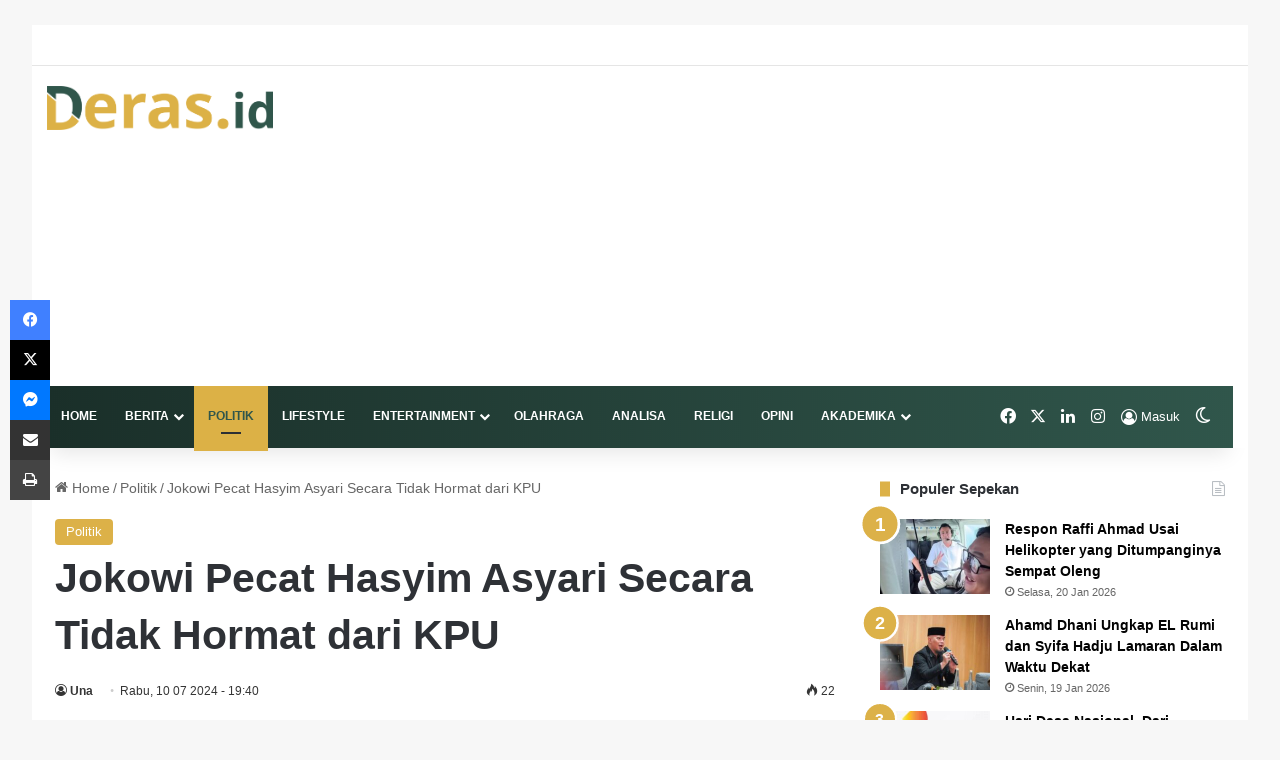

--- FILE ---
content_type: text/html; charset=UTF-8
request_url: https://deras.id/jokowi-pecat-hasyim-asyari-secara-tidak-hormat-dari-kpu/
body_size: 43226
content:
<!DOCTYPE html>
<html lang="id" class="" data-skin="light" prefix="og: https://ogp.me/ns#">
<head><meta charset="UTF-8" /><script>if(navigator.userAgent.match(/MSIE|Internet Explorer/i)||navigator.userAgent.match(/Trident\/7\..*?rv:11/i)){var href=document.location.href;if(!href.match(/[?&]nowprocket/)){if(href.indexOf("?")==-1){if(href.indexOf("#")==-1){document.location.href=href+"?nowprocket=1"}else{document.location.href=href.replace("#","?nowprocket=1#")}}else{if(href.indexOf("#")==-1){document.location.href=href+"&nowprocket=1"}else{document.location.href=href.replace("#","&nowprocket=1#")}}}}</script><script>(()=>{class RocketLazyLoadScripts{constructor(){this.v="2.0.3",this.userEvents=["keydown","keyup","mousedown","mouseup","mousemove","mouseover","mouseenter","mouseout","mouseleave","touchmove","touchstart","touchend","touchcancel","wheel","click","dblclick","input","visibilitychange"],this.attributeEvents=["onblur","onclick","oncontextmenu","ondblclick","onfocus","onmousedown","onmouseenter","onmouseleave","onmousemove","onmouseout","onmouseover","onmouseup","onmousewheel","onscroll","onsubmit"]}async t(){this.i(),this.o(),/iP(ad|hone)/.test(navigator.userAgent)&&this.h(),this.u(),this.l(this),this.m(),this.k(this),this.p(this),this._(),await Promise.all([this.R(),this.L()]),this.lastBreath=Date.now(),this.S(this),this.P(),this.D(),this.O(),this.M(),await this.C(this.delayedScripts.normal),await this.C(this.delayedScripts.defer),await this.C(this.delayedScripts.async),this.F("domReady"),await this.T(),await this.j(),await this.I(),this.F("windowLoad"),await this.A(),window.dispatchEvent(new Event("rocket-allScriptsLoaded")),this.everythingLoaded=!0,this.lastTouchEnd&&await new Promise((t=>setTimeout(t,500-Date.now()+this.lastTouchEnd))),this.H(),this.F("all"),this.U(),this.W()}i(){this.CSPIssue=sessionStorage.getItem("rocketCSPIssue"),document.addEventListener("securitypolicyviolation",(t=>{this.CSPIssue||"script-src-elem"!==t.violatedDirective||"data"!==t.blockedURI||(this.CSPIssue=!0,sessionStorage.setItem("rocketCSPIssue",!0))}),{isRocket:!0})}o(){window.addEventListener("pageshow",(t=>{this.persisted=t.persisted,this.realWindowLoadedFired=!0}),{isRocket:!0}),window.addEventListener("pagehide",(()=>{this.onFirstUserAction=null}),{isRocket:!0})}h(){let t;function e(e){t=e}window.addEventListener("touchstart",e,{isRocket:!0}),window.addEventListener("touchend",(function i(o){Math.abs(o.changedTouches[0].pageX-t.changedTouches[0].pageX)<10&&Math.abs(o.changedTouches[0].pageY-t.changedTouches[0].pageY)<10&&o.timeStamp-t.timeStamp<200&&(o.target.dispatchEvent(new PointerEvent("click",{target:o.target,bubbles:!0,cancelable:!0,detail:1})),event.preventDefault(),window.removeEventListener("touchstart",e,{isRocket:!0}),window.removeEventListener("touchend",i,{isRocket:!0}))}),{isRocket:!0})}q(t){this.userActionTriggered||("mousemove"!==t.type||this.firstMousemoveIgnored?"keyup"===t.type||"mouseover"===t.type||"mouseout"===t.type||(this.userActionTriggered=!0,this.onFirstUserAction&&this.onFirstUserAction()):this.firstMousemoveIgnored=!0),"click"===t.type&&t.preventDefault(),this.savedUserEvents.length>0&&(t.stopPropagation(),t.stopImmediatePropagation()),"touchstart"===this.lastEvent&&"touchend"===t.type&&(this.lastTouchEnd=Date.now()),"click"===t.type&&(this.lastTouchEnd=0),this.lastEvent=t.type,this.savedUserEvents.push(t)}u(){this.savedUserEvents=[],this.userEventHandler=this.q.bind(this),this.userEvents.forEach((t=>window.addEventListener(t,this.userEventHandler,{passive:!1,isRocket:!0})))}U(){this.userEvents.forEach((t=>window.removeEventListener(t,this.userEventHandler,{passive:!1,isRocket:!0}))),this.savedUserEvents.forEach((t=>{t.target.dispatchEvent(new window[t.constructor.name](t.type,t))}))}m(){this.eventsMutationObserver=new MutationObserver((t=>{const e="return false";for(const i of t){if("attributes"===i.type){const t=i.target.getAttribute(i.attributeName);t&&t!==e&&(i.target.setAttribute("data-rocket-"+i.attributeName,t),i.target["rocket"+i.attributeName]=new Function("event",t),i.target.setAttribute(i.attributeName,e))}"childList"===i.type&&i.addedNodes.forEach((t=>{if(t.nodeType===Node.ELEMENT_NODE)for(const i of t.attributes)this.attributeEvents.includes(i.name)&&i.value&&""!==i.value&&(t.setAttribute("data-rocket-"+i.name,i.value),t["rocket"+i.name]=new Function("event",i.value),t.setAttribute(i.name,e))}))}})),this.eventsMutationObserver.observe(document,{subtree:!0,childList:!0,attributeFilter:this.attributeEvents})}H(){this.eventsMutationObserver.disconnect(),this.attributeEvents.forEach((t=>{document.querySelectorAll("[data-rocket-"+t+"]").forEach((e=>{e.setAttribute(t,e.getAttribute("data-rocket-"+t)),e.removeAttribute("data-rocket-"+t)}))}))}k(t){Object.defineProperty(HTMLElement.prototype,"onclick",{get(){return this.rocketonclick||null},set(e){this.rocketonclick=e,this.setAttribute(t.everythingLoaded?"onclick":"data-rocket-onclick","this.rocketonclick(event)")}})}S(t){function e(e,i){let o=e[i];e[i]=null,Object.defineProperty(e,i,{get:()=>o,set(s){t.everythingLoaded?o=s:e["rocket"+i]=o=s}})}e(document,"onreadystatechange"),e(window,"onload"),e(window,"onpageshow");try{Object.defineProperty(document,"readyState",{get:()=>t.rocketReadyState,set(e){t.rocketReadyState=e},configurable:!0}),document.readyState="loading"}catch(t){console.log("WPRocket DJE readyState conflict, bypassing")}}l(t){this.originalAddEventListener=EventTarget.prototype.addEventListener,this.originalRemoveEventListener=EventTarget.prototype.removeEventListener,this.savedEventListeners=[],EventTarget.prototype.addEventListener=function(e,i,o){o&&o.isRocket||!t.B(e,this)&&!t.userEvents.includes(e)||t.B(e,this)&&!t.userActionTriggered||e.startsWith("rocket-")||t.everythingLoaded?t.originalAddEventListener.call(this,e,i,o):t.savedEventListeners.push({target:this,remove:!1,type:e,func:i,options:o})},EventTarget.prototype.removeEventListener=function(e,i,o){o&&o.isRocket||!t.B(e,this)&&!t.userEvents.includes(e)||t.B(e,this)&&!t.userActionTriggered||e.startsWith("rocket-")||t.everythingLoaded?t.originalRemoveEventListener.call(this,e,i,o):t.savedEventListeners.push({target:this,remove:!0,type:e,func:i,options:o})}}F(t){"all"===t&&(EventTarget.prototype.addEventListener=this.originalAddEventListener,EventTarget.prototype.removeEventListener=this.originalRemoveEventListener),this.savedEventListeners=this.savedEventListeners.filter((e=>{let i=e.type,o=e.target||window;return"domReady"===t&&"DOMContentLoaded"!==i&&"readystatechange"!==i||("windowLoad"===t&&"load"!==i&&"readystatechange"!==i&&"pageshow"!==i||(this.B(i,o)&&(i="rocket-"+i),e.remove?o.removeEventListener(i,e.func,e.options):o.addEventListener(i,e.func,e.options),!1))}))}p(t){let e;function i(e){return t.everythingLoaded?e:e.split(" ").map((t=>"load"===t||t.startsWith("load.")?"rocket-jquery-load":t)).join(" ")}function o(o){function s(e){const s=o.fn[e];o.fn[e]=o.fn.init.prototype[e]=function(){return this[0]===window&&t.userActionTriggered&&("string"==typeof arguments[0]||arguments[0]instanceof String?arguments[0]=i(arguments[0]):"object"==typeof arguments[0]&&Object.keys(arguments[0]).forEach((t=>{const e=arguments[0][t];delete arguments[0][t],arguments[0][i(t)]=e}))),s.apply(this,arguments),this}}if(o&&o.fn&&!t.allJQueries.includes(o)){const e={DOMContentLoaded:[],"rocket-DOMContentLoaded":[]};for(const t in e)document.addEventListener(t,(()=>{e[t].forEach((t=>t()))}),{isRocket:!0});o.fn.ready=o.fn.init.prototype.ready=function(i){function s(){parseInt(o.fn.jquery)>2?setTimeout((()=>i.bind(document)(o))):i.bind(document)(o)}return t.realDomReadyFired?!t.userActionTriggered||t.fauxDomReadyFired?s():e["rocket-DOMContentLoaded"].push(s):e.DOMContentLoaded.push(s),o([])},s("on"),s("one"),s("off"),t.allJQueries.push(o)}e=o}t.allJQueries=[],o(window.jQuery),Object.defineProperty(window,"jQuery",{get:()=>e,set(t){o(t)}})}P(){const t=new Map;document.write=document.writeln=function(e){const i=document.currentScript,o=document.createRange(),s=i.parentElement;let n=t.get(i);void 0===n&&(n=i.nextSibling,t.set(i,n));const c=document.createDocumentFragment();o.setStart(c,0),c.appendChild(o.createContextualFragment(e)),s.insertBefore(c,n)}}async R(){return new Promise((t=>{this.userActionTriggered?t():this.onFirstUserAction=t}))}async L(){return new Promise((t=>{document.addEventListener("DOMContentLoaded",(()=>{this.realDomReadyFired=!0,t()}),{isRocket:!0})}))}async I(){return this.realWindowLoadedFired?Promise.resolve():new Promise((t=>{window.addEventListener("load",t,{isRocket:!0})}))}M(){this.pendingScripts=[];this.scriptsMutationObserver=new MutationObserver((t=>{for(const e of t)e.addedNodes.forEach((t=>{"SCRIPT"!==t.tagName||t.noModule||t.isWPRocket||this.pendingScripts.push({script:t,promise:new Promise((e=>{const i=()=>{const i=this.pendingScripts.findIndex((e=>e.script===t));i>=0&&this.pendingScripts.splice(i,1),e()};t.addEventListener("load",i,{isRocket:!0}),t.addEventListener("error",i,{isRocket:!0}),setTimeout(i,1e3)}))})}))})),this.scriptsMutationObserver.observe(document,{childList:!0,subtree:!0})}async j(){await this.J(),this.pendingScripts.length?(await this.pendingScripts[0].promise,await this.j()):this.scriptsMutationObserver.disconnect()}D(){this.delayedScripts={normal:[],async:[],defer:[]},document.querySelectorAll("script[type$=rocketlazyloadscript]").forEach((t=>{t.hasAttribute("data-rocket-src")?t.hasAttribute("async")&&!1!==t.async?this.delayedScripts.async.push(t):t.hasAttribute("defer")&&!1!==t.defer||"module"===t.getAttribute("data-rocket-type")?this.delayedScripts.defer.push(t):this.delayedScripts.normal.push(t):this.delayedScripts.normal.push(t)}))}async _(){await this.L();let t=[];document.querySelectorAll("script[type$=rocketlazyloadscript][data-rocket-src]").forEach((e=>{let i=e.getAttribute("data-rocket-src");if(i&&!i.startsWith("data:")){i.startsWith("//")&&(i=location.protocol+i);try{const o=new URL(i).origin;o!==location.origin&&t.push({src:o,crossOrigin:e.crossOrigin||"module"===e.getAttribute("data-rocket-type")})}catch(t){}}})),t=[...new Map(t.map((t=>[JSON.stringify(t),t]))).values()],this.N(t,"preconnect")}async $(t){if(await this.G(),!0!==t.noModule||!("noModule"in HTMLScriptElement.prototype))return new Promise((e=>{let i;function o(){(i||t).setAttribute("data-rocket-status","executed"),e()}try{if(navigator.userAgent.includes("Firefox/")||""===navigator.vendor||this.CSPIssue)i=document.createElement("script"),[...t.attributes].forEach((t=>{let e=t.nodeName;"type"!==e&&("data-rocket-type"===e&&(e="type"),"data-rocket-src"===e&&(e="src"),i.setAttribute(e,t.nodeValue))})),t.text&&(i.text=t.text),t.nonce&&(i.nonce=t.nonce),i.hasAttribute("src")?(i.addEventListener("load",o,{isRocket:!0}),i.addEventListener("error",(()=>{i.setAttribute("data-rocket-status","failed-network"),e()}),{isRocket:!0}),setTimeout((()=>{i.isConnected||e()}),1)):(i.text=t.text,o()),i.isWPRocket=!0,t.parentNode.replaceChild(i,t);else{const i=t.getAttribute("data-rocket-type"),s=t.getAttribute("data-rocket-src");i?(t.type=i,t.removeAttribute("data-rocket-type")):t.removeAttribute("type"),t.addEventListener("load",o,{isRocket:!0}),t.addEventListener("error",(i=>{this.CSPIssue&&i.target.src.startsWith("data:")?(console.log("WPRocket: CSP fallback activated"),t.removeAttribute("src"),this.$(t).then(e)):(t.setAttribute("data-rocket-status","failed-network"),e())}),{isRocket:!0}),s?(t.fetchPriority="high",t.removeAttribute("data-rocket-src"),t.src=s):t.src="data:text/javascript;base64,"+window.btoa(unescape(encodeURIComponent(t.text)))}}catch(i){t.setAttribute("data-rocket-status","failed-transform"),e()}}));t.setAttribute("data-rocket-status","skipped")}async C(t){const e=t.shift();return e?(e.isConnected&&await this.$(e),this.C(t)):Promise.resolve()}O(){this.N([...this.delayedScripts.normal,...this.delayedScripts.defer,...this.delayedScripts.async],"preload")}N(t,e){this.trash=this.trash||[];let i=!0;var o=document.createDocumentFragment();t.forEach((t=>{const s=t.getAttribute&&t.getAttribute("data-rocket-src")||t.src;if(s&&!s.startsWith("data:")){const n=document.createElement("link");n.href=s,n.rel=e,"preconnect"!==e&&(n.as="script",n.fetchPriority=i?"high":"low"),t.getAttribute&&"module"===t.getAttribute("data-rocket-type")&&(n.crossOrigin=!0),t.crossOrigin&&(n.crossOrigin=t.crossOrigin),t.integrity&&(n.integrity=t.integrity),t.nonce&&(n.nonce=t.nonce),o.appendChild(n),this.trash.push(n),i=!1}})),document.head.appendChild(o)}W(){this.trash.forEach((t=>t.remove()))}async T(){try{document.readyState="interactive"}catch(t){}this.fauxDomReadyFired=!0;try{await this.G(),document.dispatchEvent(new Event("rocket-readystatechange")),await this.G(),document.rocketonreadystatechange&&document.rocketonreadystatechange(),await this.G(),document.dispatchEvent(new Event("rocket-DOMContentLoaded")),await this.G(),window.dispatchEvent(new Event("rocket-DOMContentLoaded"))}catch(t){console.error(t)}}async A(){try{document.readyState="complete"}catch(t){}try{await this.G(),document.dispatchEvent(new Event("rocket-readystatechange")),await this.G(),document.rocketonreadystatechange&&document.rocketonreadystatechange(),await this.G(),window.dispatchEvent(new Event("rocket-load")),await this.G(),window.rocketonload&&window.rocketonload(),await this.G(),this.allJQueries.forEach((t=>t(window).trigger("rocket-jquery-load"))),await this.G();const t=new Event("rocket-pageshow");t.persisted=this.persisted,window.dispatchEvent(t),await this.G(),window.rocketonpageshow&&window.rocketonpageshow({persisted:this.persisted})}catch(t){console.error(t)}}async G(){Date.now()-this.lastBreath>45&&(await this.J(),this.lastBreath=Date.now())}async J(){return document.hidden?new Promise((t=>setTimeout(t))):new Promise((t=>requestAnimationFrame(t)))}B(t,e){return e===document&&"readystatechange"===t||(e===document&&"DOMContentLoaded"===t||(e===window&&"DOMContentLoaded"===t||(e===window&&"load"===t||e===window&&"pageshow"===t)))}static run(){(new RocketLazyLoadScripts).t()}}RocketLazyLoadScripts.run()})();</script>
	
	<link rel="profile" href="https://gmpg.org/xfn/11" />
		<style>img:is([sizes="auto" i], [sizes^="auto," i]) { contain-intrinsic-size: 3000px 1500px }</style>
	
<!-- Optimasi Mesin Pencari oleh Rank Math - https://rankmath.com/ -->
<title>Jokowi Pecat Hasyim Asyari Secara Tidak Hormat dari KPU - Deras</title>
<meta name="description" content="Jakarta, Deras.id - Presiden Joko Widodo memecat Hasyim Asyari secara tidak hormat dari jabatannya sebagai Ketua Komisi Pemilihan Umum (KPU) periode"/>
<meta name="robots" content="follow, index, max-snippet:-1, max-video-preview:-1, max-image-preview:large"/>
<link rel="canonical" href="https://deras.id/jokowi-pecat-hasyim-asyari-secara-tidak-hormat-dari-kpu/" />
<meta property="og:locale" content="id_ID" />
<meta property="og:type" content="article" />
<meta property="og:title" content="Jokowi Pecat Hasyim Asyari Secara Tidak Hormat dari KPU - Deras" />
<meta property="og:description" content="Jakarta, Deras.id - Presiden Joko Widodo memecat Hasyim Asyari secara tidak hormat dari jabatannya sebagai Ketua Komisi Pemilihan Umum (KPU) periode" />
<meta property="og:url" content="https://deras.id/jokowi-pecat-hasyim-asyari-secara-tidak-hormat-dari-kpu/" />
<meta property="og:site_name" content="Deras.id" />
<meta property="article:tag" content="DKPP" />
<meta property="article:tag" content="Hasyim Asyari" />
<meta property="article:tag" content="Jokowi" />
<meta property="article:tag" content="KPU" />
<meta property="article:section" content="Politik" />
<meta property="og:updated_time" content="2024-07-10T19:40:36+07:00" />
<meta property="og:image" content="https://deras.id/wp-content/uploads/2024/07/Screenshot_20240710_203345_Instagram.jpg" />
<meta property="og:image:secure_url" content="https://deras.id/wp-content/uploads/2024/07/Screenshot_20240710_203345_Instagram.jpg" />
<meta property="og:image:width" content="822" />
<meta property="og:image:height" content="649" />
<meta property="og:image:alt" content="Jokowi Pecat Hasyim Asyari Secara Tidak Hormat dari KPU" />
<meta property="og:image:type" content="image/jpeg" />
<meta property="article:published_time" content="2024-07-10T19:40:31+07:00" />
<meta property="article:modified_time" content="2024-07-10T19:40:36+07:00" />
<meta name="twitter:card" content="summary_large_image" />
<meta name="twitter:title" content="Jokowi Pecat Hasyim Asyari Secara Tidak Hormat dari KPU - Deras" />
<meta name="twitter:description" content="Jakarta, Deras.id - Presiden Joko Widodo memecat Hasyim Asyari secara tidak hormat dari jabatannya sebagai Ketua Komisi Pemilihan Umum (KPU) periode" />
<meta name="twitter:image" content="https://deras.id/wp-content/uploads/2024/07/Screenshot_20240710_203345_Instagram.jpg" />
<meta name="twitter:label1" content="Ditulis oleh" />
<meta name="twitter:data1" content="Una" />
<meta name="twitter:label2" content="Waktunya membaca" />
<meta name="twitter:data2" content="1 menit" />
<script type="application/ld+json" class="rank-math-schema">{"@context":"https://schema.org","@graph":[{"@type":["NewsMediaOrganization","Organization"],"@id":"https://deras.id/#organization","name":"Deras.id","url":"https://deras.id","email":"mediaderas@gmail.com","logo":{"@type":"ImageObject","@id":"https://deras.id/#logo","url":"https://deras.id/wp-content/uploads/2021/12/Instagram-Deras.png","contentUrl":"https://deras.id/wp-content/uploads/2021/12/Instagram-Deras.png","caption":"Deras.id","inLanguage":"id","width":"275","height":"259"}},{"@type":"WebSite","@id":"https://deras.id/#website","url":"https://deras.id","name":"Deras.id","alternateName":"Media Deras","publisher":{"@id":"https://deras.id/#organization"},"inLanguage":"id"},{"@type":"ImageObject","@id":"https://deras.id/wp-content/uploads/2024/07/Screenshot_20240710_203345_Instagram.jpg","url":"https://deras.id/wp-content/uploads/2024/07/Screenshot_20240710_203345_Instagram.jpg","width":"822","height":"649","inLanguage":"id"},{"@type":"BreadcrumbList","@id":"https://deras.id/jokowi-pecat-hasyim-asyari-secara-tidak-hormat-dari-kpu/#breadcrumb","itemListElement":[{"@type":"ListItem","position":"1","item":{"@id":"https://deras.id","name":"Home"}},{"@type":"ListItem","position":"2","item":{"@id":"https://deras.id/category/politik/","name":"Politik"}},{"@type":"ListItem","position":"3","item":{"@id":"https://deras.id/jokowi-pecat-hasyim-asyari-secara-tidak-hormat-dari-kpu/","name":"Jokowi Pecat Hasyim Asyari Secara Tidak Hormat dari KPU"}}]},{"@type":"WebPage","@id":"https://deras.id/jokowi-pecat-hasyim-asyari-secara-tidak-hormat-dari-kpu/#webpage","url":"https://deras.id/jokowi-pecat-hasyim-asyari-secara-tidak-hormat-dari-kpu/","name":"Jokowi Pecat Hasyim Asyari Secara Tidak Hormat dari KPU - Deras","datePublished":"2024-07-10T19:40:31+07:00","dateModified":"2024-07-10T19:40:36+07:00","isPartOf":{"@id":"https://deras.id/#website"},"primaryImageOfPage":{"@id":"https://deras.id/wp-content/uploads/2024/07/Screenshot_20240710_203345_Instagram.jpg"},"inLanguage":"id","breadcrumb":{"@id":"https://deras.id/jokowi-pecat-hasyim-asyari-secara-tidak-hormat-dari-kpu/#breadcrumb"}},{"@type":"Person","@id":"https://deras.id/author/sepertigamalam75/","name":"Una","url":"https://deras.id/author/sepertigamalam75/","image":{"@type":"ImageObject","@id":"https://secure.gravatar.com/avatar/fff93655b097cfe3b31a28ff060ff0f3f60b35721f37fee986c024dda78ee0b9?s=96&amp;d=mm&amp;r=g","url":"https://secure.gravatar.com/avatar/fff93655b097cfe3b31a28ff060ff0f3f60b35721f37fee986c024dda78ee0b9?s=96&amp;d=mm&amp;r=g","caption":"Una","inLanguage":"id"},"worksFor":{"@id":"https://deras.id/#organization"}},{"@type":"NewsArticle","headline":"Jokowi Pecat Hasyim Asyari Secara Tidak Hormat dari KPU - Deras","datePublished":"2024-07-10T19:40:31+07:00","dateModified":"2024-07-10T19:40:36+07:00","articleSection":"Politik","author":{"@id":"https://deras.id/author/sepertigamalam75/","name":"Una"},"publisher":{"@id":"https://deras.id/#organization"},"description":"Jakarta, Deras.id - Presiden Joko Widodo memecat Hasyim Asyari secara tidak hormat dari jabatannya sebagai Ketua Komisi Pemilihan Umum (KPU) periode","name":"Jokowi Pecat Hasyim Asyari Secara Tidak Hormat dari KPU - Deras","@id":"https://deras.id/jokowi-pecat-hasyim-asyari-secara-tidak-hormat-dari-kpu/#richSnippet","isPartOf":{"@id":"https://deras.id/jokowi-pecat-hasyim-asyari-secara-tidak-hormat-dari-kpu/#webpage"},"image":{"@id":"https://deras.id/wp-content/uploads/2024/07/Screenshot_20240710_203345_Instagram.jpg"},"inLanguage":"id","mainEntityOfPage":{"@id":"https://deras.id/jokowi-pecat-hasyim-asyari-secara-tidak-hormat-dari-kpu/#webpage"}}]}</script>
<!-- /Plugin WordPress Rank Math SEO -->


<link rel="alternate" type="application/rss+xml" title="Deras &raquo; Feed" href="https://deras.id/feed/" />
<link rel="alternate" type="application/rss+xml" title="Deras &raquo; Umpan Komentar" href="https://deras.id/comments/feed/" />
		<script type="text/javascript">
			try {
				if( 'undefined' != typeof localStorage ){
					var tieSkin = localStorage.getItem('tie-skin');
				}

									if ( tieSkin == null && window.matchMedia ){
						var tieSkin = 'light';

						if( window.matchMedia('(prefers-color-scheme: dark)').matches ) {
							var tieSkin = 'dark';
						}
					}
				
				var html = document.getElementsByTagName('html')[0].classList,
						htmlSkin = 'light';

				if( html.contains('dark-skin') ){
					htmlSkin = 'dark';
				}

				if( tieSkin != null && tieSkin != htmlSkin ){
					html.add('tie-skin-inverted');
					var tieSkinInverted = true;
				}

				if( tieSkin == 'dark' ){
					html.add('dark-skin');
				}
				else if( tieSkin == 'light' ){
					html.remove( 'dark-skin' );
				}
				
			} catch(e) { console.log( e ) }

		</script>
		
		<style type="text/css">
			:root{				
			--tie-preset-gradient-1: linear-gradient(135deg, rgba(6, 147, 227, 1) 0%, rgb(155, 81, 224) 100%);
			--tie-preset-gradient-2: linear-gradient(135deg, rgb(122, 220, 180) 0%, rgb(0, 208, 130) 100%);
			--tie-preset-gradient-3: linear-gradient(135deg, rgba(252, 185, 0, 1) 0%, rgba(255, 105, 0, 1) 100%);
			--tie-preset-gradient-4: linear-gradient(135deg, rgba(255, 105, 0, 1) 0%, rgb(207, 46, 46) 100%);
			--tie-preset-gradient-5: linear-gradient(135deg, rgb(238, 238, 238) 0%, rgb(169, 184, 195) 100%);
			--tie-preset-gradient-6: linear-gradient(135deg, rgb(74, 234, 220) 0%, rgb(151, 120, 209) 20%, rgb(207, 42, 186) 40%, rgb(238, 44, 130) 60%, rgb(251, 105, 98) 80%, rgb(254, 248, 76) 100%);
			--tie-preset-gradient-7: linear-gradient(135deg, rgb(255, 206, 236) 0%, rgb(152, 150, 240) 100%);
			--tie-preset-gradient-8: linear-gradient(135deg, rgb(254, 205, 165) 0%, rgb(254, 45, 45) 50%, rgb(107, 0, 62) 100%);
			--tie-preset-gradient-9: linear-gradient(135deg, rgb(255, 203, 112) 0%, rgb(199, 81, 192) 50%, rgb(65, 88, 208) 100%);
			--tie-preset-gradient-10: linear-gradient(135deg, rgb(255, 245, 203) 0%, rgb(182, 227, 212) 50%, rgb(51, 167, 181) 100%);
			--tie-preset-gradient-11: linear-gradient(135deg, rgb(202, 248, 128) 0%, rgb(113, 206, 126) 100%);
			--tie-preset-gradient-12: linear-gradient(135deg, rgb(2, 3, 129) 0%, rgb(40, 116, 252) 100%);
			--tie-preset-gradient-13: linear-gradient(135deg, #4D34FA, #ad34fa);
			--tie-preset-gradient-14: linear-gradient(135deg, #0057FF, #31B5FF);
			--tie-preset-gradient-15: linear-gradient(135deg, #FF007A, #FF81BD);
			--tie-preset-gradient-16: linear-gradient(135deg, #14111E, #4B4462);
			--tie-preset-gradient-17: linear-gradient(135deg, #F32758, #FFC581);

			
					--main-nav-background: #1f2024;
					--main-nav-secondry-background: rgba(0,0,0,0.2);
					--main-nav-primary-color: #0088ff;
					--main-nav-contrast-primary-color: #FFFFFF;
					--main-nav-text-color: #FFFFFF;
					--main-nav-secondry-text-color: rgba(225,255,255,0.5);
					--main-nav-main-border-color: rgba(255,255,255,0.07);
					--main-nav-secondry-border-color: rgba(255,255,255,0.04);
				--tie-buttons-color: #126b43;--tie-buttons-text: #ffffff;--tie-buttons-hover-color: #003911;--tie-buttons-hover-text: #FFFFFF;
			}
		</style>
	<meta name="viewport" content="width=device-width, initial-scale=1.0" /><style id='wp-emoji-styles-inline-css' type='text/css'>

	img.wp-smiley, img.emoji {
		display: inline !important;
		border: none !important;
		box-shadow: none !important;
		height: 1em !important;
		width: 1em !important;
		margin: 0 0.07em !important;
		vertical-align: -0.1em !important;
		background: none !important;
		padding: 0 !important;
	}
</style>
<link rel='stylesheet' id='wp-block-library-css' href='https://deras.id/wp-includes/css/dist/block-library/style.min.css?ver=6ab32d939cc5f5d9392fdb33766ebe9d' type='text/css' media='all' />
<style id='wp-block-library-theme-inline-css' type='text/css'>
.wp-block-audio :where(figcaption){color:#555;font-size:13px;text-align:center}.is-dark-theme .wp-block-audio :where(figcaption){color:#ffffffa6}.wp-block-audio{margin:0 0 1em}.wp-block-code{border:1px solid #ccc;border-radius:4px;font-family:Menlo,Consolas,monaco,monospace;padding:.8em 1em}.wp-block-embed :where(figcaption){color:#555;font-size:13px;text-align:center}.is-dark-theme .wp-block-embed :where(figcaption){color:#ffffffa6}.wp-block-embed{margin:0 0 1em}.blocks-gallery-caption{color:#555;font-size:13px;text-align:center}.is-dark-theme .blocks-gallery-caption{color:#ffffffa6}:root :where(.wp-block-image figcaption){color:#555;font-size:13px;text-align:center}.is-dark-theme :root :where(.wp-block-image figcaption){color:#ffffffa6}.wp-block-image{margin:0 0 1em}.wp-block-pullquote{border-bottom:4px solid;border-top:4px solid;color:currentColor;margin-bottom:1.75em}.wp-block-pullquote cite,.wp-block-pullquote footer,.wp-block-pullquote__citation{color:currentColor;font-size:.8125em;font-style:normal;text-transform:uppercase}.wp-block-quote{border-left:.25em solid;margin:0 0 1.75em;padding-left:1em}.wp-block-quote cite,.wp-block-quote footer{color:currentColor;font-size:.8125em;font-style:normal;position:relative}.wp-block-quote:where(.has-text-align-right){border-left:none;border-right:.25em solid;padding-left:0;padding-right:1em}.wp-block-quote:where(.has-text-align-center){border:none;padding-left:0}.wp-block-quote.is-large,.wp-block-quote.is-style-large,.wp-block-quote:where(.is-style-plain){border:none}.wp-block-search .wp-block-search__label{font-weight:700}.wp-block-search__button{border:1px solid #ccc;padding:.375em .625em}:where(.wp-block-group.has-background){padding:1.25em 2.375em}.wp-block-separator.has-css-opacity{opacity:.4}.wp-block-separator{border:none;border-bottom:2px solid;margin-left:auto;margin-right:auto}.wp-block-separator.has-alpha-channel-opacity{opacity:1}.wp-block-separator:not(.is-style-wide):not(.is-style-dots){width:100px}.wp-block-separator.has-background:not(.is-style-dots){border-bottom:none;height:1px}.wp-block-separator.has-background:not(.is-style-wide):not(.is-style-dots){height:2px}.wp-block-table{margin:0 0 1em}.wp-block-table td,.wp-block-table th{word-break:normal}.wp-block-table :where(figcaption){color:#555;font-size:13px;text-align:center}.is-dark-theme .wp-block-table :where(figcaption){color:#ffffffa6}.wp-block-video :where(figcaption){color:#555;font-size:13px;text-align:center}.is-dark-theme .wp-block-video :where(figcaption){color:#ffffffa6}.wp-block-video{margin:0 0 1em}:root :where(.wp-block-template-part.has-background){margin-bottom:0;margin-top:0;padding:1.25em 2.375em}
</style>
<style id='classic-theme-styles-inline-css' type='text/css'>
/*! This file is auto-generated */
.wp-block-button__link{color:#fff;background-color:#32373c;border-radius:9999px;box-shadow:none;text-decoration:none;padding:calc(.667em + 2px) calc(1.333em + 2px);font-size:1.125em}.wp-block-file__button{background:#32373c;color:#fff;text-decoration:none}
</style>
<style id='global-styles-inline-css' type='text/css'>
:root{--wp--preset--aspect-ratio--square: 1;--wp--preset--aspect-ratio--4-3: 4/3;--wp--preset--aspect-ratio--3-4: 3/4;--wp--preset--aspect-ratio--3-2: 3/2;--wp--preset--aspect-ratio--2-3: 2/3;--wp--preset--aspect-ratio--16-9: 16/9;--wp--preset--aspect-ratio--9-16: 9/16;--wp--preset--color--black: #000000;--wp--preset--color--cyan-bluish-gray: #abb8c3;--wp--preset--color--white: #ffffff;--wp--preset--color--pale-pink: #f78da7;--wp--preset--color--vivid-red: #cf2e2e;--wp--preset--color--luminous-vivid-orange: #ff6900;--wp--preset--color--luminous-vivid-amber: #fcb900;--wp--preset--color--light-green-cyan: #7bdcb5;--wp--preset--color--vivid-green-cyan: #00d084;--wp--preset--color--pale-cyan-blue: #8ed1fc;--wp--preset--color--vivid-cyan-blue: #0693e3;--wp--preset--color--vivid-purple: #9b51e0;--wp--preset--color--global-color: #dcb146;--wp--preset--gradient--vivid-cyan-blue-to-vivid-purple: linear-gradient(135deg,rgba(6,147,227,1) 0%,rgb(155,81,224) 100%);--wp--preset--gradient--light-green-cyan-to-vivid-green-cyan: linear-gradient(135deg,rgb(122,220,180) 0%,rgb(0,208,130) 100%);--wp--preset--gradient--luminous-vivid-amber-to-luminous-vivid-orange: linear-gradient(135deg,rgba(252,185,0,1) 0%,rgba(255,105,0,1) 100%);--wp--preset--gradient--luminous-vivid-orange-to-vivid-red: linear-gradient(135deg,rgba(255,105,0,1) 0%,rgb(207,46,46) 100%);--wp--preset--gradient--very-light-gray-to-cyan-bluish-gray: linear-gradient(135deg,rgb(238,238,238) 0%,rgb(169,184,195) 100%);--wp--preset--gradient--cool-to-warm-spectrum: linear-gradient(135deg,rgb(74,234,220) 0%,rgb(151,120,209) 20%,rgb(207,42,186) 40%,rgb(238,44,130) 60%,rgb(251,105,98) 80%,rgb(254,248,76) 100%);--wp--preset--gradient--blush-light-purple: linear-gradient(135deg,rgb(255,206,236) 0%,rgb(152,150,240) 100%);--wp--preset--gradient--blush-bordeaux: linear-gradient(135deg,rgb(254,205,165) 0%,rgb(254,45,45) 50%,rgb(107,0,62) 100%);--wp--preset--gradient--luminous-dusk: linear-gradient(135deg,rgb(255,203,112) 0%,rgb(199,81,192) 50%,rgb(65,88,208) 100%);--wp--preset--gradient--pale-ocean: linear-gradient(135deg,rgb(255,245,203) 0%,rgb(182,227,212) 50%,rgb(51,167,181) 100%);--wp--preset--gradient--electric-grass: linear-gradient(135deg,rgb(202,248,128) 0%,rgb(113,206,126) 100%);--wp--preset--gradient--midnight: linear-gradient(135deg,rgb(2,3,129) 0%,rgb(40,116,252) 100%);--wp--preset--font-size--small: 13px;--wp--preset--font-size--medium: 20px;--wp--preset--font-size--large: 36px;--wp--preset--font-size--x-large: 42px;--wp--preset--spacing--20: 0.44rem;--wp--preset--spacing--30: 0.67rem;--wp--preset--spacing--40: 1rem;--wp--preset--spacing--50: 1.5rem;--wp--preset--spacing--60: 2.25rem;--wp--preset--spacing--70: 3.38rem;--wp--preset--spacing--80: 5.06rem;--wp--preset--shadow--natural: 6px 6px 9px rgba(0, 0, 0, 0.2);--wp--preset--shadow--deep: 12px 12px 50px rgba(0, 0, 0, 0.4);--wp--preset--shadow--sharp: 6px 6px 0px rgba(0, 0, 0, 0.2);--wp--preset--shadow--outlined: 6px 6px 0px -3px rgba(255, 255, 255, 1), 6px 6px rgba(0, 0, 0, 1);--wp--preset--shadow--crisp: 6px 6px 0px rgba(0, 0, 0, 1);}:where(.is-layout-flex){gap: 0.5em;}:where(.is-layout-grid){gap: 0.5em;}body .is-layout-flex{display: flex;}.is-layout-flex{flex-wrap: wrap;align-items: center;}.is-layout-flex > :is(*, div){margin: 0;}body .is-layout-grid{display: grid;}.is-layout-grid > :is(*, div){margin: 0;}:where(.wp-block-columns.is-layout-flex){gap: 2em;}:where(.wp-block-columns.is-layout-grid){gap: 2em;}:where(.wp-block-post-template.is-layout-flex){gap: 1.25em;}:where(.wp-block-post-template.is-layout-grid){gap: 1.25em;}.has-black-color{color: var(--wp--preset--color--black) !important;}.has-cyan-bluish-gray-color{color: var(--wp--preset--color--cyan-bluish-gray) !important;}.has-white-color{color: var(--wp--preset--color--white) !important;}.has-pale-pink-color{color: var(--wp--preset--color--pale-pink) !important;}.has-vivid-red-color{color: var(--wp--preset--color--vivid-red) !important;}.has-luminous-vivid-orange-color{color: var(--wp--preset--color--luminous-vivid-orange) !important;}.has-luminous-vivid-amber-color{color: var(--wp--preset--color--luminous-vivid-amber) !important;}.has-light-green-cyan-color{color: var(--wp--preset--color--light-green-cyan) !important;}.has-vivid-green-cyan-color{color: var(--wp--preset--color--vivid-green-cyan) !important;}.has-pale-cyan-blue-color{color: var(--wp--preset--color--pale-cyan-blue) !important;}.has-vivid-cyan-blue-color{color: var(--wp--preset--color--vivid-cyan-blue) !important;}.has-vivid-purple-color{color: var(--wp--preset--color--vivid-purple) !important;}.has-black-background-color{background-color: var(--wp--preset--color--black) !important;}.has-cyan-bluish-gray-background-color{background-color: var(--wp--preset--color--cyan-bluish-gray) !important;}.has-white-background-color{background-color: var(--wp--preset--color--white) !important;}.has-pale-pink-background-color{background-color: var(--wp--preset--color--pale-pink) !important;}.has-vivid-red-background-color{background-color: var(--wp--preset--color--vivid-red) !important;}.has-luminous-vivid-orange-background-color{background-color: var(--wp--preset--color--luminous-vivid-orange) !important;}.has-luminous-vivid-amber-background-color{background-color: var(--wp--preset--color--luminous-vivid-amber) !important;}.has-light-green-cyan-background-color{background-color: var(--wp--preset--color--light-green-cyan) !important;}.has-vivid-green-cyan-background-color{background-color: var(--wp--preset--color--vivid-green-cyan) !important;}.has-pale-cyan-blue-background-color{background-color: var(--wp--preset--color--pale-cyan-blue) !important;}.has-vivid-cyan-blue-background-color{background-color: var(--wp--preset--color--vivid-cyan-blue) !important;}.has-vivid-purple-background-color{background-color: var(--wp--preset--color--vivid-purple) !important;}.has-black-border-color{border-color: var(--wp--preset--color--black) !important;}.has-cyan-bluish-gray-border-color{border-color: var(--wp--preset--color--cyan-bluish-gray) !important;}.has-white-border-color{border-color: var(--wp--preset--color--white) !important;}.has-pale-pink-border-color{border-color: var(--wp--preset--color--pale-pink) !important;}.has-vivid-red-border-color{border-color: var(--wp--preset--color--vivid-red) !important;}.has-luminous-vivid-orange-border-color{border-color: var(--wp--preset--color--luminous-vivid-orange) !important;}.has-luminous-vivid-amber-border-color{border-color: var(--wp--preset--color--luminous-vivid-amber) !important;}.has-light-green-cyan-border-color{border-color: var(--wp--preset--color--light-green-cyan) !important;}.has-vivid-green-cyan-border-color{border-color: var(--wp--preset--color--vivid-green-cyan) !important;}.has-pale-cyan-blue-border-color{border-color: var(--wp--preset--color--pale-cyan-blue) !important;}.has-vivid-cyan-blue-border-color{border-color: var(--wp--preset--color--vivid-cyan-blue) !important;}.has-vivid-purple-border-color{border-color: var(--wp--preset--color--vivid-purple) !important;}.has-vivid-cyan-blue-to-vivid-purple-gradient-background{background: var(--wp--preset--gradient--vivid-cyan-blue-to-vivid-purple) !important;}.has-light-green-cyan-to-vivid-green-cyan-gradient-background{background: var(--wp--preset--gradient--light-green-cyan-to-vivid-green-cyan) !important;}.has-luminous-vivid-amber-to-luminous-vivid-orange-gradient-background{background: var(--wp--preset--gradient--luminous-vivid-amber-to-luminous-vivid-orange) !important;}.has-luminous-vivid-orange-to-vivid-red-gradient-background{background: var(--wp--preset--gradient--luminous-vivid-orange-to-vivid-red) !important;}.has-very-light-gray-to-cyan-bluish-gray-gradient-background{background: var(--wp--preset--gradient--very-light-gray-to-cyan-bluish-gray) !important;}.has-cool-to-warm-spectrum-gradient-background{background: var(--wp--preset--gradient--cool-to-warm-spectrum) !important;}.has-blush-light-purple-gradient-background{background: var(--wp--preset--gradient--blush-light-purple) !important;}.has-blush-bordeaux-gradient-background{background: var(--wp--preset--gradient--blush-bordeaux) !important;}.has-luminous-dusk-gradient-background{background: var(--wp--preset--gradient--luminous-dusk) !important;}.has-pale-ocean-gradient-background{background: var(--wp--preset--gradient--pale-ocean) !important;}.has-electric-grass-gradient-background{background: var(--wp--preset--gradient--electric-grass) !important;}.has-midnight-gradient-background{background: var(--wp--preset--gradient--midnight) !important;}.has-small-font-size{font-size: var(--wp--preset--font-size--small) !important;}.has-medium-font-size{font-size: var(--wp--preset--font-size--medium) !important;}.has-large-font-size{font-size: var(--wp--preset--font-size--large) !important;}.has-x-large-font-size{font-size: var(--wp--preset--font-size--x-large) !important;}
:where(.wp-block-post-template.is-layout-flex){gap: 1.25em;}:where(.wp-block-post-template.is-layout-grid){gap: 1.25em;}
:where(.wp-block-columns.is-layout-flex){gap: 2em;}:where(.wp-block-columns.is-layout-grid){gap: 2em;}
:root :where(.wp-block-pullquote){font-size: 1.5em;line-height: 1.6;}
</style>
<link rel='stylesheet' id='tie-css-base-css' href='https://deras.id/wp-content/themes/jannah/assets/css/base.min.css?ver=7.5.1' type='text/css' media='all' />
<link rel='stylesheet' id='tie-css-styles-css' href='https://deras.id/wp-content/cache/background-css/1/deras.id/wp-content/themes/jannah/assets/css/style.min.css?ver=7.5.1&wpr_t=1769002691' type='text/css' media='all' />
<link rel='stylesheet' id='tie-css-widgets-css' href='https://deras.id/wp-content/themes/jannah/assets/css/widgets.min.css?ver=7.5.1' type='text/css' media='all' />
<link data-minify="1" rel='stylesheet' id='tie-css-helpers-css' href='https://deras.id/wp-content/cache/min/1/wp-content/themes/jannah/assets/css/helpers.min.css?ver=1755542309' type='text/css' media='all' />
<link data-minify="1" rel='stylesheet' id='tie-fontawesome5-css' href='https://deras.id/wp-content/cache/min/1/wp-content/themes/jannah/assets/css/fontawesome.css?ver=1755542309' type='text/css' media='all' />
<link data-minify="1" rel='stylesheet' id='tie-css-ilightbox-css' href='https://deras.id/wp-content/cache/background-css/1/deras.id/wp-content/cache/min/1/wp-content/themes/jannah/assets/ilightbox/dark-skin/skin.css?ver=1755542309&wpr_t=1769002691' type='text/css' media='all' />
<link rel='stylesheet' id='tie-css-single-css' href='https://deras.id/wp-content/themes/jannah/assets/css/single.min.css?ver=7.5.1' type='text/css' media='all' />
<link rel='stylesheet' id='tie-css-print-css' href='https://deras.id/wp-content/themes/jannah/assets/css/print.css?ver=7.5.1' type='text/css' media='print' />
<link data-minify="1" rel='stylesheet' id='tie-theme-child-css-css' href='https://deras.id/wp-content/cache/min/1/wp-content/themes/jannah-child/style.css?ver=1755542309' type='text/css' media='all' />
<style id='tie-theme-child-css-inline-css' type='text/css'>
body{font-family: Tahoma,Geneva,sans-serif;}.wf-active .logo-text,.wf-active h1,.wf-active h2,.wf-active h3,.wf-active h4,.wf-active h5,.wf-active h6,.wf-active .the-subtitle{font-family: 'Montserrat';}.wf-active #main-nav .main-menu > ul > li > a{font-family: 'Open Sans';}body{font-size: 14px;}#main-nav .main-menu > ul > li > a{font-size: 12px;text-transform: uppercase;}#the-post .entry-content,#the-post .entry-content p{font-size: 17px;font-weight: 400;letter-spacing: 0.1px;line-height: 1.5;}:root:root{--brand-color: #dcb146;--dark-brand-color: #aa7f14;--bright-color: #FFFFFF;--base-color: #2c2f34;}#footer-widgets-container{border-top: 8px solid #dcb146;-webkit-box-shadow: 0 -5px 0 rgba(0,0,0,0.07); -moz-box-shadow: 0 -8px 0 rgba(0,0,0,0.07); box-shadow: 0 -8px 0 rgba(0,0,0,0.07);}#reading-position-indicator{box-shadow: 0 0 10px rgba( 220,177,70,0.7);}:root:root{--brand-color: #dcb146;--dark-brand-color: #aa7f14;--bright-color: #FFFFFF;--base-color: #2c2f34;}#footer-widgets-container{border-top: 8px solid #dcb146;-webkit-box-shadow: 0 -5px 0 rgba(0,0,0,0.07); -moz-box-shadow: 0 -8px 0 rgba(0,0,0,0.07); box-shadow: 0 -8px 0 rgba(0,0,0,0.07);}#reading-position-indicator{box-shadow: 0 0 10px rgba( 220,177,70,0.7);}::-moz-selection{background-color: #30564b;color: #FFFFFF;}::selection{background-color: #30564b;color: #FFFFFF;}a:hover,body .entry a:hover,.dark-skin body .entry a:hover,.comment-list .comment-content a:hover{color: #dcb146;}#content a:hover{text-decoration: underline !important;}#tie-container a.post-title:hover,#tie-container .post-title a:hover,#tie-container .thumb-overlay .thumb-title a:hover{background-size: 100% 2px;text-decoration: none !important;}a.post-title,.post-title a{background-image: linear-gradient(to bottom,#000 0%,#000 98%);background-size: 0 1px;background-repeat: no-repeat;background-position: left 100%;color: #000;}.dark-skin a.post-title,.dark-skin .post-title a{color: #fff;background-image: linear-gradient(to bottom,#fff 0%,#fff 98%);}.container-wrapper,.the-global-title,.comment-reply-title,.tabs,.flex-tabs .flexMenu-popup,.magazine1 .tabs-vertical .tabs li a,.magazine1 .tabs-vertical:after,.mag-box .show-more-button,.white-bg .social-icons-item a,textarea,input,select,.toggle,.post-content-slideshow,.post-content-slideshow .slider-nav-wrapper,.share-buttons-bottom,.pages-numbers a,.pages-nav-item,.first-last-pages .pagination-icon,.multiple-post-pages .post-page-numbers,#story-highlights li,.review-item,.review-summary,.user-rate-wrap,.review-final-score,.tabs a{border-color: #dcb146 !important;}.magazine1 .tabs a{border-bottom-color: transparent !important;}.fullwidth-area .tagcloud a:not(:hover){background: transparent;box-shadow: inset 0 0 0 3px #dcb146;}.subscribe-widget-content .subscribe-subtitle:after,.white-bg .social-icons-item:before{background-color: #dcb146 !important;}#header-notification-bar{background: var( --tie-preset-gradient-13 );}#header-notification-bar{--tie-buttons-color: #FFFFFF;--tie-buttons-border-color: #FFFFFF;--tie-buttons-hover-color: #e1e1e1;--tie-buttons-hover-text: #000000;}#header-notification-bar{--tie-buttons-text: #000000;}.main-nav-boxed .main-nav.fixed-nav,#main-nav .main-menu-wrapper{background: #1a2f29;background: -webkit-linear-gradient(90deg,#30564b,#1a2f29 );background: -moz-linear-gradient(90deg,#30564b,#1a2f29 );background: -o-linear-gradient(90deg,#30564b,#1a2f29 );background: linear-gradient(90deg,#1a2f29,#30564b );}#main-nav .main-menu-wrapper .icon-basecloud-bg:after{color: inherit !important;}#main-nav .main-menu-wrapper,#main-nav .menu-sub-content,#main-nav .comp-sub-menu,#main-nav ul.cats-vertical li a.is-active,#main-nav ul.cats-vertical li a:hover,#autocomplete-suggestions.search-in-main-nav{background-color: rgb(37,67,58);}#main-nav{border-width: 0;}#theme-header #main-nav:not(.fixed-nav){bottom: 0;}#main-nav .icon-basecloud-bg:after{color: rgb(37,67,58);}#autocomplete-suggestions.search-in-main-nav{border-color: rgba(255,255,255,0.07);}.main-nav-boxed #main-nav .main-menu-wrapper{border-width: 0;}.main-nav,.search-in-main-nav{--main-nav-primary-color: #dcb146;--tie-buttons-color: #dcb146;--tie-buttons-border-color: #dcb146;--tie-buttons-text: #FFFFFF;--tie-buttons-hover-color: #be9328;}#main-nav .mega-links-head:after,#main-nav .cats-horizontal a.is-active,#main-nav .cats-horizontal a:hover,#main-nav .spinner > div{background-color: #dcb146;}#main-nav .menu ul li:hover > a,#main-nav .menu ul li.current-menu-item:not(.mega-link-column) > a,#main-nav .components a:hover,#main-nav .components > li:hover > a,#main-nav #search-submit:hover,#main-nav .cats-vertical a.is-active,#main-nav .cats-vertical a:hover,#main-nav .mega-menu .post-meta a:hover,#main-nav .mega-menu .post-box-title a:hover,#autocomplete-suggestions.search-in-main-nav a:hover,#main-nav .spinner-circle:after{color: #dcb146;}#main-nav .menu > li.tie-current-menu > a,#main-nav .menu > li:hover > a,.theme-header #main-nav .mega-menu .cats-horizontal a.is-active,.theme-header #main-nav .mega-menu .cats-horizontal a:hover{color: #FFFFFF;}#main-nav .menu > li.tie-current-menu > a:before,#main-nav .menu > li:hover > a:before{border-top-color: #FFFFFF;}#footer{background-color: #ffffff;}#footer .posts-list-counter .posts-list-items li.widget-post-list:before{border-color: #ffffff;}#footer .timeline-widget a .date:before{border-color: rgba(255,255,255,0.8);}#footer .footer-boxed-widget-area,#footer textarea,#footer input:not([type=submit]),#footer select,#footer code,#footer kbd,#footer pre,#footer samp,#footer .show-more-button,#footer .slider-links .tie-slider-nav span,#footer #wp-calendar,#footer #wp-calendar tbody td,#footer #wp-calendar thead th,#footer .widget.buddypress .item-options a{border-color: rgba(0,0,0,0.1);}#footer .social-statistics-widget .white-bg li.social-icons-item a,#footer .widget_tag_cloud .tagcloud a,#footer .latest-tweets-widget .slider-links .tie-slider-nav span,#footer .widget_layered_nav_filters a{border-color: rgba(0,0,0,0.1);}#footer .social-statistics-widget .white-bg li:before{background: rgba(0,0,0,0.1);}.site-footer #wp-calendar tbody td{background: rgba(0,0,0,0.02);}#footer .white-bg .social-icons-item a span.followers span,#footer .circle-three-cols .social-icons-item a .followers-num,#footer .circle-three-cols .social-icons-item a .followers-name{color: rgba(0,0,0,0.8);}#footer .timeline-widget ul:before,#footer .timeline-widget a:not(:hover) .date:before{background-color: #e1e1e1;}#tie-body #footer .widget-title::before{background-color: #0a0a0a;}#footer .widget-title,#footer .widget-title a:not(:hover){color: #0a0a0a;}#footer,#footer textarea,#footer input:not([type='submit']),#footer select,#footer #wp-calendar tbody,#footer .tie-slider-nav li span:not(:hover),#footer .widget_categories li a:before,#footer .widget_product_categories li a:before,#footer .widget_layered_nav li a:before,#footer .widget_archive li a:before,#footer .widget_nav_menu li a:before,#footer .widget_meta li a:before,#footer .widget_pages li a:before,#footer .widget_recent_entries li a:before,#footer .widget_display_forums li a:before,#footer .widget_display_views li a:before,#footer .widget_rss li a:before,#footer .widget_display_stats dt:before,#footer .subscribe-widget-content h3,#footer .about-author .social-icons a:not(:hover) span{color: #0a0000;}#footer post-widget-body .meta-item,#footer .post-meta,#footer .stream-title,#footer.dark-skin .timeline-widget .date,#footer .wp-caption .wp-caption-text,#footer .rss-date{color: rgba(10,0,0,0.7);}#footer input::-moz-placeholder{color: #0a0000;}#footer input:-moz-placeholder{color: #0a0000;}#footer input:-ms-input-placeholder{color: #0a0000;}#footer input::-webkit-input-placeholder{color: #0a0000;}.site-footer.dark-skin a:not(:hover){color: #0a0101;}.site-footer.dark-skin a:hover,#footer .stars-rating-active,#footer .twitter-icon-wrap span,.block-head-4.magazine2 #footer .tabs li a{color: #dcb146;}#footer .circle_bar{stroke: #dcb146;}#footer .widget.buddypress .item-options a.selected,#footer .widget.buddypress .item-options a.loading,#footer .tie-slider-nav span:hover,.block-head-4.magazine2 #footer .tabs{border-color: #dcb146;}.magazine2:not(.block-head-4) #footer .tabs a:hover,.magazine2:not(.block-head-4) #footer .tabs .active a,.magazine1 #footer .tabs a:hover,.magazine1 #footer .tabs .active a,.block-head-4.magazine2 #footer .tabs.tabs .active a,.block-head-4.magazine2 #footer .tabs > .active a:before,.block-head-4.magazine2 #footer .tabs > li.active:nth-child(n) a:after,#footer .digital-rating-static,#footer .timeline-widget li a:hover .date:before,#footer #wp-calendar #today,#footer .posts-list-counter .posts-list-items li.widget-post-list:before,#footer .cat-counter span,#footer.dark-skin .the-global-title:after,#footer .button,#footer [type='submit'],#footer .spinner > div,#footer .widget.buddypress .item-options a.selected,#footer .widget.buddypress .item-options a.loading,#footer .tie-slider-nav span:hover,#footer .fullwidth-area .tagcloud a:hover{background-color: #dcb146;color: #FFFFFF;}.block-head-4.magazine2 #footer .tabs li a:hover{color: #be9328;}.block-head-4.magazine2 #footer .tabs.tabs .active a:hover,#footer .widget.buddypress .item-options a.selected,#footer .widget.buddypress .item-options a.loading,#footer .tie-slider-nav span:hover{color: #FFFFFF !important;}#footer .button:hover,#footer [type='submit']:hover{background-color: #be9328;color: #FFFFFF;}#site-info,#site-info ul.social-icons li a:not(:hover) span{color: #ffffff;}#footer .site-info a:not(:hover){color: #ffffff;}#footer .site-info a:hover{color: #dcb146;}a#go-to-top{background-color: #0a0404;}.tie-cat-2,.tie-cat-item-2 > span{background-color:#30564b !important;color:#FFFFFF !important;}.tie-cat-2:after{border-top-color:#30564b !important;}.tie-cat-2:hover{background-color:#12382d !important;}.tie-cat-2:hover:after{border-top-color:#12382d !important;}.tie-cat-9,.tie-cat-item-9 > span{background-color:#dcb146 !important;color:#FFFFFF !important;}.tie-cat-9:after{border-top-color:#dcb146 !important;}.tie-cat-9:hover{background-color:#be9328 !important;}.tie-cat-9:hover:after{border-top-color:#be9328 !important;}.tie-cat-13,.tie-cat-item-13 > span{background-color:#dcb146 !important;color:#FFFFFF !important;}.tie-cat-13:after{border-top-color:#dcb146 !important;}.tie-cat-13:hover{background-color:#be9328 !important;}.tie-cat-13:hover:after{border-top-color:#be9328 !important;}.tie-cat-15,.tie-cat-item-15 > span{background-color:#34495e !important;color:#FFFFFF !important;}.tie-cat-15:after{border-top-color:#34495e !important;}.tie-cat-15:hover{background-color:#162b40 !important;}.tie-cat-15:hover:after{border-top-color:#162b40 !important;}.tie-cat-16,.tie-cat-item-16 > span{background-color:#30564b !important;color:#FFFFFF !important;}.tie-cat-16:after{border-top-color:#30564b !important;}.tie-cat-16:hover{background-color:#12382d !important;}.tie-cat-16:hover:after{border-top-color:#12382d !important;}.tie-cat-18,.tie-cat-item-18 > span{background-color:#dcb146 !important;color:#FFFFFF !important;}.tie-cat-18:after{border-top-color:#dcb146 !important;}.tie-cat-18:hover{background-color:#be9328 !important;}.tie-cat-18:hover:after{border-top-color:#be9328 !important;}.tie-cat-20,.tie-cat-item-20 > span{background-color:#30564b !important;color:#FFFFFF !important;}.tie-cat-20:after{border-top-color:#30564b !important;}.tie-cat-20:hover{background-color:#12382d !important;}.tie-cat-20:hover:after{border-top-color:#12382d !important;}.tie-cat-1,.tie-cat-item-1 > span{background-color:#dcb146 !important;color:#FFFFFF !important;}.tie-cat-1:after{border-top-color:#dcb146 !important;}.tie-cat-1:hover{background-color:#be9328 !important;}.tie-cat-1:hover:after{border-top-color:#be9328 !important;}.tie-cat-27,.tie-cat-item-27 > span{background-color:#dcb146 !important;color:#FFFFFF !important;}.tie-cat-27:after{border-top-color:#dcb146 !important;}.tie-cat-27:hover{background-color:#be9328 !important;}.tie-cat-27:hover:after{border-top-color:#be9328 !important;}.tie-cat-26,.tie-cat-item-26 > span{background-color:#dcb146 !important;color:#FFFFFF !important;}.tie-cat-26:after{border-top-color:#dcb146 !important;}.tie-cat-26:hover{background-color:#be9328 !important;}.tie-cat-26:hover:after{border-top-color:#be9328 !important;}.tie-cat-25,.tie-cat-item-25 > span{background-color:#dcb146 !important;color:#FFFFFF !important;}.tie-cat-25:after{border-top-color:#dcb146 !important;}.tie-cat-25:hover{background-color:#be9328 !important;}.tie-cat-25:hover:after{border-top-color:#be9328 !important;}.tie-cat-45,.tie-cat-item-45 > span{background-color:#30564b !important;color:#FFFFFF !important;}.tie-cat-45:after{border-top-color:#30564b !important;}.tie-cat-45:hover{background-color:#12382d !important;}.tie-cat-45:hover:after{border-top-color:#12382d !important;}.tie-cat-139,.tie-cat-item-139 > span{background-color:#30564b !important;color:#FFFFFF !important;}.tie-cat-139:after{border-top-color:#30564b !important;}.tie-cat-139:hover{background-color:#12382d !important;}.tie-cat-139:hover:after{border-top-color:#12382d !important;}.tie-cat-138,.tie-cat-item-138 > span{background-color:#30564b !important;color:#FFFFFF !important;}.tie-cat-138:after{border-top-color:#30564b !important;}.tie-cat-138:hover{background-color:#12382d !important;}.tie-cat-138:hover:after{border-top-color:#12382d !important;}.tie-cat-327,.tie-cat-item-327 > span{background-color:#30564b !important;color:#FFFFFF !important;}.tie-cat-327:after{border-top-color:#30564b !important;}.tie-cat-327:hover{background-color:#12382d !important;}.tie-cat-327:hover:after{border-top-color:#12382d !important;}@media (max-width: 1250px){.share-buttons-sticky{display: none;}}.search-bar-custom{margin-top: 20px !important;margin-bottom: 20px !important;}.search-bar-custom>form>input{border: solid 1px #dcb146 !important;height: 36px !important;}.search-bar-custom>form>button{top: 7px !important;color: #dcb146 !important;}#main-nav .menu > li.tie-current-menu > a{color: #30564b !important;}@media only screen and (max-width: 768px) and (min-width: 0px){.search-bar-custom{display: none !important;}}
</style>
<script type="text/javascript" src="https://deras.id/wp-includes/js/jquery/jquery.min.js?ver=3.7.1" id="jquery-core-js" data-rocket-defer defer></script>
<script type="text/javascript" src="https://deras.id/wp-includes/js/jquery/jquery-migrate.min.js?ver=3.4.1" id="jquery-migrate-js" data-rocket-defer defer></script>
<link rel="https://api.w.org/" href="https://deras.id/wp-json/" /><link rel="alternate" title="JSON" type="application/json" href="https://deras.id/wp-json/wp/v2/posts/41914" /><link rel="EditURI" type="application/rsd+xml" title="RSD" href="https://deras.id/xmlrpc.php?rsd" />

<link rel='shortlink' href='https://deras.id/?p=41914' />
<link rel="alternate" title="oEmbed (JSON)" type="application/json+oembed" href="https://deras.id/wp-json/oembed/1.0/embed?url=https%3A%2F%2Fderas.id%2Fjokowi-pecat-hasyim-asyari-secara-tidak-hormat-dari-kpu%2F" />
<link rel="alternate" title="oEmbed (XML)" type="text/xml+oembed" href="https://deras.id/wp-json/oembed/1.0/embed?url=https%3A%2F%2Fderas.id%2Fjokowi-pecat-hasyim-asyari-secara-tidak-hormat-dari-kpu%2F&#038;format=xml" />
        <style type="text/css" id="pf-main-css">
            
				@media screen {
					.printfriendly {
						z-index: 1000; position: relative
					}
					.printfriendly a, .printfriendly a:link, .printfriendly a:visited, .printfriendly a:hover, .printfriendly a:active {
						font-weight: 600;
						cursor: pointer;
						text-decoration: none;
						border: none;
						-webkit-box-shadow: none;
						-moz-box-shadow: none;
						box-shadow: none;
						outline:none;
						font-size: 14px !important;
						color: #3AAA11 !important;
					}
					.printfriendly.pf-alignleft {
						float: left;
					}
					.printfriendly.pf-alignright {
						float: right;
					}
					.printfriendly.pf-aligncenter {
						justify-content: center;
						display: flex; align-items: center;
					}
				}

				.pf-button-img {
					border: none;
					-webkit-box-shadow: none;
					-moz-box-shadow: none;
					box-shadow: none;
					padding: 0;
					margin: 0;
					display: inline;
					vertical-align: middle;
				}

				img.pf-button-img + .pf-button-text {
					margin-left: 6px;
				}

				@media print {
					.printfriendly {
						display: none;
					}
				}
				        </style>

            
        <style type="text/css" id="pf-excerpt-styles">
          .pf-button.pf-button-excerpt {
              display: none;
           }
        </style>

            		<link rel="manifest" href="https://deras.id/wp-json/wp/v2/web-app-manifest">
					<meta name="theme-color" content="#fff">
								<meta name="apple-mobile-web-app-capable" content="yes">
				<meta name="mobile-web-app-capable" content="yes">

				<link rel="apple-touch-startup-image" href="https://deras.id/wp-content/uploads/2024/07/cropped-Favicon-Deras-192x192.png">

				<meta name="apple-mobile-web-app-title" content="Deras">
		<meta name="application-name" content="Deras">
		<meta http-equiv="X-UA-Compatible" content="IE=edge"><script async src="https://pagead2.googlesyndication.com/pagead/js/adsbygoogle.js?client=ca-pub-1911132640119896"
     crossorigin="anonymous"></script>

<script type="rocketlazyloadscript" data-minify="1" async custom-element="amp-auto-ads"
        data-rocket-src="https://deras.id/wp-content/cache/min/1/v0/amp-auto-ads-0.1.js?ver=1755542309">
</script>
<link rel="amphtml" href="https://deras.id/jokowi-pecat-hasyim-asyari-secara-tidak-hormat-dari-kpu/?amp=1"><link rel="icon" href="https://deras.id/wp-content/uploads/2024/07/cropped-Favicon-Deras-32x32.png" sizes="32x32" />
<link rel="icon" href="https://deras.id/wp-content/uploads/2024/07/cropped-Favicon-Deras-192x192.png" sizes="192x192" />
<link rel="apple-touch-icon" href="https://deras.id/wp-content/uploads/2024/07/cropped-Favicon-Deras-180x180.png" />
<meta name="msapplication-TileImage" content="https://deras.id/wp-content/uploads/2024/07/cropped-Favicon-Deras-270x270.png" />
<noscript><style id="rocket-lazyload-nojs-css">.rll-youtube-player, [data-lazy-src]{display:none !important;}</style></noscript><style id="wpr-lazyload-bg-container"></style><style id="wpr-lazyload-bg-exclusion"></style>
<noscript>
<style id="wpr-lazyload-bg-nostyle">pre{--wpr-bg-0444b41f-999a-4263-aa7b-418186fa4c16: url('https://deras.id/wp-content/themes/jannah/assets/images/code-bg.png');}.ilightbox-loader div{--wpr-bg-67dffd72-68bb-4c7c-9283-f5ebf6d9c397: url('https://deras.id/wp-content/themes/jannah/assets/ilightbox/dark-skin/preloader.gif');}.ilightbox-holder .ilightbox-container .ilightbox-caption{--wpr-bg-de35569d-a409-41f2-8abf-62c34f6581a7: url('https://deras.id/wp-content/themes/jannah/assets/ilightbox/dark-skin/caption-bg.png');}.ilightbox-holder .ilightbox-container .ilightbox-social{--wpr-bg-37e838c1-c0c6-4ecc-add2-693f1e7b57bd: url('https://deras.id/wp-content/themes/jannah/assets/ilightbox/dark-skin/caption-bg.png');}.ilightbox-holder .ilightbox-alert{--wpr-bg-8dd1cfce-afcc-4362-b3ea-51099c9a8c88: url('https://deras.id/wp-content/themes/jannah/assets/ilightbox/dark-skin/alert.png');}.ilightbox-toolbar a{--wpr-bg-6fb7aa11-c747-40ea-a341-30335b72b2b7: url('https://deras.id/wp-content/themes/jannah/assets/ilightbox/dark-skin/buttons.png');}.ilightbox-thumbnails .ilightbox-thumbnails-grid .ilightbox-thumbnail .ilightbox-thumbnail-video{--wpr-bg-f04c79dd-a87b-4ace-a652-2a595b4e7c8b: url('https://deras.id/wp-content/themes/jannah/assets/ilightbox/dark-skin/thumb-overlay-play.png');}.ilightbox-button{--wpr-bg-1b76a540-b217-4391-900b-d24db3c3039f: url('https://deras.id/wp-content/themes/jannah/assets/ilightbox/dark-skin/arrow-next-vertical-icon-64.png');}.isMobile .ilightbox-toolbar a.ilightbox-fullscreen{--wpr-bg-189a520e-92e2-460a-9b53-6ca624063b9a: url('https://deras.id/wp-content/themes/jannah/assets/ilightbox/dark-skin/fullscreen-icon-64.png');}.isMobile .ilightbox-toolbar a.ilightbox-close{--wpr-bg-a556e6d8-ffb2-401d-9e28-44e635a81381: url('https://deras.id/wp-content/themes/jannah/assets/ilightbox/dark-skin/x-mark-icon-64.png');}.isMobile .ilightbox-toolbar a.ilightbox-next-button{--wpr-bg-0ca8365c-571f-439a-8c46-dfe685bf596f: url('https://deras.id/wp-content/themes/jannah/assets/ilightbox/dark-skin/arrow-next-icon-64.png');}.isMobile .ilightbox-toolbar a.ilightbox-prev-button{--wpr-bg-6285b9d6-000b-4e54-a075-b9eb2feb9a3a: url('https://deras.id/wp-content/themes/jannah/assets/ilightbox/dark-skin/arrow-prev-icon-64.png');}.isMobile .ilightbox-toolbar a.ilightbox-play{--wpr-bg-8db05147-026d-4a41-8fd0-f51043d11bb9: url('https://deras.id/wp-content/themes/jannah/assets/ilightbox/dark-skin/play-icon-64.png');}.isMobile .ilightbox-toolbar a.ilightbox-pause{--wpr-bg-35a9731f-dd37-4630-8f73-b2f1b7697cc4: url('https://deras.id/wp-content/themes/jannah/assets/ilightbox/dark-skin/pause-icon-64.png');}.ilightbox-button.ilightbox-prev-button{--wpr-bg-87ec7f13-2ca6-446b-81eb-5b56103738c9: url('https://deras.id/wp-content/themes/jannah/assets/ilightbox/dark-skin/arrow-prev-vertical-icon-64.png');}.ilightbox-button.horizontal{--wpr-bg-9322d563-f61e-4fac-814c-3200ebb3d344: url('https://deras.id/wp-content/themes/jannah/assets/ilightbox/dark-skin/arrow-next-icon-64.png');}.ilightbox-button.ilightbox-prev-button.horizontal{--wpr-bg-89361d67-8394-4dc3-ae77-21872dbb0086: url('https://deras.id/wp-content/themes/jannah/assets/ilightbox/dark-skin/arrow-prev-icon-64.png');}</style>
</noscript>
<script type="application/javascript">const rocket_pairs = [{"selector":"pre","style":"pre{--wpr-bg-0444b41f-999a-4263-aa7b-418186fa4c16: url('https:\/\/deras.id\/wp-content\/themes\/jannah\/assets\/images\/code-bg.png');}","hash":"0444b41f-999a-4263-aa7b-418186fa4c16","url":"https:\/\/deras.id\/wp-content\/themes\/jannah\/assets\/images\/code-bg.png"},{"selector":".ilightbox-loader div","style":".ilightbox-loader div{--wpr-bg-67dffd72-68bb-4c7c-9283-f5ebf6d9c397: url('https:\/\/deras.id\/wp-content\/themes\/jannah\/assets\/ilightbox\/dark-skin\/preloader.gif');}","hash":"67dffd72-68bb-4c7c-9283-f5ebf6d9c397","url":"https:\/\/deras.id\/wp-content\/themes\/jannah\/assets\/ilightbox\/dark-skin\/preloader.gif"},{"selector":".ilightbox-holder .ilightbox-container .ilightbox-caption","style":".ilightbox-holder .ilightbox-container .ilightbox-caption{--wpr-bg-de35569d-a409-41f2-8abf-62c34f6581a7: url('https:\/\/deras.id\/wp-content\/themes\/jannah\/assets\/ilightbox\/dark-skin\/caption-bg.png');}","hash":"de35569d-a409-41f2-8abf-62c34f6581a7","url":"https:\/\/deras.id\/wp-content\/themes\/jannah\/assets\/ilightbox\/dark-skin\/caption-bg.png"},{"selector":".ilightbox-holder .ilightbox-container .ilightbox-social","style":".ilightbox-holder .ilightbox-container .ilightbox-social{--wpr-bg-37e838c1-c0c6-4ecc-add2-693f1e7b57bd: url('https:\/\/deras.id\/wp-content\/themes\/jannah\/assets\/ilightbox\/dark-skin\/caption-bg.png');}","hash":"37e838c1-c0c6-4ecc-add2-693f1e7b57bd","url":"https:\/\/deras.id\/wp-content\/themes\/jannah\/assets\/ilightbox\/dark-skin\/caption-bg.png"},{"selector":".ilightbox-holder .ilightbox-alert","style":".ilightbox-holder .ilightbox-alert{--wpr-bg-8dd1cfce-afcc-4362-b3ea-51099c9a8c88: url('https:\/\/deras.id\/wp-content\/themes\/jannah\/assets\/ilightbox\/dark-skin\/alert.png');}","hash":"8dd1cfce-afcc-4362-b3ea-51099c9a8c88","url":"https:\/\/deras.id\/wp-content\/themes\/jannah\/assets\/ilightbox\/dark-skin\/alert.png"},{"selector":".ilightbox-toolbar a","style":".ilightbox-toolbar a{--wpr-bg-6fb7aa11-c747-40ea-a341-30335b72b2b7: url('https:\/\/deras.id\/wp-content\/themes\/jannah\/assets\/ilightbox\/dark-skin\/buttons.png');}","hash":"6fb7aa11-c747-40ea-a341-30335b72b2b7","url":"https:\/\/deras.id\/wp-content\/themes\/jannah\/assets\/ilightbox\/dark-skin\/buttons.png"},{"selector":".ilightbox-thumbnails .ilightbox-thumbnails-grid .ilightbox-thumbnail .ilightbox-thumbnail-video","style":".ilightbox-thumbnails .ilightbox-thumbnails-grid .ilightbox-thumbnail .ilightbox-thumbnail-video{--wpr-bg-f04c79dd-a87b-4ace-a652-2a595b4e7c8b: url('https:\/\/deras.id\/wp-content\/themes\/jannah\/assets\/ilightbox\/dark-skin\/thumb-overlay-play.png');}","hash":"f04c79dd-a87b-4ace-a652-2a595b4e7c8b","url":"https:\/\/deras.id\/wp-content\/themes\/jannah\/assets\/ilightbox\/dark-skin\/thumb-overlay-play.png"},{"selector":".ilightbox-button","style":".ilightbox-button{--wpr-bg-1b76a540-b217-4391-900b-d24db3c3039f: url('https:\/\/deras.id\/wp-content\/themes\/jannah\/assets\/ilightbox\/dark-skin\/arrow-next-vertical-icon-64.png');}","hash":"1b76a540-b217-4391-900b-d24db3c3039f","url":"https:\/\/deras.id\/wp-content\/themes\/jannah\/assets\/ilightbox\/dark-skin\/arrow-next-vertical-icon-64.png"},{"selector":".isMobile .ilightbox-toolbar a.ilightbox-fullscreen","style":".isMobile .ilightbox-toolbar a.ilightbox-fullscreen{--wpr-bg-189a520e-92e2-460a-9b53-6ca624063b9a: url('https:\/\/deras.id\/wp-content\/themes\/jannah\/assets\/ilightbox\/dark-skin\/fullscreen-icon-64.png');}","hash":"189a520e-92e2-460a-9b53-6ca624063b9a","url":"https:\/\/deras.id\/wp-content\/themes\/jannah\/assets\/ilightbox\/dark-skin\/fullscreen-icon-64.png"},{"selector":".isMobile .ilightbox-toolbar a.ilightbox-close","style":".isMobile .ilightbox-toolbar a.ilightbox-close{--wpr-bg-a556e6d8-ffb2-401d-9e28-44e635a81381: url('https:\/\/deras.id\/wp-content\/themes\/jannah\/assets\/ilightbox\/dark-skin\/x-mark-icon-64.png');}","hash":"a556e6d8-ffb2-401d-9e28-44e635a81381","url":"https:\/\/deras.id\/wp-content\/themes\/jannah\/assets\/ilightbox\/dark-skin\/x-mark-icon-64.png"},{"selector":".isMobile .ilightbox-toolbar a.ilightbox-next-button","style":".isMobile .ilightbox-toolbar a.ilightbox-next-button{--wpr-bg-0ca8365c-571f-439a-8c46-dfe685bf596f: url('https:\/\/deras.id\/wp-content\/themes\/jannah\/assets\/ilightbox\/dark-skin\/arrow-next-icon-64.png');}","hash":"0ca8365c-571f-439a-8c46-dfe685bf596f","url":"https:\/\/deras.id\/wp-content\/themes\/jannah\/assets\/ilightbox\/dark-skin\/arrow-next-icon-64.png"},{"selector":".isMobile .ilightbox-toolbar a.ilightbox-prev-button","style":".isMobile .ilightbox-toolbar a.ilightbox-prev-button{--wpr-bg-6285b9d6-000b-4e54-a075-b9eb2feb9a3a: url('https:\/\/deras.id\/wp-content\/themes\/jannah\/assets\/ilightbox\/dark-skin\/arrow-prev-icon-64.png');}","hash":"6285b9d6-000b-4e54-a075-b9eb2feb9a3a","url":"https:\/\/deras.id\/wp-content\/themes\/jannah\/assets\/ilightbox\/dark-skin\/arrow-prev-icon-64.png"},{"selector":".isMobile .ilightbox-toolbar a.ilightbox-play","style":".isMobile .ilightbox-toolbar a.ilightbox-play{--wpr-bg-8db05147-026d-4a41-8fd0-f51043d11bb9: url('https:\/\/deras.id\/wp-content\/themes\/jannah\/assets\/ilightbox\/dark-skin\/play-icon-64.png');}","hash":"8db05147-026d-4a41-8fd0-f51043d11bb9","url":"https:\/\/deras.id\/wp-content\/themes\/jannah\/assets\/ilightbox\/dark-skin\/play-icon-64.png"},{"selector":".isMobile .ilightbox-toolbar a.ilightbox-pause","style":".isMobile .ilightbox-toolbar a.ilightbox-pause{--wpr-bg-35a9731f-dd37-4630-8f73-b2f1b7697cc4: url('https:\/\/deras.id\/wp-content\/themes\/jannah\/assets\/ilightbox\/dark-skin\/pause-icon-64.png');}","hash":"35a9731f-dd37-4630-8f73-b2f1b7697cc4","url":"https:\/\/deras.id\/wp-content\/themes\/jannah\/assets\/ilightbox\/dark-skin\/pause-icon-64.png"},{"selector":".ilightbox-button.ilightbox-prev-button","style":".ilightbox-button.ilightbox-prev-button{--wpr-bg-87ec7f13-2ca6-446b-81eb-5b56103738c9: url('https:\/\/deras.id\/wp-content\/themes\/jannah\/assets\/ilightbox\/dark-skin\/arrow-prev-vertical-icon-64.png');}","hash":"87ec7f13-2ca6-446b-81eb-5b56103738c9","url":"https:\/\/deras.id\/wp-content\/themes\/jannah\/assets\/ilightbox\/dark-skin\/arrow-prev-vertical-icon-64.png"},{"selector":".ilightbox-button.horizontal","style":".ilightbox-button.horizontal{--wpr-bg-9322d563-f61e-4fac-814c-3200ebb3d344: url('https:\/\/deras.id\/wp-content\/themes\/jannah\/assets\/ilightbox\/dark-skin\/arrow-next-icon-64.png');}","hash":"9322d563-f61e-4fac-814c-3200ebb3d344","url":"https:\/\/deras.id\/wp-content\/themes\/jannah\/assets\/ilightbox\/dark-skin\/arrow-next-icon-64.png"},{"selector":".ilightbox-button.ilightbox-prev-button.horizontal","style":".ilightbox-button.ilightbox-prev-button.horizontal{--wpr-bg-89361d67-8394-4dc3-ae77-21872dbb0086: url('https:\/\/deras.id\/wp-content\/themes\/jannah\/assets\/ilightbox\/dark-skin\/arrow-prev-icon-64.png');}","hash":"89361d67-8394-4dc3-ae77-21872dbb0086","url":"https:\/\/deras.id\/wp-content\/themes\/jannah\/assets\/ilightbox\/dark-skin\/arrow-prev-icon-64.png"}]; const rocket_excluded_pairs = [];</script><meta name="generator" content="WP Rocket 3.19.3" data-wpr-features="wpr_lazyload_css_bg_img wpr_delay_js wpr_defer_js wpr_minify_js wpr_lazyload_images wpr_minify_css wpr_preload_links wpr_desktop" /></head>

<body id="tie-body" class="wp-singular post-template-default single single-post postid-41914 single-format-standard wp-theme-jannah wp-child-theme-jannah-child boxed-layout framed-layout block-head-8 magazine2 is-thumb-overlay-disabled is-desktop is-header-layout-3 has-header-ad sidebar-right has-sidebar post-layout-1 narrow-title-narrow-media has-mobile-share post-has-toggle">

<amp-auto-ads type="adsense"
        data-ad-client="ca-pub-1911132640119896">
</amp-auto-ads>

<div data-rocket-location-hash="e5b8de42769b3d7311e4c77717550b26" class="background-overlay">

	<div data-rocket-location-hash="20f4eca15480f982a53dda1cb4873ede" id="tie-container" class="site tie-container">

		
		<div data-rocket-location-hash="3cd18522b647fd3b2d7c4710f4fe6515" id="tie-wrapper">

			
<header id="theme-header" class="theme-header header-layout-3 main-nav-dark main-nav-default-dark main-nav-below main-nav-boxed has-stream-item top-nav-active top-nav-light top-nav-default-light top-nav-above has-shadow is-stretch-header has-normal-width-logo has-custom-sticky-logo mobile-header-default">
	
<nav id="top-nav"  class=" top-nav header-nav" aria-label="Secondary Navigation">
	<div class="container">
		<div class="topbar-wrapper">

			
			<div class="tie-alignleft">
							</div><!-- .tie-alignleft /-->

			<div class="tie-alignright">
							</div><!-- .tie-alignright /-->

		</div><!-- .topbar-wrapper /-->
	</div><!-- .container /-->
</nav><!-- #top-nav /-->

<div class="container header-container">
	<div class="tie-row logo-row">

		
		<div class="logo-wrapper">
			<div class="tie-col-md-4 logo-container clearfix">
				<div id="mobile-header-components-area_1" class="mobile-header-components"><ul class="components"><li class="mobile-component_menu custom-menu-link"><a href="#" id="mobile-menu-icon" class=""><span class="tie-mobile-menu-icon nav-icon is-layout-4"></span><span class="screen-reader-text">Menu</span></a></li></ul></div>
		<div id="logo" class="image-logo" style="margin-top: 20px; margin-bottom: 20px;">

			
			<a title="Deras" href="https://deras.id/">
				
				<picture id="tie-logo-default" class="tie-logo-default tie-logo-picture">
					
					<source class="tie-logo-source-default tie-logo-source" data-lazy-srcset="https://deras.id/wp-content/uploads/2023/01/Logo-Deras-PNG-1.png">
					<img class="tie-logo-img-default tie-logo-img" src="data:image/svg+xml,%3Csvg%20xmlns='http://www.w3.org/2000/svg'%20viewBox='0%200%20165%2044'%3E%3C/svg%3E" alt="Deras" width="165" height="44" style="max-height:44px !important; width: auto;" data-lazy-src="https://deras.id/wp-content/uploads/2023/01/Logo-Deras-PNG-1.png" /><noscript><img class="tie-logo-img-default tie-logo-img" src="https://deras.id/wp-content/uploads/2023/01/Logo-Deras-PNG-1.png" alt="Deras" width="165" height="44" style="max-height:44px !important; width: auto;" /></noscript>
				</picture>
			
					<picture id="tie-logo-inverted" class="tie-logo-inverted tie-logo-picture">
						
						<source class="tie-logo-source-inverted tie-logo-source" id="tie-logo-inverted-source" data-lazy-srcset="https://deras.id/wp-content/uploads/2022/10/Logo-Deras-Putih.png">
						<img class="tie-logo-img-inverted tie-logo-img" id="tie-logo-inverted-img" src="data:image/svg+xml,%3Csvg%20xmlns='http://www.w3.org/2000/svg'%20viewBox='0%200%20165%2044'%3E%3C/svg%3E" alt="Deras" width="165" height="44" style="max-height:44px !important; width: auto;" data-lazy-src="https://deras.id/wp-content/uploads/2022/10/Logo-Deras-Putih.png" /><noscript><img class="tie-logo-img-inverted tie-logo-img" loading="lazy" id="tie-logo-inverted-img" src="https://deras.id/wp-content/uploads/2022/10/Logo-Deras-Putih.png" alt="Deras" width="165" height="44" style="max-height:44px !important; width: auto;" /></noscript>
					</picture>
							</a>

			
		</div><!-- #logo /-->

		<div id="mobile-header-components-area_2" class="mobile-header-components"><ul class="components"><li class="mobile-component_search custom-menu-link">
				<a href="#" class="tie-search-trigger-mobile">
					<span class="tie-icon-search tie-search-icon" aria-hidden="true"></span>
					<span class="screen-reader-text">Search for</span>
				</a>
			</li> <li class="mobile-component_skin custom-menu-link">
				<a href="#" class="change-skin" title="Switch skin">
					<span class="tie-icon-moon change-skin-icon" aria-hidden="true"></span>
					<span class="screen-reader-text">Switch skin</span>
				</a>
			</li> <li class="mobile-component_login custom-menu-link">
				<a href="#" class="lgoin-btn tie-popup-trigger">
					<span class="tie-icon-author" aria-hidden="true"></span>
					<span class="screen-reader-text">Log In</span>
				</a>
			</li></ul></div>			</div><!-- .tie-col /-->
		</div><!-- .logo-wrapper /-->

		<div class="tie-col-md-8 stream-item stream-item-top-wrapper"><div class="stream-item-top"><div class="stream-item-size" style=""><script async src="https://pagead2.googlesyndication.com/pagead/js/adsbygoogle.js?client=ca-pub-1911132640119896"
     crossorigin="anonymous"></script>
<!-- Footer -->
<ins class="adsbygoogle"
     style="display:block"
     data-ad-client="ca-pub-1911132640119896"
     data-ad-slot="7086943365"
     data-ad-format="auto"
     data-full-width-responsive="true"></ins>
<script>
     (adsbygoogle = window.adsbygoogle || []).push({});
</script></div></div></div><!-- .tie-col /-->
	</div><!-- .tie-row /-->
</div><!-- .container /-->

<div class="main-nav-wrapper">
	<nav id="main-nav"  class="main-nav header-nav menu-style-default menu-style-solid-bg"  aria-label="Primary Navigation">
		<div class="container">

			<div class="main-menu-wrapper">

				
				<div id="menu-components-wrap">

					
		<div id="sticky-logo" class="image-logo">

			
			<a title="Deras" href="https://deras.id/">
				
				<picture class="tie-logo-default tie-logo-picture">
					<source class="tie-logo-source-default tie-logo-source" data-lazy-srcset="https://deras.id/wp-content/uploads/2022/10/Logo-Deras-Putih.png">
					<img class="tie-logo-img-default tie-logo-img" src="data:image/svg+xml,%3Csvg%20xmlns='http://www.w3.org/2000/svg'%20viewBox='0%200%200%200'%3E%3C/svg%3E" alt="Deras" style="max-height:49px; width: auto;" data-lazy-src="https://deras.id/wp-content/uploads/2022/10/Logo-Deras-Putih.png" /><noscript><img class="tie-logo-img-default tie-logo-img" src="https://deras.id/wp-content/uploads/2022/10/Logo-Deras-Putih.png" alt="Deras" style="max-height:49px; width: auto;" /></noscript>
				</picture>
						</a>

			
		</div><!-- #Sticky-logo /-->

		<div class="flex-placeholder"></div>
		
					<div class="main-menu main-menu-wrap">
						<div id="main-nav-menu" class="main-menu header-menu"><ul id="menu-tielabs-main-menu" class="menu"><li id="menu-item-42772" class="menu-item menu-item-type-custom menu-item-object-custom menu-item-home menu-item-42772"><a href="https://deras.id">Home</a></li>
<li id="menu-item-41852" class="menu-item menu-item-type-taxonomy menu-item-object-category menu-item-41852 mega-menu mega-cat mega-menu-posts " data-id="2" ><a href="https://deras.id/category/berita/">Berita</a>
<div class="mega-menu-block menu-sub-content"  >

<div class="mega-menu-content">
<div class="mega-cat-wrapper">
<ul class="mega-cat-sub-categories cats-vertical">
<li class="mega-all-link"><a href="https://deras.id/category/berita/" class="is-active is-loaded mega-sub-cat" data-id="2">All</a></li>
<li class="mega-sub-cat-1775"><a href="https://deras.id/category/berita/daerah/" class="mega-sub-cat"  data-id="1775">Daerah</a></li>
<li class="mega-sub-cat-26"><a href="https://deras.id/category/berita/internasional/" class="mega-sub-cat"  data-id="26">Internasional</a></li>
<li class="mega-sub-cat-25"><a href="https://deras.id/category/berita/berita-nasional/" class="mega-sub-cat"  data-id="25">Nasional</a></li>
</ul>

						<div class="mega-cat-content mega-cat-sub-exists vertical-posts">

								<div class="mega-ajax-content mega-cat-posts-container clearfix">

						</div><!-- .mega-ajax-content -->

						</div><!-- .mega-cat-content -->

					</div><!-- .mega-cat-Wrapper -->

</div><!-- .mega-menu-content -->

</div><!-- .mega-menu-block --> 
</li>
<li id="menu-item-20842" class="menu-item menu-item-type-taxonomy menu-item-object-category current-post-ancestor current-menu-parent current-post-parent menu-item-20842 tie-current-menu"><a href="https://deras.id/category/politik/">Politik</a></li>
<li id="menu-item-41853" class="menu-item menu-item-type-taxonomy menu-item-object-category menu-item-41853"><a href="https://deras.id/category/lifestyle/">Lifestyle</a></li>
<li id="menu-item-41859" class="menu-item menu-item-type-taxonomy menu-item-object-category menu-item-has-children menu-item-41859"><a href="https://deras.id/category/entertaiment/">Entertainment</a>
<ul class="sub-menu menu-sub-content">
	<li id="menu-item-41860" class="menu-item menu-item-type-taxonomy menu-item-object-category menu-item-41860"><a href="https://deras.id/category/entertaiment/internasioal/">Internasional</a></li>
	<li id="menu-item-41861" class="menu-item menu-item-type-taxonomy menu-item-object-category menu-item-41861"><a href="https://deras.id/category/entertaiment/nasional/">Nasional</a></li>
</ul>
</li>
<li id="menu-item-41855" class="menu-item menu-item-type-taxonomy menu-item-object-category menu-item-41855"><a href="https://deras.id/category/olahraga/">Olahraga</a></li>
<li id="menu-item-41856" class="menu-item menu-item-type-taxonomy menu-item-object-category menu-item-41856"><a href="https://deras.id/category/analisa/">Analisa</a></li>
<li id="menu-item-26755" class="menu-item menu-item-type-taxonomy menu-item-object-category menu-item-26755"><a href="https://deras.id/category/religi/">Religi</a></li>
<li id="menu-item-41857" class="menu-item menu-item-type-taxonomy menu-item-object-category menu-item-41857"><a href="https://deras.id/category/opini/">Opini</a></li>
<li id="menu-item-41862" class="menu-item menu-item-type-taxonomy menu-item-object-category menu-item-has-children menu-item-41862"><a href="https://deras.id/category/akademika/">Akademika</a>
<ul class="sub-menu menu-sub-content">
	<li id="menu-item-41863" class="menu-item menu-item-type-taxonomy menu-item-object-category menu-item-41863"><a href="https://deras.id/category/akademika/aktivitas/">Aktivitas</a></li>
	<li id="menu-item-41864" class="menu-item menu-item-type-taxonomy menu-item-object-category menu-item-41864"><a href="https://deras.id/category/akademika/perspektif/">Perspektif</a></li>
	<li id="menu-item-41865" class="menu-item menu-item-type-taxonomy menu-item-object-category menu-item-41865"><a href="https://deras.id/category/akademika/sastra/">Sastra</a></li>
</ul>
</li>
</ul></div>					</div><!-- .main-menu /-->

					<ul class="components"> <li class="social-icons-item"><a class="social-link facebook-social-icon" rel="external noopener nofollow" target="_blank" href="https://www.facebook.com/derasdotid"><span class="tie-social-icon tie-icon-facebook"></span><span class="screen-reader-text">Facebook</span></a></li><li class="social-icons-item"><a class="social-link twitter-social-icon" rel="external noopener nofollow" target="_blank" href="https://mobile.twitter.com/derasdotid"><span class="tie-social-icon tie-icon-twitter"></span><span class="screen-reader-text">X</span></a></li><li class="social-icons-item"><a class="social-link linkedin-social-icon" rel="external noopener nofollow" target="_blank" href="https://www.deras.id/"><span class="tie-social-icon tie-icon-linkedin"></span><span class="screen-reader-text">LinkedIn</span></a></li><li class="social-icons-item"><a class="social-link instagram-social-icon" rel="external noopener nofollow" target="_blank" href="https://www.instagram.com/derasdotid/"><span class="tie-social-icon tie-icon-instagram"></span><span class="screen-reader-text">Instagram</span></a></li> 
	
		<li class="has-title popup-login-icon menu-item custom-menu-link">
			<a href="#" class="lgoin-btn tie-popup-trigger">
				<span class="tie-icon-author" aria-hidden="true"></span>
				<span class="login-title">Masuk</span>			</a>
		</li>

				<li class="skin-icon menu-item custom-menu-link">
		<a href="#" class="change-skin" title="Switch skin">
			<span class="tie-icon-moon change-skin-icon" aria-hidden="true"></span>
			<span class="screen-reader-text">Switch skin</span>
		</a>
	</li>
	</ul><!-- Components -->
				</div><!-- #menu-components-wrap /-->
			</div><!-- .main-menu-wrapper /-->
		</div><!-- .container /-->

			</nav><!-- #main-nav /-->
</div><!-- .main-nav-wrapper /-->

</header>

		<script type="rocketlazyloadscript" data-rocket-type="text/javascript">
			try{if("undefined"!=typeof localStorage){var header,mnIsDark=!1,tnIsDark=!1;(header=document.getElementById("theme-header"))&&((header=header.classList).contains("main-nav-default-dark")&&(mnIsDark=!0),header.contains("top-nav-default-dark")&&(tnIsDark=!0),"dark"==tieSkin?(header.add("main-nav-dark","top-nav-dark"),header.remove("main-nav-light","top-nav-light")):"light"==tieSkin&&(mnIsDark||(header.remove("main-nav-dark"),header.add("main-nav-light")),tnIsDark||(header.remove("top-nav-dark"),header.add("top-nav-light"))))}}catch(a){console.log(a)}
		</script>
		<div id="content" class="site-content container"><div id="main-content-row" class="tie-row main-content-row">

<div class="main-content tie-col-md-8 tie-col-xs-12" role="main">

	
	<article id="the-post" class="container-wrapper post-content tie-standard">

		
<header class="entry-header-outer">

	<nav id="breadcrumb"><a href="https://deras.id/"><span class="tie-icon-home" aria-hidden="true"></span> Home</a><em class="delimiter">/</em><a href="https://deras.id/category/politik/">Politik</a><em class="delimiter">/</em><span class="current">Jokowi Pecat Hasyim Asyari Secara Tidak Hormat dari KPU</span></nav><script type="application/ld+json">{"@context":"http:\/\/schema.org","@type":"BreadcrumbList","@id":"#Breadcrumb","itemListElement":[{"@type":"ListItem","position":1,"item":{"name":"Home","@id":"https:\/\/deras.id\/"}},{"@type":"ListItem","position":2,"item":{"name":"Politik","@id":"https:\/\/deras.id\/category\/politik\/"}}]}</script>
	<div class="entry-header">

		<span class="post-cat-wrap"><a class="post-cat tie-cat-10231" href="https://deras.id/category/politik/">Politik</a></span>
		<h1 class="post-title entry-title">
			Jokowi Pecat Hasyim Asyari Secara Tidak Hormat dari KPU		</h1>

		<div class="single-post-meta post-meta clearfix"><span class="author-meta single-author no-avatars"><span class="meta-item meta-author-wrapper meta-author-198"><span class="meta-author"><a href="https://deras.id/author/sepertigamalam75/" class="author-name tie-icon" title="Una">Una</a></span></span></span><span class="date meta-item tie-icon">Rabu, 10 07 2024 - 19:40</span><div class="tie-alignright"><span class="meta-views meta-item "><span class="tie-icon-fire" aria-hidden="true"></span> 21 </span></div></div><!-- .post-meta -->	</div><!-- .entry-header /-->

	
	
</header><!-- .entry-header-outer /-->



		<div id="share-buttons-top" class="share-buttons share-buttons-top">
			<div class="share-links  share-centered">
										<div class="share-title">
							<span class="tie-icon-share" aria-hidden="true"></span>
							<span> Share</span>
						</div>
						
				<a href="https://www.facebook.com/sharer.php?u=https://deras.id/?p=41914" rel="external noopener nofollow" title="Facebook" target="_blank" class="facebook-share-btn  large-share-button" data-raw="https://www.facebook.com/sharer.php?u={post_link}">
					<span class="share-btn-icon tie-icon-facebook"></span> <span class="social-text">Facebook</span>
				</a>
				<a href="https://x.com/intent/post?text=Jokowi%20Pecat%20Hasyim%20Asyari%20Secara%20Tidak%20Hormat%20dari%20KPU&#038;url=https://deras.id/?p=41914" rel="external noopener nofollow" title="X" target="_blank" class="twitter-share-btn  large-share-button" data-raw="https://x.com/intent/post?text={post_title}&amp;url={post_link}">
					<span class="share-btn-icon tie-icon-twitter"></span> <span class="social-text">X</span>
				</a>
				<a href="https://api.whatsapp.com/send?text=Jokowi%20Pecat%20Hasyim%20Asyari%20Secara%20Tidak%20Hormat%20dari%20KPU%20https://deras.id/?p=41914" rel="external noopener nofollow" title="WhatsApp" target="_blank" class="whatsapp-share-btn " data-raw="https://api.whatsapp.com/send?text={post_title}%20{post_link}">
					<span class="share-btn-icon tie-icon-whatsapp"></span> <span class="screen-reader-text">WhatsApp</span>
				</a>
				<a href="https://telegram.me/share/url?url=https://deras.id/?p=41914&text=Jokowi%20Pecat%20Hasyim%20Asyari%20Secara%20Tidak%20Hormat%20dari%20KPU" rel="external noopener nofollow" title="Telegram" target="_blank" class="telegram-share-btn " data-raw="https://telegram.me/share/url?url={post_link}&text={post_title}">
					<span class="share-btn-icon tie-icon-paper-plane"></span> <span class="screen-reader-text">Telegram</span>
				</a>
				<a href="https://line.me/R/msg/text/?Jokowi%20Pecat%20Hasyim%20Asyari%20Secara%20Tidak%20Hormat%20dari%20KPU%20https://deras.id/?p=41914" rel="external noopener nofollow" title="Line" target="_blank" class="line-share-btn " data-raw="https://line.me/R/msg/text/?{post_title}%20{post_link}">
					<span class="share-btn-icon tie-icon-line"></span> <span class="screen-reader-text">Line</span>
				</a>
				<a href="mailto:?subject=Jokowi%20Pecat%20Hasyim%20Asyari%20Secara%20Tidak%20Hormat%20dari%20KPU&#038;body=https://deras.id/?p=41914" rel="external noopener nofollow" title="Share via Email" target="_blank" class="email-share-btn " data-raw="mailto:?subject={post_title}&amp;body={post_link}">
					<span class="share-btn-icon tie-icon-envelope"></span> <span class="screen-reader-text">Share via Email</span>
				</a>
				<a href="#" rel="external noopener nofollow" title="Print" target="_blank" class="print-share-btn " data-raw="#">
					<span class="share-btn-icon tie-icon-print"></span> <span class="screen-reader-text">Print</span>
				</a>			</div><!-- .share-links /-->
		</div><!-- .share-buttons /-->

		<div  class="featured-area"><div class="featured-area-inner"><figure class="single-featured-image"><img width="780" height="470" src="data:image/svg+xml,%3Csvg%20xmlns='http://www.w3.org/2000/svg'%20viewBox='0%200%20780%20470'%3E%3C/svg%3E" class="attachment-jannah-image-post size-jannah-image-post wp-post-image" alt="Jokowi Pecat Hasyim Asyari Secara Tidak Hormat dari KPU" data-main-img="1" decoding="async" fetchpriority="high" title="Jokowi Pecat Hasyim Asyari Secara Tidak Hormat dari KPU" data-lazy-src="https://deras.id/wp-content/uploads/2024/07/Screenshot_20240710_203345_Instagram-780x470.jpg"><noscript><img width="780" height="470" src="https://deras.id/wp-content/uploads/2024/07/Screenshot_20240710_203345_Instagram-780x470.jpg" class="attachment-jannah-image-post size-jannah-image-post wp-post-image" alt="Jokowi Pecat Hasyim Asyari Secara Tidak Hormat dari KPU" data-main-img="1" decoding="async" fetchpriority="high" title="Jokowi Pecat Hasyim Asyari Secara Tidak Hormat dari KPU"></noscript>
						<figcaption class="single-caption-text">
							<span class="tie-icon-camera" aria-hidden="true"></span> Jokowi (Presiden RI). Sumber Foto: Instagram @jokowi
						</figcaption>
					</figure></div></div>
		<div class="entry-content entry clearfix">

			
			
<p><strong>Jakarta, Deras.id &#8211;</strong> Presiden Joko Widodo memecat Hasyim Asyari secara tidak hormat dari jabatannya sebagai Ketua Komisi Pemilihan Umum (KPU) periode 2022-2027. Pemecatan tersebut merupakan tindak lanjut dari putusan Dewan Kehormatan Penyelenggara Pemilu (DKPP) yang menjatuhkan sanksi pemecatan terhadap Hasyim Asyari atas tindakan asusila terhadap anggota PPLN di Den Haag, Belanda.</p>



<p>&#8220;Menindaklanjuti Putusan DKPP dan sesuai dengan UU No 7 Tahun 2017 Tentang Pemilihan Umum, Presiden telah menandatangani Keppres No. 73 P tanggal 9 Juli 2024 tentang pemberhentian dengan tidak hormat saudara Hasyim Asy&#8217;ari sebagai Anggota KPU masa jabatan tahun 2022-2027,&#8221; ujar Koordinator Staf Khusus Presiden RI, di Jakarta, Rabu (10/7/2024).</p>



<p>Sebelumnya, Jokowi membantah soal suara publik yang menyatakan bahwa KPU tidak layak menyelenggarakan Pemilu imbaa kasus Hasyim Asyari. Jokowi menilai, KPU sudah sukses menyelenggarakan Pemilu 2024 dengan baik dan lancar.</p>



<p>&#8220;Oh kan sudah sukses, menyelenggarakan pemilu pilpres dengan baik dan lancar tidak ada masalah,&#8221; kata Jokowi.</p>



<p>Diketahui, DKPP memutuskan memberhentikan Ketua KPU Hasyim Asyari. Hasyim dipecat karena terbukti bersalah dalam perkara dugaan tindak asusila terhadap salah seorang PPLN Den Haag, Belanda.</p>				<div id="inline-related-post" class="mag-box mini-posts-box content-only">
					<div data-rocket-location-hash="494553527031b1126d7f0d9da8859538" class="container-wrapper">

						<div class="widget-title the-global-title">
							<div class="the-subtitle">Berita Terkait</div>
						</div>

						<div class="mag-box-container clearfix">
							<ul class="posts-items posts-list-container">
								
<li class="widget-single-post-item widget-post-list tie-standard">
			<div class="post-widget-thumbnail">
			
			<a aria-label="DPP PDI Perjuangan Gelar Maulid Nabi Muhammad SAW Bersama Masyarakat" href="https://deras.id/dpp-pdi-perjuangan-gelar-maulid-nabi-muhammad-saw-bersama-masyarakat/" class="post-thumb"><img width="220" height="150" src="data:image/svg+xml,%3Csvg%20xmlns='http://www.w3.org/2000/svg'%20viewBox='0%200%20220%20150'%3E%3C/svg%3E" class="attachment-jannah-image-small size-jannah-image-small tie-small-image wp-post-image" alt="DPP PDI Perjuangan Gelar Maulid Nabi Muhammad SAW Bersama Masyarakat" title="DPP PDI Perjuangan Gelar Maulid Nabi Muhammad SAW Bersama Masyarakat" data-lazy-src="https://deras.id/wp-content/uploads/2025/09/IMG-20250911-WA0000-220x150.jpg"><noscript><img width="220" height="150" src="https://deras.id/wp-content/uploads/2025/09/IMG-20250911-WA0000-220x150.jpg" class="attachment-jannah-image-small size-jannah-image-small tie-small-image wp-post-image" alt="DPP PDI Perjuangan Gelar Maulid Nabi Muhammad SAW Bersama Masyarakat" title="DPP PDI Perjuangan Gelar Maulid Nabi Muhammad SAW Bersama Masyarakat"></noscript></a>		</div><!-- post-alignleft /-->
	
	<div class="post-widget-body ">
		<a class="post-title the-subtitle" href="https://deras.id/dpp-pdi-perjuangan-gelar-maulid-nabi-muhammad-saw-bersama-masyarakat/">DPP PDI Perjuangan Gelar Maulid Nabi Muhammad SAW Bersama Masyarakat</a>
		<div class="post-meta">
			<span class="date meta-item tie-icon">Kamis, 11 Sep 2025</span>		</div>
	</div>
</li>

<li class="widget-single-post-item widget-post-list tie-standard">
			<div class="post-widget-thumbnail">
			
			<a aria-label="Nurhuda Candra Hidayat: Dari Lereng Gunung Menuju Gedung Dewan" href="https://deras.id/nurhuda-candra-hidayat-dari-lereng-gunung-menuju-gedung-dewan/" class="post-thumb"><img width="220" height="150" src="data:image/svg+xml,%3Csvg%20xmlns='http://www.w3.org/2000/svg'%20viewBox='0%200%20220%20150'%3E%3C/svg%3E" class="attachment-jannah-image-small size-jannah-image-small tie-small-image wp-post-image" alt="Nurhuda Candra Hidayat. Sumber Foto: Istimewa" title="Nurhuda Candra Hidayat: Dari Lereng Gunung Menuju Gedung Dewan" data-lazy-src="https://deras.id/wp-content/uploads/2025/05/WhatsApp-Image-2025-05-20-at-15.31.07-220x150.jpeg"><noscript><img width="220" height="150" src="https://deras.id/wp-content/uploads/2025/05/WhatsApp-Image-2025-05-20-at-15.31.07-220x150.jpeg" class="attachment-jannah-image-small size-jannah-image-small tie-small-image wp-post-image" alt="Nurhuda Candra Hidayat. Sumber Foto: Istimewa" title="Nurhuda Candra Hidayat: Dari Lereng Gunung Menuju Gedung Dewan"></noscript></a>		</div><!-- post-alignleft /-->
	
	<div class="post-widget-body ">
		<a class="post-title the-subtitle" href="https://deras.id/nurhuda-candra-hidayat-dari-lereng-gunung-menuju-gedung-dewan/">Nurhuda Candra Hidayat: Dari Lereng Gunung Menuju Gedung Dewan</a>
		<div class="post-meta">
			<span class="date meta-item tie-icon">Selasa, 20 Mei 2025</span>		</div>
	</div>
</li>

<li class="widget-single-post-item widget-post-list tie-standard">
			<div class="post-widget-thumbnail">
			
			<a aria-label="Pemilu 2029 Tanpa Ambang Batas, Berpeluang Makin Banyak Capres" href="https://deras.id/pemilu-2029-tanpa-ambang-batas-berpeluang-makin-banyak-capres/" class="post-thumb"><img width="220" height="150" src="data:image/svg+xml,%3Csvg%20xmlns='http://www.w3.org/2000/svg'%20viewBox='0%200%20220%20150'%3E%3C/svg%3E" class="attachment-jannah-image-small size-jannah-image-small tie-small-image wp-post-image" alt="Pemilu 2029 Tanpa Ambang Batas, Berpeluang Makin Banyak Capres" title="Pemilu 2029 Tanpa Ambang Batas, Berpeluang Makin Banyak Capres" data-lazy-src="https://deras.id/wp-content/uploads/2025/01/sidang-putusan-uji-materi-undang-undang-pilkada-5_169-220x150.jpeg"><noscript><img width="220" height="150" src="https://deras.id/wp-content/uploads/2025/01/sidang-putusan-uji-materi-undang-undang-pilkada-5_169-220x150.jpeg" class="attachment-jannah-image-small size-jannah-image-small tie-small-image wp-post-image" alt="Pemilu 2029 Tanpa Ambang Batas, Berpeluang Makin Banyak Capres" title="Pemilu 2029 Tanpa Ambang Batas, Berpeluang Makin Banyak Capres"></noscript></a>		</div><!-- post-alignleft /-->
	
	<div class="post-widget-body ">
		<a class="post-title the-subtitle" href="https://deras.id/pemilu-2029-tanpa-ambang-batas-berpeluang-makin-banyak-capres/">Pemilu 2029 Tanpa Ambang Batas, Berpeluang Makin Banyak Capres</a>
		<div class="post-meta">
			<span class="date meta-item tie-icon">Jumat, 03 Jan 2025</span>		</div>
	</div>
</li>
							</ul>
						</div>
					</div>
				</div>
				



<p>&#8220;Memutuskan, mengabulkan pengaduan untuk seluruhnya. Menjatuhkan sanksi pemberhentian tetap kepada teradu Hasyim Asyari selaku Ketua merangkap anggota KPU terhitung sejak putusan dibacakan,&#8221; ucap Heddy Lugito dalam putusan sidang DKPP.</p>



<p>Dengan demikian, Hasyim Asyari mengikuti jejak Ketua KPU Sebelumnya Arief Budiman. Hasyim menjadi Komisioner KPU ketiga yang dipecat oleh DKPP setelah Wahyu Setiawan tahun 2020 dan Arief Budiman tahun 2021.</p>



<p>Sebelumnya, DKPP juga menjatuhkan sanksi peringatan keras dan  pemecatan kepada Arief Budiman dari Ketua KPU pada tahun 2021. Arief Budiman diadukan ke DKPP karena mendampingi dan menemani Evi Novida Ginting Manik yang telah diberhentikan DKPP pada 18 Maret 2020 untuk mendaftarkan gugatan ke PTUN Jakarta.</p>



<p><strong>Penulis:</strong> Diraf<strong> l Editor: </strong>Muhibudin Kamali</p>
<div class="printfriendly pf-button pf-button-content pf-alignleft">
                    <a href="#" rel="nofollow" onclick="window.print(); return false;" title="Printer Friendly, PDF & Email">
                    
                    </a>
                </div></p>
			<div class="post-bottom-meta post-bottom-tags post-tags-modern"><div class="post-bottom-meta-title"><span class="tie-icon-tags" aria-hidden="true"></span> Tags</div><span class="tagcloud"><a href="https://deras.id/tag/dkpp/" rel="tag">DKPP</a> <a href="https://deras.id/tag/hasyim-asyari/" rel="tag">Hasyim Asyari</a> <a href="https://deras.id/tag/jokowi/" rel="tag">Jokowi</a> <a href="https://deras.id/tag/kpu/" rel="tag">KPU</a></span></div>
		</div><!-- .entry-content /-->

				<div id="post-extra-info">
			<div class="theiaStickySidebar">
				<div class="single-post-meta post-meta clearfix"><span class="author-meta single-author no-avatars"><span class="meta-item meta-author-wrapper meta-author-198"><span class="meta-author"><a href="https://deras.id/author/sepertigamalam75/" class="author-name tie-icon" title="Una">Una</a></span></span></span><span class="date meta-item tie-icon">Rabu, 10 07 2024 - 19:40</span><div class="tie-alignright"><span class="meta-views meta-item "><span class="tie-icon-fire" aria-hidden="true"></span> 21 </span></div></div><!-- .post-meta -->

		<div id="share-buttons-top" class="share-buttons share-buttons-top">
			<div class="share-links  share-centered">
										<div class="share-title">
							<span class="tie-icon-share" aria-hidden="true"></span>
							<span> Share</span>
						</div>
						
				<a href="https://www.facebook.com/sharer.php?u=https://deras.id/?p=41914" rel="external noopener nofollow" title="Facebook" target="_blank" class="facebook-share-btn  large-share-button" data-raw="https://www.facebook.com/sharer.php?u={post_link}">
					<span class="share-btn-icon tie-icon-facebook"></span> <span class="social-text">Facebook</span>
				</a>
				<a href="https://x.com/intent/post?text=Jokowi%20Pecat%20Hasyim%20Asyari%20Secara%20Tidak%20Hormat%20dari%20KPU&#038;url=https://deras.id/?p=41914" rel="external noopener nofollow" title="X" target="_blank" class="twitter-share-btn  large-share-button" data-raw="https://x.com/intent/post?text={post_title}&amp;url={post_link}">
					<span class="share-btn-icon tie-icon-twitter"></span> <span class="social-text">X</span>
				</a>
				<a href="https://api.whatsapp.com/send?text=Jokowi%20Pecat%20Hasyim%20Asyari%20Secara%20Tidak%20Hormat%20dari%20KPU%20https://deras.id/?p=41914" rel="external noopener nofollow" title="WhatsApp" target="_blank" class="whatsapp-share-btn " data-raw="https://api.whatsapp.com/send?text={post_title}%20{post_link}">
					<span class="share-btn-icon tie-icon-whatsapp"></span> <span class="screen-reader-text">WhatsApp</span>
				</a>
				<a href="https://telegram.me/share/url?url=https://deras.id/?p=41914&text=Jokowi%20Pecat%20Hasyim%20Asyari%20Secara%20Tidak%20Hormat%20dari%20KPU" rel="external noopener nofollow" title="Telegram" target="_blank" class="telegram-share-btn " data-raw="https://telegram.me/share/url?url={post_link}&text={post_title}">
					<span class="share-btn-icon tie-icon-paper-plane"></span> <span class="screen-reader-text">Telegram</span>
				</a>
				<a href="https://line.me/R/msg/text/?Jokowi%20Pecat%20Hasyim%20Asyari%20Secara%20Tidak%20Hormat%20dari%20KPU%20https://deras.id/?p=41914" rel="external noopener nofollow" title="Line" target="_blank" class="line-share-btn " data-raw="https://line.me/R/msg/text/?{post_title}%20{post_link}">
					<span class="share-btn-icon tie-icon-line"></span> <span class="screen-reader-text">Line</span>
				</a>
				<a href="mailto:?subject=Jokowi%20Pecat%20Hasyim%20Asyari%20Secara%20Tidak%20Hormat%20dari%20KPU&#038;body=https://deras.id/?p=41914" rel="external noopener nofollow" title="Share via Email" target="_blank" class="email-share-btn " data-raw="mailto:?subject={post_title}&amp;body={post_link}">
					<span class="share-btn-icon tie-icon-envelope"></span> <span class="screen-reader-text">Share via Email</span>
				</a>
				<a href="#" rel="external noopener nofollow" title="Print" target="_blank" class="print-share-btn " data-raw="#">
					<span class="share-btn-icon tie-icon-print"></span> <span class="screen-reader-text">Print</span>
				</a>			</div><!-- .share-links /-->
		</div><!-- .share-buttons /-->

					</div>
		</div>

		<div class="clearfix"></div>
		<script id="tie-schema-json" type="application/ld+json">{"@context":"http:\/\/schema.org","@type":"NewsArticle","dateCreated":"2024-07-10T19:40:31+07:00","datePublished":"2024-07-10T19:40:31+07:00","dateModified":"2024-07-10T19:40:36+07:00","headline":"Jokowi Pecat Hasyim Asyari Secara Tidak Hormat dari KPU","name":"Jokowi Pecat Hasyim Asyari Secara Tidak Hormat dari KPU","keywords":"DKPP,Hasyim Asyari,Jokowi,KPU","url":"https:\/\/deras.id\/jokowi-pecat-hasyim-asyari-secara-tidak-hormat-dari-kpu\/","description":"Jakarta, Deras.id - Presiden Joko Widodo memecat Hasyim Asyari secara tidak hormat dari jabatannya sebagai Ketua Komisi Pemilihan Umum (KPU) periode 2022-2027. Pemecatan tersebut merupakan tindak lanj","copyrightYear":"2024","articleSection":"Politik","articleBody":"\nJakarta, Deras.id - Presiden Joko Widodo memecat Hasyim Asyari secara tidak hormat dari jabatannya sebagai Ketua Komisi Pemilihan Umum (KPU) periode 2022-2027. Pemecatan tersebut merupakan tindak lanjut dari putusan Dewan Kehormatan Penyelenggara Pemilu (DKPP) yang menjatuhkan sanksi pemecatan terhadap Hasyim Asyari atas tindakan asusila terhadap anggota PPLN di Den Haag, Belanda.\n\n\n\n\"Menindaklanjuti Putusan DKPP dan sesuai dengan UU No 7 Tahun 2017 Tentang Pemilihan Umum, Presiden telah menandatangani Keppres No. 73 P tanggal 9 Juli 2024 tentang pemberhentian dengan tidak hormat saudara Hasyim Asy'ari sebagai Anggota KPU masa jabatan tahun 2022-2027,\" ujar Koordinator Staf Khusus Presiden RI, di Jakarta, Rabu (10\/7\/2024).\n\n\n\nSebelumnya, Jokowi membantah soal suara publik yang menyatakan bahwa KPU tidak layak menyelenggarakan Pemilu imbaa kasus Hasyim Asyari. Jokowi menilai, KPU sudah sukses menyelenggarakan Pemilu 2024 dengan baik dan lancar.\n\n\n\n\"Oh kan sudah sukses, menyelenggarakan pemilu pilpres dengan baik dan lancar tidak ada masalah,\" kata Jokowi.\n\n\n\nDiketahui, DKPP memutuskan memberhentikan Ketua KPU Hasyim Asyari. Hasyim dipecat karena terbukti bersalah dalam perkara dugaan tindak asusila terhadap salah seorang PPLN Den Haag, Belanda.\n\n\n\n\"Memutuskan, mengabulkan pengaduan untuk seluruhnya. Menjatuhkan sanksi pemberhentian tetap kepada teradu Hasyim Asyari selaku Ketua merangkap anggota KPU terhitung sejak putusan dibacakan,\" ucap Heddy Lugito dalam putusan sidang DKPP.\n\n\n\nDengan demikian, Hasyim Asyari mengikuti jejak Ketua KPU Sebelumnya Arief Budiman. Hasyim menjadi Komisioner KPU ketiga yang dipecat oleh DKPP setelah Wahyu Setiawan tahun 2020 dan Arief Budiman tahun 2021.\n\n\n\nSebelumnya, DKPP juga menjatuhkan sanksi peringatan keras dan\u00a0 pemecatan kepada Arief Budiman dari Ketua KPU pada tahun 2021. Arief Budiman diadukan ke DKPP karena mendampingi dan menemani Evi Novida Ginting Manik yang telah diberhentikan DKPP pada 18 Maret 2020 untuk mendaftarkan gugatan ke PTUN Jakarta.\n\n\n\nPenulis: Diraf l Editor: Muhibudin Kamali\n","publisher":{"@id":"#Publisher","@type":"Organization","name":"Deras","logo":{"@type":"ImageObject","url":"https:\/\/deras.id\/wp-content\/uploads\/2023\/01\/Logo-Deras-PNG-1.png"},"sameAs":["https:\/\/www.facebook.com\/derasdotid","https:\/\/mobile.twitter.com\/derasdotid","https:\/\/www.deras.id\/","https:\/\/www.instagram.com\/derasdotid\/"]},"sourceOrganization":{"@id":"#Publisher"},"copyrightHolder":{"@id":"#Publisher"},"mainEntityOfPage":{"@type":"WebPage","@id":"https:\/\/deras.id\/jokowi-pecat-hasyim-asyari-secara-tidak-hormat-dari-kpu\/","breadcrumb":{"@id":"#Breadcrumb"}},"author":{"@type":"Person","name":"Una","url":"https:\/\/deras.id\/author\/sepertigamalam75\/"},"image":{"@type":"ImageObject","url":"https:\/\/deras.id\/wp-content\/uploads\/2024\/07\/Screenshot_20240710_203345_Instagram.jpg","width":1200,"height":649}}</script>
		<div class="toggle-post-content clearfix">
			<a id="toggle-post-button" class="button" href="#">
				Show More <span class="tie-icon-angle-down"></span>
			</a>
		</div><!-- .toggle-post-content -->
		<script type="rocketlazyloadscript" data-rocket-type="text/javascript">
			var $thisPost = document.getElementById('the-post');
			$thisPost = $thisPost.querySelector('.entry');

			var $thisButton = document.getElementById('toggle-post-button');
			$thisButton.addEventListener( 'click', function(e){
				$thisPost.classList.add('is-expanded');
				$thisButton.parentNode.removeChild($thisButton);
				e.preventDefault();
			});
		</script>
		

	</article><!-- #the-post /-->

	<div class="stream-item stream-item-below-post"><div class="stream-item-size" style=""><div style="text-align:center;margin:10px 0;padding:15px;background-color:rgba(0,0,0,.05);border-radius:5px;">
<div style="margin-bottom:5px;font-weight:bold;color:#000;font-size:16px;">Dapatkan berita terupdate dari Deras ID di:</div>
<a data-bg="https://deras.id/wp-content/uploads/2024/07/WA-Channel-DERAS-ID.png" class="rocket-lazyload" href="https://whatsapp.com/channel/0029VaeO8agF6smuzuRArH39" title="WhatsApp Channel DERAS ID" target="_blank" style="background-position:center;background-size:110px auto;background-repeat:no-repeat;width:130px;height:50px;border:1px solid #eee;border-radius:5px;margin:5px 15px;display:inline-block;background-color:#fff;border-radius:5px;">
</a><a data-bg="https://www.newssantara.com/wp-content/uploads/2023/12/googlenews-logo.webp" class="rocket-lazyload" href="https://www.google.com/search?q=site:deras.id&client=ms-android-xiaomi-rvo2&sca_esv=07fc2a91d39bc3b9&sca_upv=1&tbm=nws&prmd=bisvn&ei=pdeMZqXoIZGUjuMPisWjwAY&start=0&sa=N&biw=393&bih=689&dpr=2.75" title="Google News DERAS ID" target="_blank" style="background-size:130px auto;width:130px;height:50px;border:1px solid #eee;border-radius:5px;margin:5px;display:inline-block;">
</a>
</div></div></div>
	<div class="post-components">

		
	

				<div id="related-posts" class="container-wrapper has-extra-post">

					<div class="mag-box-title the-global-title">
						<h3>Berita Terkait</h3>
					</div>

					<div class="related-posts-list">

					
							<div class="related-item tie-standard">

								
			<a aria-label="Sempat Dipecat, Lukman Hardiansyah akan Kembali Bekerja di Dinas Pertanian Situbondo" href="https://deras.id/sempat-dipecat-lukman-hardiansyah-akan-kembali-bekerja-di-dinas-pertanian-situbondo/" class="post-thumb"><img width="390" height="220" src="data:image/svg+xml,%3Csvg%20xmlns='http://www.w3.org/2000/svg'%20viewBox='0%200%20390%20220'%3E%3C/svg%3E" class="attachment-jannah-image-large size-jannah-image-large wp-post-image" alt="Lukman Hardiansyah Foto :Isitimewa" decoding="async" title="Sempat Dipecat, Lukman Hardiansyah akan Kembali Bekerja di Dinas Pertanian Situbondo" data-lazy-src="https://deras.id/wp-content/uploads/2024/12/WhatsApp-Image-2024-12-28-at-17.05.10_2a904a3e-390x220.jpg"><noscript><img width="390" height="220" src="https://deras.id/wp-content/uploads/2024/12/WhatsApp-Image-2024-12-28-at-17.05.10_2a904a3e-390x220.jpg" class="attachment-jannah-image-large size-jannah-image-large wp-post-image" alt="Lukman Hardiansyah Foto :Isitimewa" decoding="async" title="Sempat Dipecat, Lukman Hardiansyah akan Kembali Bekerja di Dinas Pertanian Situbondo"></noscript></a>
								<h3 class="post-title"><a href="https://deras.id/sempat-dipecat-lukman-hardiansyah-akan-kembali-bekerja-di-dinas-pertanian-situbondo/">Sempat Dipecat, Lukman Hardiansyah akan Kembali Bekerja di Dinas Pertanian Situbondo</a></h3>

								<div class="post-meta clearfix"><span class="date meta-item tie-icon">Sabtu, 28 Des 2024</span></div><!-- .post-meta -->							</div><!-- .related-item /-->

						
							<div class="related-item tie-standard">

								
			<a aria-label="KPU Situbondo Resmi Umumkan Pasangan Yusuf Rio Wahyu Prayogo-Ulfiyah Pemenang Pilkada 2024" href="https://deras.id/kpu-situbondo-resmi-umumkan-pasangan-yusuf-rio-wahyu-prayogo-ulfiyah-pemenang-pilkada-2024/" class="post-thumb"><img width="390" height="220" src="data:image/svg+xml,%3Csvg%20xmlns='http://www.w3.org/2000/svg'%20viewBox='0%200%20390%20220'%3E%3C/svg%3E" class="attachment-jannah-image-large size-jannah-image-large wp-post-image" alt="Calon bupati dan wakil Bupati Yusuf Rio Wahyu Prayogo-Ulfiah menanggapi hasil rekapitulasi Pilkada Situbondo di tingkat kecamatan. Foto:Radar Situbondo" decoding="async" title="KPU Situbondo Resmi Umumkan Pasangan Yusuf Rio Wahyu Prayogo-Ulfiyah Pemenang Pilkada 2024" data-lazy-src="https://deras.id/wp-content/uploads/2024/12/Rio-Ulfi-unggul-di-11-kecamatan-raup-suara-202-ribu-lebih-3-810948700-390x220.webp"><noscript><img width="390" height="220" src="https://deras.id/wp-content/uploads/2024/12/Rio-Ulfi-unggul-di-11-kecamatan-raup-suara-202-ribu-lebih-3-810948700-390x220.webp" class="attachment-jannah-image-large size-jannah-image-large wp-post-image" alt="Calon bupati dan wakil Bupati Yusuf Rio Wahyu Prayogo-Ulfiah menanggapi hasil rekapitulasi Pilkada Situbondo di tingkat kecamatan. Foto:Radar Situbondo" decoding="async" title="KPU Situbondo Resmi Umumkan Pasangan Yusuf Rio Wahyu Prayogo-Ulfiyah Pemenang Pilkada 2024"></noscript></a>
								<h3 class="post-title"><a href="https://deras.id/kpu-situbondo-resmi-umumkan-pasangan-yusuf-rio-wahyu-prayogo-ulfiyah-pemenang-pilkada-2024/">KPU Situbondo Resmi Umumkan Pasangan Yusuf Rio Wahyu Prayogo-Ulfiyah Pemenang Pilkada 2024</a></h3>

								<div class="post-meta clearfix"><span class="date meta-item tie-icon">Rabu, 04 Des 2024</span></div><!-- .post-meta -->							</div><!-- .related-item /-->

						
							<div class="related-item tie-standard">

								
			<a aria-label="Pj Gubernur Jakarta Pastikan 14.835 TPS Siap Gelar Coblosan Hari Ini" href="https://deras.id/pj-gubernur-jakarta-pastikan-14-835-tps-siap-gelar-coblosan-hari-ini/" class="post-thumb"><img width="390" height="220" src="data:image/svg+xml,%3Csvg%20xmlns='http://www.w3.org/2000/svg'%20viewBox='0%200%20390%20220'%3E%3C/svg%3E" class="attachment-jannah-image-large size-jannah-image-large wp-post-image" alt="Pj Gubernur Jakarta Pastikan 14.835 TPS Siap Gelar Coblosan Hari Ini" decoding="async" title="Pj Gubernur Jakarta Pastikan 14.835 TPS Siap Gelar Coblosan Hari Ini" data-lazy-src="https://deras.id/wp-content/uploads/2024/11/siaranpers_pemprov_dki-20241126185826_v6c1pn_632-390x220.jpeg"><noscript><img width="390" height="220" src="https://deras.id/wp-content/uploads/2024/11/siaranpers_pemprov_dki-20241126185826_v6c1pn_632-390x220.jpeg" class="attachment-jannah-image-large size-jannah-image-large wp-post-image" alt="Pj Gubernur Jakarta Pastikan 14.835 TPS Siap Gelar Coblosan Hari Ini" decoding="async" title="Pj Gubernur Jakarta Pastikan 14.835 TPS Siap Gelar Coblosan Hari Ini"></noscript></a>
								<h3 class="post-title"><a href="https://deras.id/pj-gubernur-jakarta-pastikan-14-835-tps-siap-gelar-coblosan-hari-ini/">Pj Gubernur Jakarta Pastikan 14.835 TPS Siap Gelar Coblosan Hari Ini</a></h3>

								<div class="post-meta clearfix"><span class="date meta-item tie-icon">Rabu, 27 Nov 2024</span></div><!-- .post-meta -->							</div><!-- .related-item /-->

						
							<div class="related-item tie-standard">

								
			<a aria-label="Ridwan Kamil-Suswono Teken Kontrak Politik dengan Kader Muda Muhammadiyah" href="https://deras.id/ridwan-kamil-suswono-teken-kontrak-politik-dengan-relawan-cahaya-jakarta/" class="post-thumb"><img width="390" height="220" src="data:image/svg+xml,%3Csvg%20xmlns='http://www.w3.org/2000/svg'%20viewBox='0%200%20390%20220'%3E%3C/svg%3E" class="attachment-jannah-image-large size-jannah-image-large wp-post-image" alt="Relawan Cahaya Jakarta" decoding="async" title="Ridwan Kamil-Suswono Teken Kontrak Politik dengan Kader Muda Muhammadiyah" data-lazy-src="https://deras.id/wp-content/uploads/2024/11/WhatsApp-Image-2024-11-24-at-11.56.44-390x220.jpeg"><noscript><img width="390" height="220" src="https://deras.id/wp-content/uploads/2024/11/WhatsApp-Image-2024-11-24-at-11.56.44-390x220.jpeg" class="attachment-jannah-image-large size-jannah-image-large wp-post-image" alt="Relawan Cahaya Jakarta" decoding="async" title="Ridwan Kamil-Suswono Teken Kontrak Politik dengan Kader Muda Muhammadiyah"></noscript></a>
								<h3 class="post-title"><a href="https://deras.id/ridwan-kamil-suswono-teken-kontrak-politik-dengan-relawan-cahaya-jakarta/">Ridwan Kamil-Suswono Teken Kontrak Politik dengan Kader Muda Muhammadiyah</a></h3>

								<div class="post-meta clearfix"><span class="date meta-item tie-icon">Minggu, 24 Nov 2024</span></div><!-- .post-meta -->							</div><!-- .related-item /-->

						
							<div class="related-item tie-standard">

								
			<a aria-label="Berpotensi Ricuh, KPU Batalkan Debat Ketiga Pilbup Situbondo" href="https://deras.id/berpotensi-ricuh-kpu-batalkan-debat-ketiga-pilbup-situbondo/" class="post-thumb"><img width="390" height="220" src="data:image/svg+xml,%3Csvg%20xmlns='http://www.w3.org/2000/svg'%20viewBox='0%200%20390%20220'%3E%3C/svg%3E" class="attachment-jannah-image-large size-jannah-image-large wp-post-image" alt="Berpotensi Ricuh, KPU Batalkan Debat Ketiga Pilbup Situbondo" decoding="async" title="Berpotensi Ricuh, KPU Batalkan Debat Ketiga Pilbup Situbondo" data-lazy-src="https://deras.id/wp-content/uploads/2024/11/IMG-20241122-WA0022-390x220.jpg"><noscript><img width="390" height="220" src="https://deras.id/wp-content/uploads/2024/11/IMG-20241122-WA0022-390x220.jpg" class="attachment-jannah-image-large size-jannah-image-large wp-post-image" alt="Berpotensi Ricuh, KPU Batalkan Debat Ketiga Pilbup Situbondo" decoding="async" title="Berpotensi Ricuh, KPU Batalkan Debat Ketiga Pilbup Situbondo"></noscript></a>
								<h3 class="post-title"><a href="https://deras.id/berpotensi-ricuh-kpu-batalkan-debat-ketiga-pilbup-situbondo/">Berpotensi Ricuh, KPU Batalkan Debat Ketiga Pilbup Situbondo</a></h3>

								<div class="post-meta clearfix"><span class="date meta-item tie-icon">Jumat, 22 Nov 2024</span></div><!-- .post-meta -->							</div><!-- .related-item /-->

						
							<div class="related-item tie-standard">

								
			<a aria-label="Debat Ketiga Pilgub Jatim: Lukman Bongkar Kesenjangan dan Tantang Emil dengan Komitmen Konkret" href="https://deras.id/debat-ketiga-pilgub-jatim-lukman-bongkar-kesenjangan-dan-tantang-emil-dengan-komitmen-konkret/" class="post-thumb"><img width="390" height="220" src="data:image/svg+xml,%3Csvg%20xmlns='http://www.w3.org/2000/svg'%20viewBox='0%200%20390%20220'%3E%3C/svg%3E" class="attachment-jannah-image-large size-jannah-image-large wp-post-image" alt="Keterangan foto: Lukman (cawagub nomor urut 1) mengajukan pertanyaan kepada Emil dardak (petahana) saat debat ketiga Pilgub Jawa Timur. Sumber: Tangkapan layar live streaming Metro TV" decoding="async" data-lazy-srcset="https://deras.id/wp-content/uploads/2024/11/WhatsApp-Image-2024-11-19-at-11.24.25-390x220.jpeg 390w, https://deras.id/wp-content/uploads/2024/11/WhatsApp-Image-2024-11-19-at-11.24.25-300x169.jpeg 300w, https://deras.id/wp-content/uploads/2024/11/WhatsApp-Image-2024-11-19-at-11.24.25-1024x576.jpeg 1024w, https://deras.id/wp-content/uploads/2024/11/WhatsApp-Image-2024-11-19-at-11.24.25-768x432.jpeg 768w, https://deras.id/wp-content/uploads/2024/11/WhatsApp-Image-2024-11-19-at-11.24.25-1536x864.jpeg 1536w, https://deras.id/wp-content/uploads/2024/11/WhatsApp-Image-2024-11-19-at-11.24.25.jpeg 1600w" data-lazy-sizes="(max-width: 390px) 100vw, 390px" title="Debat Ketiga Pilgub Jatim: Lukman Bongkar Kesenjangan dan Tantang Emil dengan Komitmen Konkret" data-lazy-src="https://deras.id/wp-content/uploads/2024/11/WhatsApp-Image-2024-11-19-at-11.24.25-390x220.jpeg"><noscript><img width="390" height="220" src="https://deras.id/wp-content/uploads/2024/11/WhatsApp-Image-2024-11-19-at-11.24.25-390x220.jpeg" class="attachment-jannah-image-large size-jannah-image-large wp-post-image" alt="Keterangan foto: Lukman (cawagub nomor urut 1) mengajukan pertanyaan kepada Emil dardak (petahana) saat debat ketiga Pilgub Jawa Timur. Sumber: Tangkapan layar live streaming Metro TV" decoding="async" srcset="https://deras.id/wp-content/uploads/2024/11/WhatsApp-Image-2024-11-19-at-11.24.25-390x220.jpeg 390w, https://deras.id/wp-content/uploads/2024/11/WhatsApp-Image-2024-11-19-at-11.24.25-300x169.jpeg 300w, https://deras.id/wp-content/uploads/2024/11/WhatsApp-Image-2024-11-19-at-11.24.25-1024x576.jpeg 1024w, https://deras.id/wp-content/uploads/2024/11/WhatsApp-Image-2024-11-19-at-11.24.25-768x432.jpeg 768w, https://deras.id/wp-content/uploads/2024/11/WhatsApp-Image-2024-11-19-at-11.24.25-1536x864.jpeg 1536w, https://deras.id/wp-content/uploads/2024/11/WhatsApp-Image-2024-11-19-at-11.24.25.jpeg 1600w" sizes="(max-width: 390px) 100vw, 390px" title="Debat Ketiga Pilgub Jatim: Lukman Bongkar Kesenjangan dan Tantang Emil dengan Komitmen Konkret"></noscript></a>
								<h3 class="post-title"><a href="https://deras.id/debat-ketiga-pilgub-jatim-lukman-bongkar-kesenjangan-dan-tantang-emil-dengan-komitmen-konkret/">Debat Ketiga Pilgub Jatim: Lukman Bongkar Kesenjangan dan Tantang Emil dengan Komitmen Konkret</a></h3>

								<div class="post-meta clearfix"><span class="date meta-item tie-icon">Selasa, 19 Nov 2024</span></div><!-- .post-meta -->							</div><!-- .related-item /-->

						
							<div class="related-item tie-standard">

								
			<a aria-label="Luluk-Lukman Dorong Pemda Serius Jaga Lingkungan Hidup,  Usulkan Insentif Berbasis Ekologi" href="https://deras.id/dorong-pemda-serius-jaga-lingkungan-hidup-luluk-lukman-usulkan-insentif-berbasis-ekologi/" class="post-thumb"><img width="390" height="220" src="data:image/svg+xml,%3Csvg%20xmlns='http://www.w3.org/2000/svg'%20viewBox='0%200%20390%20220'%3E%3C/svg%3E" class="attachment-jannah-image-large size-jannah-image-large wp-post-image" alt="Luluk Nur Hamidah" decoding="async" title="Luluk-Lukman Dorong Pemda Serius Jaga Lingkungan Hidup, Usulkan Insentif Berbasis Ekologi" data-lazy-src="https://deras.id/wp-content/uploads/2024/11/Screenshot-2024-11-18-at-21.33.25-390x220.jpg"><noscript><img width="390" height="220" src="https://deras.id/wp-content/uploads/2024/11/Screenshot-2024-11-18-at-21.33.25-390x220.jpg" class="attachment-jannah-image-large size-jannah-image-large wp-post-image" alt="Luluk Nur Hamidah" decoding="async" title="Luluk-Lukman Dorong Pemda Serius Jaga Lingkungan Hidup, Usulkan Insentif Berbasis Ekologi"></noscript></a>
								<h3 class="post-title"><a href="https://deras.id/dorong-pemda-serius-jaga-lingkungan-hidup-luluk-lukman-usulkan-insentif-berbasis-ekologi/">Luluk-Lukman Dorong Pemda Serius Jaga Lingkungan Hidup,  Usulkan Insentif Berbasis Ekologi</a></h3>

								<div class="post-meta clearfix"><span class="date meta-item tie-icon">Senin, 18 Nov 2024</span></div><!-- .post-meta -->							</div><!-- .related-item /-->

						
							<div class="related-item tie-standard">

								
			<a aria-label="Luluk Siap Hadapi Debat Terakhir, Tak Ada Persiapan Khusus" href="https://deras.id/luluk-siap-hadapi-debat-terakhir-tak-ada-persiapan-khusus/" class="post-thumb"><img width="390" height="220" src="data:image/svg+xml,%3Csvg%20xmlns='http://www.w3.org/2000/svg'%20viewBox='0%200%20390%20220'%3E%3C/svg%3E" class="attachment-jannah-image-large size-jannah-image-large wp-post-image" alt="Luluk Siap Hadapi Debat Terakhir, Tak Ada Persiapan Khusus" decoding="async" title="Luluk Siap Hadapi Debat Terakhir, Tak Ada Persiapan Khusus" data-lazy-src="https://deras.id/wp-content/uploads/2024/11/Luluk-Nur-Hamidah-390x220.jpeg"><noscript><img width="390" height="220" src="https://deras.id/wp-content/uploads/2024/11/Luluk-Nur-Hamidah-390x220.jpeg" class="attachment-jannah-image-large size-jannah-image-large wp-post-image" alt="Luluk Siap Hadapi Debat Terakhir, Tak Ada Persiapan Khusus" decoding="async" title="Luluk Siap Hadapi Debat Terakhir, Tak Ada Persiapan Khusus"></noscript></a>
								<h3 class="post-title"><a href="https://deras.id/luluk-siap-hadapi-debat-terakhir-tak-ada-persiapan-khusus/">Luluk Siap Hadapi Debat Terakhir, Tak Ada Persiapan Khusus</a></h3>

								<div class="post-meta clearfix"><span class="date meta-item tie-icon">Senin, 18 Nov 2024</span></div><!-- .post-meta -->							</div><!-- .related-item /-->

						
							<div class="related-item tie-standard">

								
			<a aria-label="Komitmen Luluk-Lukman: Dari Tata Kelola Birokrasi sampai Akhiri Pengangguran" href="https://deras.id/komitmen-luluk-lukman-dari-tata-kelola-birokrasi-sampai-akhiri-pengangguran/" class="post-thumb"><img width="390" height="220" src="data:image/svg+xml,%3Csvg%20xmlns='http://www.w3.org/2000/svg'%20viewBox='0%200%20390%20220'%3E%3C/svg%3E" class="attachment-jannah-image-large size-jannah-image-large wp-post-image" alt="Luluk-Lukman (Cagub-Cawagub Jatim). Sumber Foto: Instagram @luluknurhamidah1" decoding="async" title="Komitmen Luluk-Lukman: Dari Tata Kelola Birokrasi sampai Akhiri Pengangguran" data-lazy-src="https://deras.id/wp-content/uploads/2024/11/Screenshot_20241106_194436_Instagram-390x220.jpg"><noscript><img width="390" height="220" src="https://deras.id/wp-content/uploads/2024/11/Screenshot_20241106_194436_Instagram-390x220.jpg" class="attachment-jannah-image-large size-jannah-image-large wp-post-image" alt="Luluk-Lukman (Cagub-Cawagub Jatim). Sumber Foto: Instagram @luluknurhamidah1" decoding="async" title="Komitmen Luluk-Lukman: Dari Tata Kelola Birokrasi sampai Akhiri Pengangguran"></noscript></a>
								<h3 class="post-title"><a href="https://deras.id/komitmen-luluk-lukman-dari-tata-kelola-birokrasi-sampai-akhiri-pengangguran/">Komitmen Luluk-Lukman: Dari Tata Kelola Birokrasi sampai Akhiri Pengangguran</a></h3>

								<div class="post-meta clearfix"><span class="date meta-item tie-icon">Rabu, 06 Nov 2024</span></div><!-- .post-meta -->							</div><!-- .related-item /-->

						
							<div class="related-item tie-standard">

								
			<a aria-label="Luluk-Lukman Unggul di Polling Akun X Faizal Akbar" href="https://deras.id/luluk-lukman-unggul-di-polling-akun-x-faizal-akbar/" class="post-thumb"><img width="390" height="220" src="data:image/svg+xml,%3Csvg%20xmlns='http://www.w3.org/2000/svg'%20viewBox='0%200%20390%20220'%3E%3C/svg%3E" class="attachment-jannah-image-large size-jannah-image-large wp-post-image" alt="Luluk-Lukman Unggul di Polling Akun X Faizal Akbar" decoding="async" title="Luluk-Lukman Unggul di Polling Akun X Faizal Akbar" data-lazy-src="https://deras.id/wp-content/uploads/2024/11/IMG_6004-1-390x220.jpg"><noscript><img width="390" height="220" src="https://deras.id/wp-content/uploads/2024/11/IMG_6004-1-390x220.jpg" class="attachment-jannah-image-large size-jannah-image-large wp-post-image" alt="Luluk-Lukman Unggul di Polling Akun X Faizal Akbar" decoding="async" title="Luluk-Lukman Unggul di Polling Akun X Faizal Akbar"></noscript></a>
								<h3 class="post-title"><a href="https://deras.id/luluk-lukman-unggul-di-polling-akun-x-faizal-akbar/">Luluk-Lukman Unggul di Polling Akun X Faizal Akbar</a></h3>

								<div class="post-meta clearfix"><span class="date meta-item tie-icon">Rabu, 06 Nov 2024</span></div><!-- .post-meta -->							</div><!-- .related-item /-->

						
					</div><!-- .related-posts-list /-->
				</div><!-- #related-posts /-->

			
	</div><!-- .post-components /-->

	
</div><!-- .main-content -->


	<aside class="sidebar tie-col-md-4 tie-col-xs-12 normal-side is-sticky" aria-label="Primary Sidebar">
		<div class="theiaStickySidebar">
			<div id="posts-list-widget-3" class="container-wrapper widget posts-list"><div class="widget-title the-global-title"><div class="the-subtitle">Populer Sepekan<span class="widget-title-icon tie-icon"></span></div></div><div class="widget-posts-list-wrapper"><div class="widget-posts-list-container posts-list-counter" ><ul class="posts-list-items widget-posts-wrapper">
<li class="widget-single-post-item widget-post-list tie-standard">
			<div class="post-widget-thumbnail">
			
			<a aria-label="Respon Raffi Ahmad Usai Helikopter yang Ditumpanginya Sempat Oleng" href="https://deras.id/respon-raffi-ahmad-usai-helikopter-yang-ditumpanginya-sempat-oleng/" class="post-thumb"><img width="220" height="150" src="data:image/svg+xml,%3Csvg%20xmlns='http://www.w3.org/2000/svg'%20viewBox='0%200%20220%20150'%3E%3C/svg%3E" class="attachment-jannah-image-small size-jannah-image-small tie-small-image wp-post-image" alt="Respon Raffi Ahmad Usai Helikopter yang Ditumpanginya Sempat Oleng" decoding="async" title="Respon Raffi Ahmad Usai Helikopter yang Ditumpanginya Sempat Oleng" data-lazy-src="https://deras.id/wp-content/uploads/2026/01/WhatsApp-Image-2026-01-20-at-12.02.58-220x150.jpeg"><noscript><img width="220" height="150" src="https://deras.id/wp-content/uploads/2026/01/WhatsApp-Image-2026-01-20-at-12.02.58-220x150.jpeg" class="attachment-jannah-image-small size-jannah-image-small tie-small-image wp-post-image" alt="Respon Raffi Ahmad Usai Helikopter yang Ditumpanginya Sempat Oleng" decoding="async" title="Respon Raffi Ahmad Usai Helikopter yang Ditumpanginya Sempat Oleng"></noscript></a>		</div><!-- post-alignleft /-->
	
	<div class="post-widget-body ">
		<a class="post-title the-subtitle" href="https://deras.id/respon-raffi-ahmad-usai-helikopter-yang-ditumpanginya-sempat-oleng/">Respon Raffi Ahmad Usai Helikopter yang Ditumpanginya Sempat Oleng</a>
		<div class="post-meta">
			<span class="date meta-item tie-icon">Selasa, 20 Jan 2026</span>		</div>
	</div>
</li>

<li class="widget-single-post-item widget-post-list tie-standard">
			<div class="post-widget-thumbnail">
			
			<a aria-label="Ahamd Dhani Ungkap EL Rumi dan Syifa Hadju Lamaran Dalam Waktu Dekat" href="https://deras.id/ahamd-dhani-ungkap-el-rumi-dan-syifa-hadju-lamaran-dalam-waktu-dekat/" class="post-thumb"><img width="220" height="150" src="data:image/svg+xml,%3Csvg%20xmlns='http://www.w3.org/2000/svg'%20viewBox='0%200%20220%20150'%3E%3C/svg%3E" class="attachment-jannah-image-small size-jannah-image-small tie-small-image wp-post-image" alt="Ahamd Dhani Ungkap EL Rumi dan Syifa Hadju Lamaran Dalam Waktu Dekat" decoding="async" title="Ahamd Dhani Ungkap EL Rumi dan Syifa Hadju Lamaran Dalam Waktu Dekat" data-lazy-src="https://deras.id/wp-content/uploads/2026/01/WhatsApp-Image-2026-01-19-at-19.23.04-220x150.jpeg"><noscript><img width="220" height="150" src="https://deras.id/wp-content/uploads/2026/01/WhatsApp-Image-2026-01-19-at-19.23.04-220x150.jpeg" class="attachment-jannah-image-small size-jannah-image-small tie-small-image wp-post-image" alt="Ahamd Dhani Ungkap EL Rumi dan Syifa Hadju Lamaran Dalam Waktu Dekat" decoding="async" title="Ahamd Dhani Ungkap EL Rumi dan Syifa Hadju Lamaran Dalam Waktu Dekat"></noscript></a>		</div><!-- post-alignleft /-->
	
	<div class="post-widget-body ">
		<a class="post-title the-subtitle" href="https://deras.id/ahamd-dhani-ungkap-el-rumi-dan-syifa-hadju-lamaran-dalam-waktu-dekat/">Ahamd Dhani Ungkap EL Rumi dan Syifa Hadju Lamaran Dalam Waktu Dekat</a>
		<div class="post-meta">
			<span class="date meta-item tie-icon">Senin, 19 Jan 2026</span>		</div>
	</div>
</li>

<li class="widget-single-post-item widget-post-list tie-standard">
			<div class="post-widget-thumbnail">
			
			<a aria-label="Hari Desa Nasional, Dari Selametan Desa, Pidato Desa dan Hari Lahir Undang-Undang Desa" href="https://deras.id/hari-desa-nasional-dari-selametan-desa-pidato-desa-dan-hari-lahir-undang-undang-desa/" class="post-thumb"><img width="220" height="150" src="data:image/svg+xml,%3Csvg%20xmlns='http://www.w3.org/2000/svg'%20viewBox='0%200%20220%20150'%3E%3C/svg%3E" class="attachment-jannah-image-small size-jannah-image-small tie-small-image wp-post-image" alt="Logo Hari Desa Nasional 2026. Sumber: Humas Kemendes PDT" decoding="async" title="Hari Desa Nasional, Dari Selametan Desa, Pidato Desa dan Hari Lahir Undang-Undang Desa" data-lazy-src="https://deras.id/wp-content/uploads/2026/01/logo-hari-desa-nasional-2026-1768366374061-220x150.jpg"><noscript><img width="220" height="150" src="https://deras.id/wp-content/uploads/2026/01/logo-hari-desa-nasional-2026-1768366374061-220x150.jpg" class="attachment-jannah-image-small size-jannah-image-small tie-small-image wp-post-image" alt="Logo Hari Desa Nasional 2026. Sumber: Humas Kemendes PDT" decoding="async" title="Hari Desa Nasional, Dari Selametan Desa, Pidato Desa dan Hari Lahir Undang-Undang Desa"></noscript></a>		</div><!-- post-alignleft /-->
	
	<div class="post-widget-body ">
		<a class="post-title the-subtitle" href="https://deras.id/hari-desa-nasional-dari-selametan-desa-pidato-desa-dan-hari-lahir-undang-undang-desa/">Hari Desa Nasional, Dari Selametan Desa, Pidato Desa dan Hari Lahir Undang-Undang Desa</a>
		<div class="post-meta">
			<span class="date meta-item tie-icon">Jumat, 16 Jan 2026</span>		</div>
	</div>
</li>

<li class="widget-single-post-item widget-post-list tie-standard">
			<div class="post-widget-thumbnail">
			
			<a aria-label="“Deklarasi Boyolali” Lahir dari Peringatan Hari Desa Nasional Tahun 2026" href="https://deras.id/deklarasi-boyolali-lahir-dari-peringatan-hari-desa-nasional-tahun-2026/" class="post-thumb"><img width="220" height="150" src="data:image/svg+xml,%3Csvg%20xmlns='http://www.w3.org/2000/svg'%20viewBox='0%200%20220%20150'%3E%3C/svg%3E" class="attachment-jannah-image-small size-jannah-image-small tie-small-image wp-post-image" alt="Yandri Susanto memimpin pembacaan Deklarasi Boyolali, di Desa Butuh, Kecamatan Mojosongo, Kabupaten Boyolali, Provinsi Jawa Tengah, Kamis (15/1/2026). Sumber: Humas Kemendes PDT" decoding="async" title="“Deklarasi Boyolali” Lahir dari Peringatan Hari Desa Nasional Tahun 2026" data-lazy-src="https://deras.id/wp-content/uploads/2026/01/WhatsApp-Image-2026-01-15-at-17.48.41-220x150.jpeg"><noscript><img width="220" height="150" src="https://deras.id/wp-content/uploads/2026/01/WhatsApp-Image-2026-01-15-at-17.48.41-220x150.jpeg" class="attachment-jannah-image-small size-jannah-image-small tie-small-image wp-post-image" alt="Yandri Susanto memimpin pembacaan Deklarasi Boyolali, di Desa Butuh, Kecamatan Mojosongo, Kabupaten Boyolali, Provinsi Jawa Tengah, Kamis (15/1/2026). Sumber: Humas Kemendes PDT" decoding="async" title="“Deklarasi Boyolali” Lahir dari Peringatan Hari Desa Nasional Tahun 2026"></noscript></a>		</div><!-- post-alignleft /-->
	
	<div class="post-widget-body ">
		<a class="post-title the-subtitle" href="https://deras.id/deklarasi-boyolali-lahir-dari-peringatan-hari-desa-nasional-tahun-2026/">“Deklarasi Boyolali” Lahir dari Peringatan Hari Desa Nasional Tahun 2026</a>
		<div class="post-meta">
			<span class="date meta-item tie-icon">Kamis, 15 Jan 2026</span>		</div>
	</div>
</li>

<li class="widget-single-post-item widget-post-list tie-standard">
			<div class="post-widget-thumbnail">
			
			<a aria-label="Mendes Yandri: Hari Desa Nasional 2026 Jadi Momentum Konsolidasi Energi Wujudkan Asta Cita" href="https://deras.id/mendes-yandri-hari-desa-nasional-2026-jadi-momentum-konsolidasi-energi-wujudkan-asta-cita/" class="post-thumb"><img width="220" height="150" src="data:image/svg+xml,%3Csvg%20xmlns='http://www.w3.org/2000/svg'%20viewBox='0%200%20220%20150'%3E%3C/svg%3E" class="attachment-jannah-image-small size-jannah-image-small tie-small-image wp-post-image" alt="Keterangan foto: Sambutan Menteri Desa PDT. Sumber: Tangkapan layar Youtube Kementerian Desa PDT" decoding="async" title="Mendes Yandri: Hari Desa Nasional 2026 Jadi Momentum Konsolidasi Energi Wujudkan Asta Cita" data-lazy-src="https://deras.id/wp-content/uploads/2026/01/Mendes-Yandri-220x150.png"><noscript><img width="220" height="150" src="https://deras.id/wp-content/uploads/2026/01/Mendes-Yandri-220x150.png" class="attachment-jannah-image-small size-jannah-image-small tie-small-image wp-post-image" alt="Keterangan foto: Sambutan Menteri Desa PDT. Sumber: Tangkapan layar Youtube Kementerian Desa PDT" decoding="async" title="Mendes Yandri: Hari Desa Nasional 2026 Jadi Momentum Konsolidasi Energi Wujudkan Asta Cita"></noscript></a>		</div><!-- post-alignleft /-->
	
	<div class="post-widget-body ">
		<a class="post-title the-subtitle" href="https://deras.id/mendes-yandri-hari-desa-nasional-2026-jadi-momentum-konsolidasi-energi-wujudkan-asta-cita/">Mendes Yandri: Hari Desa Nasional 2026 Jadi Momentum Konsolidasi Energi Wujudkan Asta Cita</a>
		<div class="post-meta">
			<span class="date meta-item tie-icon">Kamis, 15 Jan 2026</span>		</div>
	</div>
</li>

<li class="widget-single-post-item widget-post-list tie-standard">
			<div class="post-widget-thumbnail">
			
			<a aria-label="Sempat jadi Korban Child Grooming, Berikut Biodata Aurelie Moeremans" href="https://deras.id/sempat-jadi-korban-child-grooming-berikut-biodata-aurelie-moeremans/" class="post-thumb"><img width="220" height="150" src="data:image/svg+xml,%3Csvg%20xmlns='http://www.w3.org/2000/svg'%20viewBox='0%200%20220%20150'%3E%3C/svg%3E" class="attachment-jannah-image-small size-jannah-image-small tie-small-image wp-post-image" alt="Sempat jadi Korban Child Grooming, Berikut Biodata Aurelie Moeremans" decoding="async" title="Sempat jadi Korban Child Grooming, Berikut Biodata Aurelie Moeremans" data-lazy-src="https://deras.id/wp-content/uploads/2026/01/WhatsApp-Image-2026-01-15-at-11.30.51-220x150.jpeg"><noscript><img width="220" height="150" src="https://deras.id/wp-content/uploads/2026/01/WhatsApp-Image-2026-01-15-at-11.30.51-220x150.jpeg" class="attachment-jannah-image-small size-jannah-image-small tie-small-image wp-post-image" alt="Sempat jadi Korban Child Grooming, Berikut Biodata Aurelie Moeremans" decoding="async" title="Sempat jadi Korban Child Grooming, Berikut Biodata Aurelie Moeremans"></noscript></a>		</div><!-- post-alignleft /-->
	
	<div class="post-widget-body ">
		<a class="post-title the-subtitle" href="https://deras.id/sempat-jadi-korban-child-grooming-berikut-biodata-aurelie-moeremans/">Sempat jadi Korban Child Grooming, Berikut Biodata Aurelie Moeremans</a>
		<div class="post-meta">
			<span class="date meta-item tie-icon">Kamis, 15 Jan 2026</span>		</div>
	</div>
</li>

<li class="widget-single-post-item widget-post-list tie-standard">
			<div class="post-widget-thumbnail">
			
			<a aria-label="Dorong Pelaku Usaha Desa Naik Kelas, Mendes Yandri Targetkan 5.000 Desa Ekspor" href="https://deras.id/dorong-pelaku-usaha-desa-naik-kelas-mendes-yandri-targetkan-5-000-desa-ekspor/" class="post-thumb"><img width="220" height="150" src="data:image/svg+xml,%3Csvg%20xmlns='http://www.w3.org/2000/svg'%20viewBox='0%200%20220%20150'%3E%3C/svg%3E" class="attachment-jannah-image-small size-jannah-image-small tie-small-image wp-post-image" alt="Yandri Susanto Menyerahkan Bantuan secara Simbolis kepada Pelaku Usaha Desa di Kabupaten Boyolali, Rabu (14/1/2026). Sumber: Humas Kemendes PDT" decoding="async" title="Dorong Pelaku Usaha Desa Naik Kelas, Mendes Yandri Targetkan 5.000 Desa Ekspor" data-lazy-src="https://deras.id/wp-content/uploads/2026/01/WhatsApp-Image-2026-01-14-at-12.04.51-220x150.jpeg"><noscript><img width="220" height="150" src="https://deras.id/wp-content/uploads/2026/01/WhatsApp-Image-2026-01-14-at-12.04.51-220x150.jpeg" class="attachment-jannah-image-small size-jannah-image-small tie-small-image wp-post-image" alt="Yandri Susanto Menyerahkan Bantuan secara Simbolis kepada Pelaku Usaha Desa di Kabupaten Boyolali, Rabu (14/1/2026). Sumber: Humas Kemendes PDT" decoding="async" title="Dorong Pelaku Usaha Desa Naik Kelas, Mendes Yandri Targetkan 5.000 Desa Ekspor"></noscript></a>		</div><!-- post-alignleft /-->
	
	<div class="post-widget-body ">
		<a class="post-title the-subtitle" href="https://deras.id/dorong-pelaku-usaha-desa-naik-kelas-mendes-yandri-targetkan-5-000-desa-ekspor/">Dorong Pelaku Usaha Desa Naik Kelas, Mendes Yandri Targetkan 5.000 Desa Ekspor</a>
		<div class="post-meta">
			<span class="date meta-item tie-icon">Rabu, 14 Jan 2026</span>		</div>
	</div>
</li>

<li class="widget-single-post-item widget-post-list tie-standard">
			<div class="post-widget-thumbnail">
			
			<a aria-label="Mendes Yandri, Pameran Produk Naikkan Pelaku Usaha Desa ke Level Nasional" href="https://deras.id/mendes-yandri-pemeran-produk-naikkan-pelaku-usaha-desa-ke-level-nasional/" class="post-thumb"><img width="220" height="150" src="data:image/svg+xml,%3Csvg%20xmlns='http://www.w3.org/2000/svg'%20viewBox='0%200%20220%20150'%3E%3C/svg%3E" class="attachment-jannah-image-small size-jannah-image-small tie-small-image wp-post-image" alt="Yandri Susanto didampingi pejabat Kemendes PDT membuka Pameran Produk Unggulan dan Pasar Murah di Kawasan Indrokilo Desa Butuh, Kecamatan Mojosongo, Kabupaten Boyolali, Rabu (14/1/2026). Sumber: Humas Kemendes PDT" decoding="async" title="Mendes Yandri, Pameran Produk Naikkan Pelaku Usaha Desa ke Level Nasional" data-lazy-src="https://deras.id/wp-content/uploads/2026/01/WhatsApp-Image-2026-01-14-at-12.04.50-220x150.jpeg"><noscript><img width="220" height="150" src="https://deras.id/wp-content/uploads/2026/01/WhatsApp-Image-2026-01-14-at-12.04.50-220x150.jpeg" class="attachment-jannah-image-small size-jannah-image-small tie-small-image wp-post-image" alt="Yandri Susanto didampingi pejabat Kemendes PDT membuka Pameran Produk Unggulan dan Pasar Murah di Kawasan Indrokilo Desa Butuh, Kecamatan Mojosongo, Kabupaten Boyolali, Rabu (14/1/2026). Sumber: Humas Kemendes PDT" decoding="async" title="Mendes Yandri, Pameran Produk Naikkan Pelaku Usaha Desa ke Level Nasional"></noscript></a>		</div><!-- post-alignleft /-->
	
	<div class="post-widget-body ">
		<a class="post-title the-subtitle" href="https://deras.id/mendes-yandri-pemeran-produk-naikkan-pelaku-usaha-desa-ke-level-nasional/">Mendes Yandri, Pameran Produk Naikkan Pelaku Usaha Desa ke Level Nasional</a>
		<div class="post-meta">
			<span class="date meta-item tie-icon">Rabu, 14 Jan 2026</span>		</div>
	</div>
</li>

<li class="widget-single-post-item widget-post-list tie-standard">
			<div class="post-widget-thumbnail">
			
			<a aria-label="Aktivis Pendidikan Kecam Dugaan Pungli Dana PIP di SDN Pondokdalem 1 Jember, Wali Murid Setor 50.000 Rupiah" href="https://deras.id/aktivis-pendidikan-kecam-dugaan-pungli-dana-pip-di-sdn-pondokdalem-1-jember-walmur-akui-setor-rp50-ribu/" class="post-thumb"><img width="220" height="150" src="data:image/svg+xml,%3Csvg%20xmlns='http://www.w3.org/2000/svg'%20viewBox='0%200%20220%20150'%3E%3C/svg%3E" class="attachment-jannah-image-small size-jannah-image-small tie-small-image wp-post-image" alt="Keterangan foto: Ilham Wahyudi, Aktivis pendidikan sekaligus Humas Pengurus Besar PGRI. Sumber: Istimewa" decoding="async" title="Aktivis Pendidikan Kecam Dugaan Pungli Dana PIP di SDN Pondokdalem 1 Jember, Wali Murid Setor 50.000 Rupiah" data-lazy-src="https://deras.id/wp-content/uploads/2026/01/WhatsApp-Image-2026-01-14-at-14.01.39-220x150.jpeg"><noscript><img width="220" height="150" src="https://deras.id/wp-content/uploads/2026/01/WhatsApp-Image-2026-01-14-at-14.01.39-220x150.jpeg" class="attachment-jannah-image-small size-jannah-image-small tie-small-image wp-post-image" alt="Keterangan foto: Ilham Wahyudi, Aktivis pendidikan sekaligus Humas Pengurus Besar PGRI. Sumber: Istimewa" decoding="async" title="Aktivis Pendidikan Kecam Dugaan Pungli Dana PIP di SDN Pondokdalem 1 Jember, Wali Murid Setor 50.000 Rupiah"></noscript></a>		</div><!-- post-alignleft /-->
	
	<div class="post-widget-body ">
		<a class="post-title the-subtitle" href="https://deras.id/aktivis-pendidikan-kecam-dugaan-pungli-dana-pip-di-sdn-pondokdalem-1-jember-walmur-akui-setor-rp50-ribu/">Aktivis Pendidikan Kecam Dugaan Pungli Dana PIP di SDN Pondokdalem 1 Jember, Wali Murid Setor 50.000 Rupiah</a>
		<div class="post-meta">
			<span class="date meta-item tie-icon">Rabu, 14 Jan 2026</span>		</div>
	</div>
</li>

<li class="widget-single-post-item widget-post-list tie-standard">
			<div class="post-widget-thumbnail">
			
			<a aria-label="Suami Boiyen, Rully Anggi Akbar Akan Klarifikasi Soal Dugaan Penipuan Dana Investasi" href="https://deras.id/suami-boiyen-rully-anggi-akbar-akan-klarifikasi-soal-dugaan-penipuan-dana-investasi/" class="post-thumb"><img width="220" height="150" src="data:image/svg+xml,%3Csvg%20xmlns='http://www.w3.org/2000/svg'%20viewBox='0%200%20220%20150'%3E%3C/svg%3E" class="attachment-jannah-image-small size-jannah-image-small tie-small-image wp-post-image" alt="Suami Boiyen, Rully Anggi Akbar Akan Klarifikasi Soal Dugaan Penipuan Dana Investasi" decoding="async" title="Suami Boiyen, Rully Anggi Akbar Akan Klarifikasi Soal Dugaan Penipuan Dana Investasi" data-lazy-src="https://deras.id/wp-content/uploads/2026/01/WhatsApp-Image-2026-01-14-at-08.47.30-220x150.jpeg"><noscript><img width="220" height="150" src="https://deras.id/wp-content/uploads/2026/01/WhatsApp-Image-2026-01-14-at-08.47.30-220x150.jpeg" class="attachment-jannah-image-small size-jannah-image-small tie-small-image wp-post-image" alt="Suami Boiyen, Rully Anggi Akbar Akan Klarifikasi Soal Dugaan Penipuan Dana Investasi" decoding="async" title="Suami Boiyen, Rully Anggi Akbar Akan Klarifikasi Soal Dugaan Penipuan Dana Investasi"></noscript></a>		</div><!-- post-alignleft /-->
	
	<div class="post-widget-body ">
		<a class="post-title the-subtitle" href="https://deras.id/suami-boiyen-rully-anggi-akbar-akan-klarifikasi-soal-dugaan-penipuan-dana-investasi/">Suami Boiyen, Rully Anggi Akbar Akan Klarifikasi Soal Dugaan Penipuan Dana Investasi</a>
		<div class="post-meta">
			<span class="date meta-item tie-icon">Rabu, 14 Jan 2026</span>		</div>
	</div>
</li>
</ul></div></div><div class="clearfix"></div></div><!-- .widget /--><div id="posts-list-widget-8" class="container-wrapper widget posts-list"><div class="widget-title the-global-title"><div class="the-subtitle">Berita Terkini<span class="widget-title-icon tie-icon"></span></div></div><div class="widget-posts-list-wrapper"><div class="widget-posts-list-container"  data-current="1" data-query="{'number':'10','id':'','tags':'','offset':'','order':'latest','current_post':41914,'asc_or_desc':'','trending_posts':false,'limit_published_days':''}" data-style="[]"><ul class="posts-list-items widget-posts-wrapper">
<li class="widget-single-post-item widget-post-list tie-standard">
			<div class="post-widget-thumbnail">
			
			<a aria-label="Namanya Besar Karena Youtube, Kini Farida Nurhan Putuskan Pensiun" href="https://deras.id/namanya-besar-karena-youtube-kini-farida-nurhan-putuskan-pensiun/" class="post-thumb"><img width="220" height="150" src="data:image/svg+xml,%3Csvg%20xmlns='http://www.w3.org/2000/svg'%20viewBox='0%200%20220%20150'%3E%3C/svg%3E" class="attachment-jannah-image-small size-jannah-image-small tie-small-image wp-post-image" alt="Namanya Besar Karena Youtube, Kini Farida Nurhan Putuskan Pensiun" decoding="async" title="Namanya Besar Karena Youtube, Kini Farida Nurhan Putuskan Pensiun" data-lazy-src="https://deras.id/wp-content/uploads/2026/01/WhatsApp-Image-2026-01-21-at-08.24.31-220x150.jpeg"><noscript><img width="220" height="150" src="https://deras.id/wp-content/uploads/2026/01/WhatsApp-Image-2026-01-21-at-08.24.31-220x150.jpeg" class="attachment-jannah-image-small size-jannah-image-small tie-small-image wp-post-image" alt="Namanya Besar Karena Youtube, Kini Farida Nurhan Putuskan Pensiun" decoding="async" title="Namanya Besar Karena Youtube, Kini Farida Nurhan Putuskan Pensiun"></noscript></a>		</div><!-- post-alignleft /-->
	
	<div class="post-widget-body ">
		<a class="post-title the-subtitle" href="https://deras.id/namanya-besar-karena-youtube-kini-farida-nurhan-putuskan-pensiun/">Namanya Besar Karena Youtube, Kini Farida Nurhan Putuskan Pensiun</a>
		<div class="post-meta">
			<span class="date meta-item tie-icon">Rabu, 21 Jan 2026</span>		</div>
	</div>
</li>

<li class="widget-single-post-item widget-post-list tie-standard">
			<div class="post-widget-thumbnail">
			
			<a aria-label="Respon Raffi Ahmad Usai Helikopter yang Ditumpanginya Sempat Oleng" href="https://deras.id/respon-raffi-ahmad-usai-helikopter-yang-ditumpanginya-sempat-oleng/" class="post-thumb"><img width="220" height="150" src="data:image/svg+xml,%3Csvg%20xmlns='http://www.w3.org/2000/svg'%20viewBox='0%200%20220%20150'%3E%3C/svg%3E" class="attachment-jannah-image-small size-jannah-image-small tie-small-image wp-post-image" alt="Respon Raffi Ahmad Usai Helikopter yang Ditumpanginya Sempat Oleng" decoding="async" title="Respon Raffi Ahmad Usai Helikopter yang Ditumpanginya Sempat Oleng" data-lazy-src="https://deras.id/wp-content/uploads/2026/01/WhatsApp-Image-2026-01-20-at-12.02.58-220x150.jpeg"><noscript><img width="220" height="150" src="https://deras.id/wp-content/uploads/2026/01/WhatsApp-Image-2026-01-20-at-12.02.58-220x150.jpeg" class="attachment-jannah-image-small size-jannah-image-small tie-small-image wp-post-image" alt="Respon Raffi Ahmad Usai Helikopter yang Ditumpanginya Sempat Oleng" decoding="async" title="Respon Raffi Ahmad Usai Helikopter yang Ditumpanginya Sempat Oleng"></noscript></a>		</div><!-- post-alignleft /-->
	
	<div class="post-widget-body ">
		<a class="post-title the-subtitle" href="https://deras.id/respon-raffi-ahmad-usai-helikopter-yang-ditumpanginya-sempat-oleng/">Respon Raffi Ahmad Usai Helikopter yang Ditumpanginya Sempat Oleng</a>
		<div class="post-meta">
			<span class="date meta-item tie-icon">Selasa, 20 Jan 2026</span>		</div>
	</div>
</li>

<li class="widget-single-post-item widget-post-list tie-standard">
			<div class="post-widget-thumbnail">
			
			<a aria-label="Ahamd Dhani Ungkap EL Rumi dan Syifa Hadju Lamaran Dalam Waktu Dekat" href="https://deras.id/ahamd-dhani-ungkap-el-rumi-dan-syifa-hadju-lamaran-dalam-waktu-dekat/" class="post-thumb"><img width="220" height="150" src="data:image/svg+xml,%3Csvg%20xmlns='http://www.w3.org/2000/svg'%20viewBox='0%200%20220%20150'%3E%3C/svg%3E" class="attachment-jannah-image-small size-jannah-image-small tie-small-image wp-post-image" alt="Ahamd Dhani Ungkap EL Rumi dan Syifa Hadju Lamaran Dalam Waktu Dekat" decoding="async" title="Ahamd Dhani Ungkap EL Rumi dan Syifa Hadju Lamaran Dalam Waktu Dekat" data-lazy-src="https://deras.id/wp-content/uploads/2026/01/WhatsApp-Image-2026-01-19-at-19.23.04-220x150.jpeg"><noscript><img width="220" height="150" src="https://deras.id/wp-content/uploads/2026/01/WhatsApp-Image-2026-01-19-at-19.23.04-220x150.jpeg" class="attachment-jannah-image-small size-jannah-image-small tie-small-image wp-post-image" alt="Ahamd Dhani Ungkap EL Rumi dan Syifa Hadju Lamaran Dalam Waktu Dekat" decoding="async" title="Ahamd Dhani Ungkap EL Rumi dan Syifa Hadju Lamaran Dalam Waktu Dekat"></noscript></a>		</div><!-- post-alignleft /-->
	
	<div class="post-widget-body ">
		<a class="post-title the-subtitle" href="https://deras.id/ahamd-dhani-ungkap-el-rumi-dan-syifa-hadju-lamaran-dalam-waktu-dekat/">Ahamd Dhani Ungkap EL Rumi dan Syifa Hadju Lamaran Dalam Waktu Dekat</a>
		<div class="post-meta">
			<span class="date meta-item tie-icon">Senin, 19 Jan 2026</span>		</div>
	</div>
</li>

<li class="widget-single-post-item widget-post-list tie-standard">
			<div class="post-widget-thumbnail">
			
			<a aria-label="Hari Desa Nasional, Dari Selametan Desa, Pidato Desa dan Hari Lahir Undang-Undang Desa" href="https://deras.id/hari-desa-nasional-dari-selametan-desa-pidato-desa-dan-hari-lahir-undang-undang-desa/" class="post-thumb"><img width="220" height="150" src="data:image/svg+xml,%3Csvg%20xmlns='http://www.w3.org/2000/svg'%20viewBox='0%200%20220%20150'%3E%3C/svg%3E" class="attachment-jannah-image-small size-jannah-image-small tie-small-image wp-post-image" alt="Logo Hari Desa Nasional 2026. Sumber: Humas Kemendes PDT" decoding="async" title="Hari Desa Nasional, Dari Selametan Desa, Pidato Desa dan Hari Lahir Undang-Undang Desa" data-lazy-src="https://deras.id/wp-content/uploads/2026/01/logo-hari-desa-nasional-2026-1768366374061-220x150.jpg"><noscript><img width="220" height="150" src="https://deras.id/wp-content/uploads/2026/01/logo-hari-desa-nasional-2026-1768366374061-220x150.jpg" class="attachment-jannah-image-small size-jannah-image-small tie-small-image wp-post-image" alt="Logo Hari Desa Nasional 2026. Sumber: Humas Kemendes PDT" decoding="async" title="Hari Desa Nasional, Dari Selametan Desa, Pidato Desa dan Hari Lahir Undang-Undang Desa"></noscript></a>		</div><!-- post-alignleft /-->
	
	<div class="post-widget-body ">
		<a class="post-title the-subtitle" href="https://deras.id/hari-desa-nasional-dari-selametan-desa-pidato-desa-dan-hari-lahir-undang-undang-desa/">Hari Desa Nasional, Dari Selametan Desa, Pidato Desa dan Hari Lahir Undang-Undang Desa</a>
		<div class="post-meta">
			<span class="date meta-item tie-icon">Jumat, 16 Jan 2026</span>		</div>
	</div>
</li>

<li class="widget-single-post-item widget-post-list tie-standard">
			<div class="post-widget-thumbnail">
			
			<a aria-label="“Deklarasi Boyolali” Lahir dari Peringatan Hari Desa Nasional Tahun 2026" href="https://deras.id/deklarasi-boyolali-lahir-dari-peringatan-hari-desa-nasional-tahun-2026/" class="post-thumb"><img width="220" height="150" src="data:image/svg+xml,%3Csvg%20xmlns='http://www.w3.org/2000/svg'%20viewBox='0%200%20220%20150'%3E%3C/svg%3E" class="attachment-jannah-image-small size-jannah-image-small tie-small-image wp-post-image" alt="Yandri Susanto memimpin pembacaan Deklarasi Boyolali, di Desa Butuh, Kecamatan Mojosongo, Kabupaten Boyolali, Provinsi Jawa Tengah, Kamis (15/1/2026). Sumber: Humas Kemendes PDT" decoding="async" title="“Deklarasi Boyolali” Lahir dari Peringatan Hari Desa Nasional Tahun 2026" data-lazy-src="https://deras.id/wp-content/uploads/2026/01/WhatsApp-Image-2026-01-15-at-17.48.41-220x150.jpeg"><noscript><img width="220" height="150" src="https://deras.id/wp-content/uploads/2026/01/WhatsApp-Image-2026-01-15-at-17.48.41-220x150.jpeg" class="attachment-jannah-image-small size-jannah-image-small tie-small-image wp-post-image" alt="Yandri Susanto memimpin pembacaan Deklarasi Boyolali, di Desa Butuh, Kecamatan Mojosongo, Kabupaten Boyolali, Provinsi Jawa Tengah, Kamis (15/1/2026). Sumber: Humas Kemendes PDT" decoding="async" title="“Deklarasi Boyolali” Lahir dari Peringatan Hari Desa Nasional Tahun 2026"></noscript></a>		</div><!-- post-alignleft /-->
	
	<div class="post-widget-body ">
		<a class="post-title the-subtitle" href="https://deras.id/deklarasi-boyolali-lahir-dari-peringatan-hari-desa-nasional-tahun-2026/">“Deklarasi Boyolali” Lahir dari Peringatan Hari Desa Nasional Tahun 2026</a>
		<div class="post-meta">
			<span class="date meta-item tie-icon">Kamis, 15 Jan 2026</span>		</div>
	</div>
</li>

<li class="widget-single-post-item widget-post-list tie-standard">
			<div class="post-widget-thumbnail">
			
			<a aria-label="Mendes Yandri: Hari Desa Nasional 2026 Jadi Momentum Konsolidasi Energi Wujudkan Asta Cita" href="https://deras.id/mendes-yandri-hari-desa-nasional-2026-jadi-momentum-konsolidasi-energi-wujudkan-asta-cita/" class="post-thumb"><img width="220" height="150" src="data:image/svg+xml,%3Csvg%20xmlns='http://www.w3.org/2000/svg'%20viewBox='0%200%20220%20150'%3E%3C/svg%3E" class="attachment-jannah-image-small size-jannah-image-small tie-small-image wp-post-image" alt="Keterangan foto: Sambutan Menteri Desa PDT. Sumber: Tangkapan layar Youtube Kementerian Desa PDT" decoding="async" title="Mendes Yandri: Hari Desa Nasional 2026 Jadi Momentum Konsolidasi Energi Wujudkan Asta Cita" data-lazy-src="https://deras.id/wp-content/uploads/2026/01/Mendes-Yandri-220x150.png"><noscript><img width="220" height="150" src="https://deras.id/wp-content/uploads/2026/01/Mendes-Yandri-220x150.png" class="attachment-jannah-image-small size-jannah-image-small tie-small-image wp-post-image" alt="Keterangan foto: Sambutan Menteri Desa PDT. Sumber: Tangkapan layar Youtube Kementerian Desa PDT" decoding="async" title="Mendes Yandri: Hari Desa Nasional 2026 Jadi Momentum Konsolidasi Energi Wujudkan Asta Cita"></noscript></a>		</div><!-- post-alignleft /-->
	
	<div class="post-widget-body ">
		<a class="post-title the-subtitle" href="https://deras.id/mendes-yandri-hari-desa-nasional-2026-jadi-momentum-konsolidasi-energi-wujudkan-asta-cita/">Mendes Yandri: Hari Desa Nasional 2026 Jadi Momentum Konsolidasi Energi Wujudkan Asta Cita</a>
		<div class="post-meta">
			<span class="date meta-item tie-icon">Kamis, 15 Jan 2026</span>		</div>
	</div>
</li>

<li class="widget-single-post-item widget-post-list tie-standard">
			<div class="post-widget-thumbnail">
			
			<a aria-label="Sempat jadi Korban Child Grooming, Berikut Biodata Aurelie Moeremans" href="https://deras.id/sempat-jadi-korban-child-grooming-berikut-biodata-aurelie-moeremans/" class="post-thumb"><img width="220" height="150" src="data:image/svg+xml,%3Csvg%20xmlns='http://www.w3.org/2000/svg'%20viewBox='0%200%20220%20150'%3E%3C/svg%3E" class="attachment-jannah-image-small size-jannah-image-small tie-small-image wp-post-image" alt="Sempat jadi Korban Child Grooming, Berikut Biodata Aurelie Moeremans" decoding="async" title="Sempat jadi Korban Child Grooming, Berikut Biodata Aurelie Moeremans" data-lazy-src="https://deras.id/wp-content/uploads/2026/01/WhatsApp-Image-2026-01-15-at-11.30.51-220x150.jpeg"><noscript><img width="220" height="150" src="https://deras.id/wp-content/uploads/2026/01/WhatsApp-Image-2026-01-15-at-11.30.51-220x150.jpeg" class="attachment-jannah-image-small size-jannah-image-small tie-small-image wp-post-image" alt="Sempat jadi Korban Child Grooming, Berikut Biodata Aurelie Moeremans" decoding="async" title="Sempat jadi Korban Child Grooming, Berikut Biodata Aurelie Moeremans"></noscript></a>		</div><!-- post-alignleft /-->
	
	<div class="post-widget-body ">
		<a class="post-title the-subtitle" href="https://deras.id/sempat-jadi-korban-child-grooming-berikut-biodata-aurelie-moeremans/">Sempat jadi Korban Child Grooming, Berikut Biodata Aurelie Moeremans</a>
		<div class="post-meta">
			<span class="date meta-item tie-icon">Kamis, 15 Jan 2026</span>		</div>
	</div>
</li>

<li class="widget-single-post-item widget-post-list tie-standard">
			<div class="post-widget-thumbnail">
			
			<a aria-label="Dorong Pelaku Usaha Desa Naik Kelas, Mendes Yandri Targetkan 5.000 Desa Ekspor" href="https://deras.id/dorong-pelaku-usaha-desa-naik-kelas-mendes-yandri-targetkan-5-000-desa-ekspor/" class="post-thumb"><img width="220" height="150" src="data:image/svg+xml,%3Csvg%20xmlns='http://www.w3.org/2000/svg'%20viewBox='0%200%20220%20150'%3E%3C/svg%3E" class="attachment-jannah-image-small size-jannah-image-small tie-small-image wp-post-image" alt="Yandri Susanto Menyerahkan Bantuan secara Simbolis kepada Pelaku Usaha Desa di Kabupaten Boyolali, Rabu (14/1/2026). Sumber: Humas Kemendes PDT" decoding="async" title="Dorong Pelaku Usaha Desa Naik Kelas, Mendes Yandri Targetkan 5.000 Desa Ekspor" data-lazy-src="https://deras.id/wp-content/uploads/2026/01/WhatsApp-Image-2026-01-14-at-12.04.51-220x150.jpeg"><noscript><img width="220" height="150" src="https://deras.id/wp-content/uploads/2026/01/WhatsApp-Image-2026-01-14-at-12.04.51-220x150.jpeg" class="attachment-jannah-image-small size-jannah-image-small tie-small-image wp-post-image" alt="Yandri Susanto Menyerahkan Bantuan secara Simbolis kepada Pelaku Usaha Desa di Kabupaten Boyolali, Rabu (14/1/2026). Sumber: Humas Kemendes PDT" decoding="async" title="Dorong Pelaku Usaha Desa Naik Kelas, Mendes Yandri Targetkan 5.000 Desa Ekspor"></noscript></a>		</div><!-- post-alignleft /-->
	
	<div class="post-widget-body ">
		<a class="post-title the-subtitle" href="https://deras.id/dorong-pelaku-usaha-desa-naik-kelas-mendes-yandri-targetkan-5-000-desa-ekspor/">Dorong Pelaku Usaha Desa Naik Kelas, Mendes Yandri Targetkan 5.000 Desa Ekspor</a>
		<div class="post-meta">
			<span class="date meta-item tie-icon">Rabu, 14 Jan 2026</span>		</div>
	</div>
</li>

<li class="widget-single-post-item widget-post-list tie-standard">
			<div class="post-widget-thumbnail">
			
			<a aria-label="Mendes Yandri, Pameran Produk Naikkan Pelaku Usaha Desa ke Level Nasional" href="https://deras.id/mendes-yandri-pemeran-produk-naikkan-pelaku-usaha-desa-ke-level-nasional/" class="post-thumb"><img width="220" height="150" src="data:image/svg+xml,%3Csvg%20xmlns='http://www.w3.org/2000/svg'%20viewBox='0%200%20220%20150'%3E%3C/svg%3E" class="attachment-jannah-image-small size-jannah-image-small tie-small-image wp-post-image" alt="Yandri Susanto didampingi pejabat Kemendes PDT membuka Pameran Produk Unggulan dan Pasar Murah di Kawasan Indrokilo Desa Butuh, Kecamatan Mojosongo, Kabupaten Boyolali, Rabu (14/1/2026). Sumber: Humas Kemendes PDT" decoding="async" title="Mendes Yandri, Pameran Produk Naikkan Pelaku Usaha Desa ke Level Nasional" data-lazy-src="https://deras.id/wp-content/uploads/2026/01/WhatsApp-Image-2026-01-14-at-12.04.50-220x150.jpeg"><noscript><img width="220" height="150" src="https://deras.id/wp-content/uploads/2026/01/WhatsApp-Image-2026-01-14-at-12.04.50-220x150.jpeg" class="attachment-jannah-image-small size-jannah-image-small tie-small-image wp-post-image" alt="Yandri Susanto didampingi pejabat Kemendes PDT membuka Pameran Produk Unggulan dan Pasar Murah di Kawasan Indrokilo Desa Butuh, Kecamatan Mojosongo, Kabupaten Boyolali, Rabu (14/1/2026). Sumber: Humas Kemendes PDT" decoding="async" title="Mendes Yandri, Pameran Produk Naikkan Pelaku Usaha Desa ke Level Nasional"></noscript></a>		</div><!-- post-alignleft /-->
	
	<div class="post-widget-body ">
		<a class="post-title the-subtitle" href="https://deras.id/mendes-yandri-pemeran-produk-naikkan-pelaku-usaha-desa-ke-level-nasional/">Mendes Yandri, Pameran Produk Naikkan Pelaku Usaha Desa ke Level Nasional</a>
		<div class="post-meta">
			<span class="date meta-item tie-icon">Rabu, 14 Jan 2026</span>		</div>
	</div>
</li>

<li class="widget-single-post-item widget-post-list tie-standard">
			<div class="post-widget-thumbnail">
			
			<a aria-label="Aktivis Pendidikan Kecam Dugaan Pungli Dana PIP di SDN Pondokdalem 1 Jember, Wali Murid Setor 50.000 Rupiah" href="https://deras.id/aktivis-pendidikan-kecam-dugaan-pungli-dana-pip-di-sdn-pondokdalem-1-jember-walmur-akui-setor-rp50-ribu/" class="post-thumb"><img width="220" height="150" src="data:image/svg+xml,%3Csvg%20xmlns='http://www.w3.org/2000/svg'%20viewBox='0%200%20220%20150'%3E%3C/svg%3E" class="attachment-jannah-image-small size-jannah-image-small tie-small-image wp-post-image" alt="Keterangan foto: Ilham Wahyudi, Aktivis pendidikan sekaligus Humas Pengurus Besar PGRI. Sumber: Istimewa" decoding="async" title="Aktivis Pendidikan Kecam Dugaan Pungli Dana PIP di SDN Pondokdalem 1 Jember, Wali Murid Setor 50.000 Rupiah" data-lazy-src="https://deras.id/wp-content/uploads/2026/01/WhatsApp-Image-2026-01-14-at-14.01.39-220x150.jpeg"><noscript><img width="220" height="150" src="https://deras.id/wp-content/uploads/2026/01/WhatsApp-Image-2026-01-14-at-14.01.39-220x150.jpeg" class="attachment-jannah-image-small size-jannah-image-small tie-small-image wp-post-image" alt="Keterangan foto: Ilham Wahyudi, Aktivis pendidikan sekaligus Humas Pengurus Besar PGRI. Sumber: Istimewa" decoding="async" title="Aktivis Pendidikan Kecam Dugaan Pungli Dana PIP di SDN Pondokdalem 1 Jember, Wali Murid Setor 50.000 Rupiah"></noscript></a>		</div><!-- post-alignleft /-->
	
	<div class="post-widget-body ">
		<a class="post-title the-subtitle" href="https://deras.id/aktivis-pendidikan-kecam-dugaan-pungli-dana-pip-di-sdn-pondokdalem-1-jember-walmur-akui-setor-rp50-ribu/">Aktivis Pendidikan Kecam Dugaan Pungli Dana PIP di SDN Pondokdalem 1 Jember, Wali Murid Setor 50.000 Rupiah</a>
		<div class="post-meta">
			<span class="date meta-item tie-icon">Rabu, 14 Jan 2026</span>		</div>
	</div>
</li>
</ul></div><div class="widget-pagination-wrapper"><a class="widget-pagination next-posts show-more-button" href="#" data-text="Show More">Show More</a></div></div><div class="clearfix"></div></div><!-- .widget /-->		</div><!-- .theiaStickySidebar /-->
	</aside><!-- .sidebar /-->
	</div><!-- .main-content-row /--></div><!-- #content /-->
					<div class="adsbygoogle Ad-Container sidebar-ad ad-slot" data-ad-manager-id="1" data-ad-module="1" data-ad-width="100" data-adblockkey="200" data-advadstrackid="1">
						<div style="z-index:-1; height:0; width:1px; visibility: hidden; bottom: -1px; left: 0;"></div>
					</div>
				<div class="stream-item stream-item-above-footer"><div class="stream-item-size" style=""><div style="text-align:center;margin:10px 0;padding:15px;background-color:rgba(0,0,0,.05);border-radius:5px;">
<div style="margin-bottom:5px;font-weight:bold;color:#000;font-size:16px;">Dapatkan berita terupdate dari Deras ID di:</div>
<a data-bg="https://deras.id/wp-content/uploads/2024/07/WA-Channel-DERAS-ID.png" class="rocket-lazyload" href="https://whatsapp.com/channel/0029VaeO8agF6smuzuRArH39" title="WhatsApp Channel DERAS ID" target="_blank" style="background-position:center;background-size:110px auto;background-repeat:no-repeat;width:130px;height:50px;border:1px solid #eee;border-radius:5px;margin:5px 15px;display:inline-block;background-color:#fff;border-radius:5px;">
</a><a data-bg="https://www.newssantara.com/wp-content/uploads/2023/12/googlenews-logo.webp" class="rocket-lazyload" href="https://www.google.com/search?q=site:deras.id&client=ms-android-xiaomi-rvo2&sca_esv=07fc2a91d39bc3b9&sca_upv=1&tbm=nws&prmd=bisvn&ei=pdeMZqXoIZGUjuMPisWjwAY&start=0&sa=N&biw=393&bih=689&dpr=2.75" title="Google News DERAS ID" target="_blank" style="background-size:130px auto;width:130px;height:50px;border:1px solid #eee;border-radius:5px;margin:5px;display:inline-block;">
</a>
</div></div></div>
<footer id="footer" class="site-footer dark-skin dark-widgetized-area">

	
			<div id="footer-widgets-container">
				<div class="container">
					
		<div class="footer-widget-area ">
			<div class="tie-row">

									<div class="tie-col-md-3 normal-side">
						<div id="author-bio-widget-3" class="container-wrapper widget aboutme-widget"><div class="widget-title the-global-title"><div class="the-subtitle">Tentang<span class="widget-title-icon tie-icon"></span></div></div>
				<div class="about-author about-content-wrapper"><img alt="Deras.id" src="data:image/svg+xml,%3Csvg%20xmlns='http://www.w3.org/2000/svg'%20viewBox='0%200%20280%2047'%3E%3C/svg%3E" class="about-author-img" width="280" height="47" data-lazy-src="https://deras.id/wp-content/uploads/2022/10/Logo_Deras_PNG1-1-300x58.png"><noscript><img alt="Deras.id" src="https://deras.id/wp-content/uploads/2022/10/Logo_Deras_PNG1-1-300x58.png" class="about-author-img" width="280" height="47"></noscript>

					<div class="aboutme-widget-content">Deras.id merupakan portal online berita 
yang menyajikan informasi berupa berita internasional, nasional dan daerah, lifestyle, k-pop, olahraga, hasil analisis, serta informasi sosok yang dapat menginspirasi pembaca.
					</div>
					<div class="clearfix"></div>
			<ul class="social-icons"><li class="social-icons-item"><a class="social-link facebook-social-icon" rel="external noopener nofollow" target="_blank" href="https://www.facebook.com/derasdotid"><span class="tie-social-icon tie-icon-facebook"></span><span class="screen-reader-text">Facebook</span></a></li><li class="social-icons-item"><a class="social-link twitter-social-icon" rel="external noopener nofollow" target="_blank" href="https://mobile.twitter.com/derasdotid"><span class="tie-social-icon tie-icon-twitter"></span><span class="screen-reader-text">X</span></a></li><li class="social-icons-item"><a class="social-link linkedin-social-icon" rel="external noopener nofollow" target="_blank" href="https://www.deras.id/"><span class="tie-social-icon tie-icon-linkedin"></span><span class="screen-reader-text">LinkedIn</span></a></li><li class="social-icons-item"><a class="social-link instagram-social-icon" rel="external noopener nofollow" target="_blank" href="https://www.instagram.com/derasdotid/"><span class="tie-social-icon tie-icon-instagram"></span><span class="screen-reader-text">Instagram</span></a></li></ul>
				</div><!-- .about-widget-content -->
			<div class="clearfix"></div></div><!-- .widget /-->					</div><!-- .tie-col /-->
				
									<div class="tie-col-md-3 normal-side">
						<div id="text-2" class="container-wrapper widget widget_text"><div class="widget-title the-global-title"><div class="the-subtitle">Partnership<span class="widget-title-icon tie-icon"></span></div></div>			<div class="textwidget"><ul>
<li><a href="https://kolomdesa.com"><strong>Kolomdesa.com</strong></a></li>
</ul>
</div>
		<div class="clearfix"></div></div><!-- .widget /-->					</div><!-- .tie-col /-->
				
									<div class="tie-col-md-3 normal-side">
						<div id="posts-list-widget-1" class="container-wrapper widget posts-list"><div class="widget-title the-global-title"><div class="the-subtitle">Most Viewed Posts<span class="widget-title-icon tie-icon"></span></div></div><div class="widget-posts-list-wrapper"><div class="widget-posts-list-container posts-pictures-widget" ><div class="tie-row widget-posts-wrapper">						<div class="widget-single-post-item tie-col-xs-4 tie-standard">
							
			<a aria-label="Keutamaan Surat Al Waqiah, Dapat Lancarkan Rezeki" href="https://deras.id/keutamaan-surat-al-waqiah-dapat-lancarkan-rezeki/" class="post-thumb"><img width="390" height="220" src="data:image/svg+xml,%3Csvg%20xmlns='http://www.w3.org/2000/svg'%20viewBox='0%200%20390%20220'%3E%3C/svg%3E" class="attachment-jannah-image-large size-jannah-image-large wp-post-image" alt="Surat Al Waqiah. Sumber foto: NuOnline" decoding="async" title="&lt;strong&gt;Keutamaan Surat Al Waqiah, Dapat Lancarkan Rezeki&lt;/strong&gt;" data-lazy-src="https://deras.id/wp-content/uploads/2024/01/WhatsApp-Image-2024-01-02-at-18.49.57-390x220.jpeg"><noscript><img width="390" height="220" src="https://deras.id/wp-content/uploads/2024/01/WhatsApp-Image-2024-01-02-at-18.49.57-390x220.jpeg" class="attachment-jannah-image-large size-jannah-image-large wp-post-image" alt="Surat Al Waqiah. Sumber foto: NuOnline" decoding="async" title="&lt;strong&gt;Keutamaan Surat Al Waqiah, Dapat Lancarkan Rezeki&lt;/strong&gt;"></noscript></a>						</div>
												<div class="widget-single-post-item tie-col-xs-4 tie-standard">
							
			<a aria-label="Gagasan Gus Halim Masa Jabatan Kades 9 Tahun Dapat Dukungan dari Kades se-Indonesia" href="https://deras.id/gagasan-gus-halim-masa-jabatan-kades-9-tahun-dapat-dukungan-dari-kades-se-indonesia/" class="post-thumb"><img width="390" height="220" src="data:image/svg+xml,%3Csvg%20xmlns='http://www.w3.org/2000/svg'%20viewBox='0%200%20390%20220'%3E%3C/svg%3E" class="attachment-jannah-image-large size-jannah-image-large wp-post-image" alt="Gagasan Gus Halim Masa Jabatan Kades 9 Tahun Dapat Dukungan dari Kades se-Indonesia" decoding="async" title="Gagasan Gus Halim Masa Jabatan Kades 9 Tahun Dapat Dukungan dari Kades se-Indonesia" data-lazy-src="https://deras.id/wp-content/uploads/2022/11/WhatsApp-Image-2022-11-07-at-08.59.23-390x220.jpeg"><noscript><img width="390" height="220" src="https://deras.id/wp-content/uploads/2022/11/WhatsApp-Image-2022-11-07-at-08.59.23-390x220.jpeg" class="attachment-jannah-image-large size-jannah-image-large wp-post-image" alt="Gagasan Gus Halim Masa Jabatan Kades 9 Tahun Dapat Dukungan dari Kades se-Indonesia" decoding="async" title="Gagasan Gus Halim Masa Jabatan Kades 9 Tahun Dapat Dukungan dari Kades se-Indonesia"></noscript></a>						</div>
												<div class="widget-single-post-item tie-col-xs-4 tie-standard">
							
			<a aria-label="Kebijakan Baru Pemanfaatan Dana Desa 2023, Gus Halim: Kepala Desa Bisa Fokus Tunaikan Janji Kepada Warga" href="https://deras.id/kebijakan-baru-pemanfaatan-dana-desa-2023-gus-halim-kepala-desa-bisa-fokus-tunaikan-janji-kepada-warga/" class="post-thumb"><img width="390" height="220" src="data:image/svg+xml,%3Csvg%20xmlns='http://www.w3.org/2000/svg'%20viewBox='0%200%20390%20220'%3E%3C/svg%3E" class="attachment-jannah-image-large size-jannah-image-large wp-post-image" alt="Mendes PDTT Abdul Halim Iskandar. Sumber: Humas Kemendes" decoding="async" title="Kebijakan Baru Pemanfaatan Dana Desa 2023, Gus Halim: Kepala Desa Bisa Fokus Tunaikan Janji Kepada Warga" data-lazy-src="https://deras.id/wp-content/uploads/2022/11/Mendes-PDTT-Abdul-Halim-Iskandar-390x220.jpeg"><noscript><img width="390" height="220" src="https://deras.id/wp-content/uploads/2022/11/Mendes-PDTT-Abdul-Halim-Iskandar-390x220.jpeg" class="attachment-jannah-image-large size-jannah-image-large wp-post-image" alt="Mendes PDTT Abdul Halim Iskandar. Sumber: Humas Kemendes" decoding="async" title="Kebijakan Baru Pemanfaatan Dana Desa 2023, Gus Halim: Kepala Desa Bisa Fokus Tunaikan Janji Kepada Warga"></noscript></a>						</div>
						</div></div></div><div class="clearfix"></div></div><!-- .widget /-->					</div><!-- .tie-col /-->
				
				
			</div><!-- .tie-row /-->
		</div><!-- .footer-widget-area /-->

						</div><!-- .container /-->
			</div><!-- #Footer-widgets-container /-->
			
			<div id="site-info" class="site-info site-info-layout-2">
				<div class="container">
					<div class="tie-row">
						<div class="tie-col-md-12">

							<div class="copyright-text copyright-text-first"><a href="https://deras.id/copyright/">&copy; Copyright 2026, PT Deras Karya Bersama</a> | <a href="https://deras.id/tentang-kami/">Tentang Kami</a> | <a href="https://deras.id/info-iklan/">Info Iklan</a> | <a href="https://deras.id/panduan-pengirima/">Panduan Pengiriman Tulisan</a></div><ul class="social-icons"><li class="social-icons-item"><a class="social-link facebook-social-icon" rel="external noopener nofollow" target="_blank" href="https://www.facebook.com/derasdotid"><span class="tie-social-icon tie-icon-facebook"></span><span class="screen-reader-text">Facebook</span></a></li><li class="social-icons-item"><a class="social-link twitter-social-icon" rel="external noopener nofollow" target="_blank" href="https://mobile.twitter.com/derasdotid"><span class="tie-social-icon tie-icon-twitter"></span><span class="screen-reader-text">X</span></a></li><li class="social-icons-item"><a class="social-link linkedin-social-icon" rel="external noopener nofollow" target="_blank" href="https://www.deras.id/"><span class="tie-social-icon tie-icon-linkedin"></span><span class="screen-reader-text">LinkedIn</span></a></li><li class="social-icons-item"><a class="social-link instagram-social-icon" rel="external noopener nofollow" target="_blank" href="https://www.instagram.com/derasdotid/"><span class="tie-social-icon tie-icon-instagram"></span><span class="screen-reader-text">Instagram</span></a></li></ul> 

						</div><!-- .tie-col /-->
					</div><!-- .tie-row /-->
				</div><!-- .container /-->
			</div><!-- #site-info /-->
			
</footer><!-- #footer /-->



		<div id="share-buttons-sticky" class="share-buttons share-buttons-sticky">
			<div class="share-links  share-left icons-only">
				
				<a href="https://www.facebook.com/sharer.php?u=https://deras.id/?p=41914" rel="external noopener nofollow" title="Facebook" target="_blank" class="facebook-share-btn " data-raw="https://www.facebook.com/sharer.php?u={post_link}">
					<span class="share-btn-icon tie-icon-facebook"></span> <span class="screen-reader-text">Facebook</span>
				</a>
				<a href="https://x.com/intent/post?text=Jokowi%20Pecat%20Hasyim%20Asyari%20Secara%20Tidak%20Hormat%20dari%20KPU&#038;url=https://deras.id/?p=41914" rel="external noopener nofollow" title="X" target="_blank" class="twitter-share-btn " data-raw="https://x.com/intent/post?text={post_title}&amp;url={post_link}">
					<span class="share-btn-icon tie-icon-twitter"></span> <span class="screen-reader-text">X</span>
				</a>
				<a href="fb-messenger://share?app_id=5303202981&display=popup&link=https://deras.id/?p=41914&redirect_uri=https://deras.id/?p=41914" rel="external noopener nofollow" title="Messenger" target="_blank" class="messenger-mob-share-btn messenger-share-btn " data-raw="fb-messenger://share?app_id=5303202981&display=popup&link={post_link}&redirect_uri={post_link}">
					<span class="share-btn-icon tie-icon-messenger"></span> <span class="screen-reader-text">Messenger</span>
				</a>
				<a href="https://www.facebook.com/dialog/send?app_id=5303202981&#038;display=popup&#038;link=https://deras.id/?p=41914&#038;redirect_uri=https://deras.id/?p=41914" rel="external noopener nofollow" title="Messenger" target="_blank" class="messenger-desktop-share-btn messenger-share-btn " data-raw="https://www.facebook.com/dialog/send?app_id=5303202981&display=popup&link={post_link}&redirect_uri={post_link}">
					<span class="share-btn-icon tie-icon-messenger"></span> <span class="screen-reader-text">Messenger</span>
				</a>
				<a href="mailto:?subject=Jokowi%20Pecat%20Hasyim%20Asyari%20Secara%20Tidak%20Hormat%20dari%20KPU&#038;body=https://deras.id/?p=41914" rel="external noopener nofollow" title="Share via Email" target="_blank" class="email-share-btn " data-raw="mailto:?subject={post_title}&amp;body={post_link}">
					<span class="share-btn-icon tie-icon-envelope"></span> <span class="screen-reader-text">Share via Email</span>
				</a>
				<a href="#" rel="external noopener nofollow" title="Print" target="_blank" class="print-share-btn " data-raw="#">
					<span class="share-btn-icon tie-icon-print"></span> <span class="screen-reader-text">Print</span>
				</a>			</div><!-- .share-links /-->
		</div><!-- .share-buttons /-->

		

		<div id="share-buttons-mobile" class="share-buttons share-buttons-mobile">
			<div class="share-links  icons-only">
				
				<a href="https://www.facebook.com/sharer.php?u=https://deras.id/?p=41914" rel="external noopener nofollow" title="Facebook" target="_blank" class="facebook-share-btn " data-raw="https://www.facebook.com/sharer.php?u={post_link}">
					<span class="share-btn-icon tie-icon-facebook"></span> <span class="screen-reader-text">Facebook</span>
				</a>
				<a href="https://x.com/intent/post?text=Jokowi%20Pecat%20Hasyim%20Asyari%20Secara%20Tidak%20Hormat%20dari%20KPU&#038;url=https://deras.id/?p=41914" rel="external noopener nofollow" title="X" target="_blank" class="twitter-share-btn " data-raw="https://x.com/intent/post?text={post_title}&amp;url={post_link}">
					<span class="share-btn-icon tie-icon-twitter"></span> <span class="screen-reader-text">X</span>
				</a>
				<a href="https://api.whatsapp.com/send?text=Jokowi%20Pecat%20Hasyim%20Asyari%20Secara%20Tidak%20Hormat%20dari%20KPU%20https://deras.id/?p=41914" rel="external noopener nofollow" title="WhatsApp" target="_blank" class="whatsapp-share-btn " data-raw="https://api.whatsapp.com/send?text={post_title}%20{post_link}">
					<span class="share-btn-icon tie-icon-whatsapp"></span> <span class="screen-reader-text">WhatsApp</span>
				</a>
				<a href="https://telegram.me/share/url?url=https://deras.id/?p=41914&text=Jokowi%20Pecat%20Hasyim%20Asyari%20Secara%20Tidak%20Hormat%20dari%20KPU" rel="external noopener nofollow" title="Telegram" target="_blank" class="telegram-share-btn " data-raw="https://telegram.me/share/url?url={post_link}&text={post_title}">
					<span class="share-btn-icon tie-icon-paper-plane"></span> <span class="screen-reader-text">Telegram</span>
				</a>
				<a href="viber://forward?text=Jokowi%20Pecat%20Hasyim%20Asyari%20Secara%20Tidak%20Hormat%20dari%20KPU%20https://deras.id/?p=41914" rel="external noopener nofollow" title="Viber" target="_blank" class="viber-share-btn " data-raw="viber://forward?text={post_title}%20{post_link}">
					<span class="share-btn-icon tie-icon-phone"></span> <span class="screen-reader-text">Viber</span>
				</a>			</div><!-- .share-links /-->
		</div><!-- .share-buttons /-->

		<div class="mobile-share-buttons-spacer"></div>
		<a id="go-to-top" class="go-to-top-button" href="#go-to-tie-body">
			<span class="tie-icon-angle-up"></span>
			<span class="screen-reader-text">Back to top button</span>
		</a>
	
		</div><!-- #tie-wrapper /-->

		
	<aside class=" side-aside normal-side dark-skin dark-widgetized-area slide-sidebar-desktop appear-from-left" aria-label="Secondary Sidebar" style="visibility: hidden;">
		<div data-height="100%" class="side-aside-wrapper has-custom-scroll">

			<a href="#" class="close-side-aside remove big-btn">
				<span class="screen-reader-text">Close</span>
			</a><!-- .close-side-aside /-->


			
				<div id="mobile-container">

											<div id="mobile-search">
							<form role="search" method="get" class="search-form" action="https://deras.id/">
				<label>
					<span class="screen-reader-text">Cari untuk:</span>
					<input type="search" class="search-field" placeholder="Cari &hellip;" value="" name="s" />
				</label>
				<input type="submit" class="search-submit" value="Cari" />
			</form>							</div><!-- #mobile-search /-->
						
					<div id="mobile-menu" class="">
											</div><!-- #mobile-menu /-->

											<div id="mobile-social-icons" class="social-icons-widget solid-social-icons">
							<ul><li class="social-icons-item"><a class="social-link facebook-social-icon" rel="external noopener nofollow" target="_blank" href="https://www.facebook.com/derasdotid"><span class="tie-social-icon tie-icon-facebook"></span><span class="screen-reader-text">Facebook</span></a></li><li class="social-icons-item"><a class="social-link twitter-social-icon" rel="external noopener nofollow" target="_blank" href="https://mobile.twitter.com/derasdotid"><span class="tie-social-icon tie-icon-twitter"></span><span class="screen-reader-text">X</span></a></li><li class="social-icons-item"><a class="social-link linkedin-social-icon" rel="external noopener nofollow" target="_blank" href="https://www.deras.id/"><span class="tie-social-icon tie-icon-linkedin"></span><span class="screen-reader-text">LinkedIn</span></a></li><li class="social-icons-item"><a class="social-link instagram-social-icon" rel="external noopener nofollow" target="_blank" href="https://www.instagram.com/derasdotid/"><span class="tie-social-icon tie-icon-instagram"></span><span class="screen-reader-text">Instagram</span></a></li></ul> 
						</div><!-- #mobile-social-icons /-->
						
				</div><!-- #mobile-container /-->
			

							<div id="slide-sidebar-widgets">
					<div id="posts-list-widget-4" class="container-wrapper widget posts-list"><div class="widget-title the-global-title"><div class="the-subtitle">Popular Posts<span class="widget-title-icon tie-icon"></span></div></div><div class="widget-posts-list-wrapper"><div class="widget-posts-list-container posts-list-big-first has-first-big-post" ><ul class="posts-list-items widget-posts-wrapper">
<li class="widget-single-post-item widget-post-list tie-standard">
			<div class="post-widget-thumbnail">
			
			<a aria-label="Keutamaan Surat Al Waqiah, Dapat Lancarkan Rezeki" href="https://deras.id/keutamaan-surat-al-waqiah-dapat-lancarkan-rezeki/" class="post-thumb"><span class="post-cat-wrap"><span class="post-cat tie-cat-12355">Religi</span></span><img width="390" height="220" src="data:image/svg+xml,%3Csvg%20xmlns='http://www.w3.org/2000/svg'%20viewBox='0%200%20390%20220'%3E%3C/svg%3E" class="attachment-jannah-image-large size-jannah-image-large wp-post-image" alt="Surat Al Waqiah. Sumber foto: NuOnline" decoding="async" title="&lt;strong&gt;Keutamaan Surat Al Waqiah, Dapat Lancarkan Rezeki&lt;/strong&gt;" data-lazy-src="https://deras.id/wp-content/uploads/2024/01/WhatsApp-Image-2024-01-02-at-18.49.57-390x220.jpeg"><noscript><img width="390" height="220" src="https://deras.id/wp-content/uploads/2024/01/WhatsApp-Image-2024-01-02-at-18.49.57-390x220.jpeg" class="attachment-jannah-image-large size-jannah-image-large wp-post-image" alt="Surat Al Waqiah. Sumber foto: NuOnline" decoding="async" title="&lt;strong&gt;Keutamaan Surat Al Waqiah, Dapat Lancarkan Rezeki&lt;/strong&gt;"></noscript></a>		</div><!-- post-alignleft /-->
	
	<div class="post-widget-body ">
		<a class="post-title the-subtitle" href="https://deras.id/keutamaan-surat-al-waqiah-dapat-lancarkan-rezeki/"><strong>Keutamaan Surat Al Waqiah, Dapat Lancarkan Rezeki</strong></a>
		<div class="post-meta">
			<span class="date meta-item tie-icon">Selasa, 02 Jan 2024</span>		</div>
	</div>
</li>

<li class="widget-single-post-item widget-post-list tie-standard">
			<div class="post-widget-thumbnail">
			
			<a aria-label="Gagasan Gus Halim Masa Jabatan Kades 9 Tahun Dapat Dukungan dari Kades se-Indonesia" href="https://deras.id/gagasan-gus-halim-masa-jabatan-kades-9-tahun-dapat-dukungan-dari-kades-se-indonesia/" class="post-thumb"><img width="220" height="150" src="data:image/svg+xml,%3Csvg%20xmlns='http://www.w3.org/2000/svg'%20viewBox='0%200%20220%20150'%3E%3C/svg%3E" class="attachment-jannah-image-small size-jannah-image-small tie-small-image wp-post-image" alt="Gagasan Gus Halim Masa Jabatan Kades 9 Tahun Dapat Dukungan dari Kades se-Indonesia" decoding="async" title="Gagasan Gus Halim Masa Jabatan Kades 9 Tahun Dapat Dukungan dari Kades se-Indonesia" data-lazy-src="https://deras.id/wp-content/uploads/2022/11/WhatsApp-Image-2022-11-07-at-08.59.23-220x150.jpeg"><noscript><img width="220" height="150" src="https://deras.id/wp-content/uploads/2022/11/WhatsApp-Image-2022-11-07-at-08.59.23-220x150.jpeg" class="attachment-jannah-image-small size-jannah-image-small tie-small-image wp-post-image" alt="Gagasan Gus Halim Masa Jabatan Kades 9 Tahun Dapat Dukungan dari Kades se-Indonesia" decoding="async" title="Gagasan Gus Halim Masa Jabatan Kades 9 Tahun Dapat Dukungan dari Kades se-Indonesia"></noscript></a>		</div><!-- post-alignleft /-->
	
	<div class="post-widget-body ">
		<a class="post-title the-subtitle" href="https://deras.id/gagasan-gus-halim-masa-jabatan-kades-9-tahun-dapat-dukungan-dari-kades-se-indonesia/">Gagasan Gus Halim Masa Jabatan Kades 9 Tahun Dapat Dukungan dari Kades se-Indonesia</a>
		<div class="post-meta">
			<span class="date meta-item tie-icon">Senin, 07 Nov 2022</span>		</div>
	</div>
</li>

<li class="widget-single-post-item widget-post-list tie-standard">
			<div class="post-widget-thumbnail">
			
			<a aria-label="Kebijakan Baru Pemanfaatan Dana Desa 2023, Gus Halim: Kepala Desa Bisa Fokus Tunaikan Janji Kepada Warga" href="https://deras.id/kebijakan-baru-pemanfaatan-dana-desa-2023-gus-halim-kepala-desa-bisa-fokus-tunaikan-janji-kepada-warga/" class="post-thumb"><img width="220" height="150" src="data:image/svg+xml,%3Csvg%20xmlns='http://www.w3.org/2000/svg'%20viewBox='0%200%20220%20150'%3E%3C/svg%3E" class="attachment-jannah-image-small size-jannah-image-small tie-small-image wp-post-image" alt="Mendes PDTT Abdul Halim Iskandar. Sumber: Humas Kemendes" decoding="async" title="Kebijakan Baru Pemanfaatan Dana Desa 2023, Gus Halim: Kepala Desa Bisa Fokus Tunaikan Janji Kepada Warga" data-lazy-src="https://deras.id/wp-content/uploads/2022/11/Mendes-PDTT-Abdul-Halim-Iskandar-220x150.jpeg"><noscript><img width="220" height="150" src="https://deras.id/wp-content/uploads/2022/11/Mendes-PDTT-Abdul-Halim-Iskandar-220x150.jpeg" class="attachment-jannah-image-small size-jannah-image-small tie-small-image wp-post-image" alt="Mendes PDTT Abdul Halim Iskandar. Sumber: Humas Kemendes" decoding="async" title="Kebijakan Baru Pemanfaatan Dana Desa 2023, Gus Halim: Kepala Desa Bisa Fokus Tunaikan Janji Kepada Warga"></noscript></a>		</div><!-- post-alignleft /-->
	
	<div class="post-widget-body ">
		<a class="post-title the-subtitle" href="https://deras.id/kebijakan-baru-pemanfaatan-dana-desa-2023-gus-halim-kepala-desa-bisa-fokus-tunaikan-janji-kepada-warga/">Kebijakan Baru Pemanfaatan Dana Desa 2023, Gus Halim: Kepala Desa Bisa Fokus Tunaikan Janji Kepada Warga</a>
		<div class="post-meta">
			<span class="date meta-item tie-icon">Minggu, 13 Nov 2022</span>		</div>
	</div>
</li>

<li class="widget-single-post-item widget-post-list tie-standard">
			<div class="post-widget-thumbnail">
			
			<a aria-label="Ajukan Revisi UU Desa, Gus Halim Ingin Semua Urusan Desa jadi Wewenang Kemendes" href="https://deras.id/ajukan-revisi-uu-desa-gus-halim-ingin-semua-urusan-desa-jadi-wewenang-kemendes/" class="post-thumb"><img width="220" height="150" src="data:image/svg+xml,%3Csvg%20xmlns='http://www.w3.org/2000/svg'%20viewBox='0%200%20220%20150'%3E%3C/svg%3E" class="attachment-jannah-image-small size-jannah-image-small tie-small-image wp-post-image" alt="Gus Halim bertemu kepala desa se-Jawa Tengah dan Yogyakarta. Sumber Humas Kemendes" decoding="async" title="Ajukan Revisi UU Desa, Gus Halim Ingin Semua Urusan Desa jadi Wewenang Kemendes" data-lazy-src="https://deras.id/wp-content/uploads/2022/11/Gus-Halim-bertemu-kepala-desa-se-Jawa-Tengah-dan-Yogyakarta-220x150.jpeg"><noscript><img width="220" height="150" src="https://deras.id/wp-content/uploads/2022/11/Gus-Halim-bertemu-kepala-desa-se-Jawa-Tengah-dan-Yogyakarta-220x150.jpeg" class="attachment-jannah-image-small size-jannah-image-small tie-small-image wp-post-image" alt="Gus Halim bertemu kepala desa se-Jawa Tengah dan Yogyakarta. Sumber Humas Kemendes" decoding="async" title="Ajukan Revisi UU Desa, Gus Halim Ingin Semua Urusan Desa jadi Wewenang Kemendes"></noscript></a>		</div><!-- post-alignleft /-->
	
	<div class="post-widget-body ">
		<a class="post-title the-subtitle" href="https://deras.id/ajukan-revisi-uu-desa-gus-halim-ingin-semua-urusan-desa-jadi-wewenang-kemendes/">Ajukan Revisi UU Desa, Gus Halim Ingin Semua Urusan Desa jadi Wewenang Kemendes</a>
		<div class="post-meta">
			<span class="date meta-item tie-icon">Jumat, 18 Nov 2022</span>		</div>
	</div>
</li>

<li class="widget-single-post-item widget-post-list tie-standard">
			<div class="post-widget-thumbnail">
			
			<a aria-label="Mendes PDTT: Revisi UU Desa untuk Perjelas Status Perangkat Desa" href="https://deras.id/mendes-pdtt-revisi-uu-desa-untuk-perjelas-status-perangkat-desa/" class="post-thumb"><img width="220" height="150" src="data:image/svg+xml,%3Csvg%20xmlns='http://www.w3.org/2000/svg'%20viewBox='0%200%20220%20150'%3E%3C/svg%3E" class="attachment-jannah-image-small size-jannah-image-small tie-small-image wp-post-image" alt="Abdul Halim Iskandar (Mendes PDTT) Sumber foto: Humas Kemendes PDTT" decoding="async" title="Mendes PDTT: Revisi UU Desa untuk Perjelas Status Perangkat Desa" data-lazy-src="https://deras.id/wp-content/uploads/2023/02/gus-halim-220x150.jpg"><noscript><img width="220" height="150" src="https://deras.id/wp-content/uploads/2023/02/gus-halim-220x150.jpg" class="attachment-jannah-image-small size-jannah-image-small tie-small-image wp-post-image" alt="Abdul Halim Iskandar (Mendes PDTT) Sumber foto: Humas Kemendes PDTT" decoding="async" title="Mendes PDTT: Revisi UU Desa untuk Perjelas Status Perangkat Desa"></noscript></a>		</div><!-- post-alignleft /-->
	
	<div class="post-widget-body ">
		<a class="post-title the-subtitle" href="https://deras.id/mendes-pdtt-revisi-uu-desa-untuk-perjelas-status-perangkat-desa/">Mendes PDTT: Revisi UU Desa untuk Perjelas Status Perangkat Desa</a>
		<div class="post-meta">
			<span class="date meta-item tie-icon">Kamis, 02 Feb 2023</span>		</div>
	</div>
</li>
</ul></div></div><div class="clearfix"></div></div><!-- .widget /-->				</div>
			
		</div><!-- .side-aside-wrapper /-->
	</aside><!-- .side-aside /-->

	
	</div><!-- #tie-container /-->
</div><!-- .background-overlay /-->

<script type="speculationrules">
{"prefetch":[{"source":"document","where":{"and":[{"href_matches":"\/*"},{"not":{"href_matches":["\/wp-*.php","\/wp-admin\/*","\/wp-content\/uploads\/*","\/wp-content\/*","\/wp-content\/plugins\/*","\/wp-content\/themes\/jannah-child\/*","\/wp-content\/themes\/jannah\/*","\/*\\?(.+)"]}},{"not":{"selector_matches":"a[rel~=\"nofollow\"]"}},{"not":{"selector_matches":".no-prefetch, .no-prefetch a"}}]},"eagerness":"conservative"}]}
</script>
<div data-rocket-location-hash="253f66c078e60c1ff47eb4c31e078dfe" id="reading-position-indicator"></div><div data-rocket-location-hash="c275aad4084b0400502891f61e8950da" id="autocomplete-suggestions" class="autocomplete-suggestions"></div><div data-rocket-location-hash="43ea7cef039be4c40c3f0eb9d8d1d98f" id="is-scroller-outer"><div data-rocket-location-hash="93144f2325899d4d612f985bf15fc92e" id="is-scroller"></div></div><div data-rocket-location-hash="4e6041365bcf170a565fa2491c7c8d6c" id="fb-root"></div>		<div data-rocket-location-hash="66def0ad2a58cb13166d54833547f1e2" id="tie-popup-search-mobile" class="tie-popup tie-popup-search-wrap" style="display: none;">
			<a href="#" class="tie-btn-close remove big-btn light-btn">
				<span class="screen-reader-text">Close</span>
			</a>
			<div data-rocket-location-hash="dee9939f9e09cb34d9bb4b14071185cc" class="popup-search-wrap-inner">

				<div data-rocket-location-hash="a35db3e7c664de58962920f09af9b711" class="live-search-parent pop-up-live-search" data-skin="live-search-popup" aria-label="Search">

										<form method="get" class="tie-popup-search-form" action="https://deras.id/">
							<input class="tie-popup-search-input is-ajax-search" inputmode="search" type="text" name="s" title="Search for" autocomplete="off" placeholder="Search for" />
							<button class="tie-popup-search-submit" type="submit">
								<span class="tie-icon-search tie-search-icon" aria-hidden="true"></span>
								<span class="screen-reader-text">Search for</span>
							</button>
						</form>
						
				</div><!-- .pop-up-live-search /-->

			</div><!-- .popup-search-wrap-inner /-->
		</div><!-- .tie-popup-search-wrap /-->
			<div data-rocket-location-hash="e469707301c22870522f2eb7da3b8842" id="tie-popup-login" class="tie-popup" style="display: none;">
		<a href="#" class="tie-btn-close remove big-btn light-btn">
			<span class="screen-reader-text">Close</span>
		</a>
		<div data-rocket-location-hash="ecbfae0b0b6a30773f518f1923c34d44" class="tie-popup-container">
			<div data-rocket-location-hash="bb1e312223b4b1c0d6d0622a025af698" class="container-wrapper">
				<div class="widget login-widget">

					<div class="widget-title the-global-title">
						<div class="the-subtitle">Log In <span class="widget-title-icon tie-icon"></span></div>
					</div>

					<div class="widget-container">
						
	<div class="login-form">

		<form name="registerform" action="https://deras.id/adminonly/" method="post">
			<input type="text" name="log" title="Username" placeholder="Username">
			<div class="pass-container">
				<input type="password" name="pwd" title="Password" placeholder="Sandi">
				<a class="forget-text" href="https://deras.id/adminonly/?action=lostpassword&redirect_to=https%3A%2F%2Fderas.id">Forget?</a>
			</div>

			<input type="hidden" name="redirect_to" value="/jokowi-pecat-hasyim-asyari-secara-tidak-hormat-dari-kpu/"/>
			<label for="rememberme" class="rememberme">
				<input id="rememberme" name="rememberme" type="checkbox" checked="checked" value="forever" /> Remember me			</label>

			<div class="g-recaptcha-wrap" style="padding:10px 0 10px 0"><div  class="g-recaptcha" data-sitekey="6LfEqv8pAAAAALkF7StLptsLNIwEGYWOZaVmDlUy"></div></div>
			
			<button type="submit" class="button fullwidth login-submit">Log In</button>

					</form>

		<p class="register-link"><a rel="nofollow" href="https://deras.id/adminonly/?action=register">Don&#039;t have an account?</a></p>
	</div>
						</div><!-- .widget-container  /-->
				</div><!-- .login-widget  /-->
			</div><!-- .container-wrapper  /-->
		</div><!-- .tie-popup-container /-->
	</div><!-- .tie-popup /-->
	     <script type="rocketlazyloadscript" data-rocket-type="text/javascript" id="pf_script">window.addEventListener('DOMContentLoaded', function() {
                      var pfHeaderImgUrl = 'https://deras.id/wp-content/uploads/2022/12/header-deras.png';
          var pfHeaderTagline = '';
          var pfdisableClickToDel = '1';
          var pfImagesSize = 'full-size';
          var pfImageDisplayStyle = 'block';
          var pfEncodeImages = '0';
          var pfShowHiddenContent  = '0';
          var pfDisableEmail = '0';
          var pfDisablePDF = '0';
          var pfDisablePrint = '0';

            
          var pfPlatform = 'WordPress';

        (function($){
            $(document).ready(function(){
                if($('.pf-button-content').length === 0){
                    $('style#pf-excerpt-styles').remove();
                }
            });
        })(jQuery);
        });</script>
      <script type="rocketlazyloadscript" data-minify="1" defer data-rocket-src='https://deras.id/wp-content/cache/min/1/printfriendly.js?ver=1755542309'></script>
            
            	<script type="rocketlazyloadscript" data-rocket-type="module">
		import { Workbox } from "https:\/\/deras.id\/wp-content\/plugins\/pwa\/wp-includes\/js\/workbox-v7.3.0\/workbox-window.prod.js";

		if ( 'serviceWorker' in navigator ) {
			window.wp = window.wp || {};
			window.wp.serviceWorkerWindow = new Workbox(
				"https:\/\/deras.id\/wp.serviceworker",
				{"scope":"\/"}			);
			window.wp.serviceWorkerWindow.register();
		}
	</script>
	<script type="rocketlazyloadscript" data-rocket-type="text/javascript" id="rocket-browser-checker-js-after">
/* <![CDATA[ */
"use strict";var _createClass=function(){function defineProperties(target,props){for(var i=0;i<props.length;i++){var descriptor=props[i];descriptor.enumerable=descriptor.enumerable||!1,descriptor.configurable=!0,"value"in descriptor&&(descriptor.writable=!0),Object.defineProperty(target,descriptor.key,descriptor)}}return function(Constructor,protoProps,staticProps){return protoProps&&defineProperties(Constructor.prototype,protoProps),staticProps&&defineProperties(Constructor,staticProps),Constructor}}();function _classCallCheck(instance,Constructor){if(!(instance instanceof Constructor))throw new TypeError("Cannot call a class as a function")}var RocketBrowserCompatibilityChecker=function(){function RocketBrowserCompatibilityChecker(options){_classCallCheck(this,RocketBrowserCompatibilityChecker),this.passiveSupported=!1,this._checkPassiveOption(this),this.options=!!this.passiveSupported&&options}return _createClass(RocketBrowserCompatibilityChecker,[{key:"_checkPassiveOption",value:function(self){try{var options={get passive(){return!(self.passiveSupported=!0)}};window.addEventListener("test",null,options),window.removeEventListener("test",null,options)}catch(err){self.passiveSupported=!1}}},{key:"initRequestIdleCallback",value:function(){!1 in window&&(window.requestIdleCallback=function(cb){var start=Date.now();return setTimeout(function(){cb({didTimeout:!1,timeRemaining:function(){return Math.max(0,50-(Date.now()-start))}})},1)}),!1 in window&&(window.cancelIdleCallback=function(id){return clearTimeout(id)})}},{key:"isDataSaverModeOn",value:function(){return"connection"in navigator&&!0===navigator.connection.saveData}},{key:"supportsLinkPrefetch",value:function(){var elem=document.createElement("link");return elem.relList&&elem.relList.supports&&elem.relList.supports("prefetch")&&window.IntersectionObserver&&"isIntersecting"in IntersectionObserverEntry.prototype}},{key:"isSlowConnection",value:function(){return"connection"in navigator&&"effectiveType"in navigator.connection&&("2g"===navigator.connection.effectiveType||"slow-2g"===navigator.connection.effectiveType)}}]),RocketBrowserCompatibilityChecker}();
/* ]]> */
</script>
<script type="text/javascript" id="rocket-preload-links-js-extra">
/* <![CDATA[ */
var RocketPreloadLinksConfig = {"excludeUris":"\/(?:.+\/)?feed(?:\/(?:.+\/?)?)?$|\/(?:.+\/)?embed\/|\/wp.serviceworker\/?|\/(index.php\/)?(.*)wp-json(\/.*|$)|\/refer\/|\/go\/|\/recommend\/|\/recommends\/","usesTrailingSlash":"1","imageExt":"jpg|jpeg|gif|png|tiff|bmp|webp|avif|pdf|doc|docx|xls|xlsx|php","fileExt":"jpg|jpeg|gif|png|tiff|bmp|webp|avif|pdf|doc|docx|xls|xlsx|php|html|htm","siteUrl":"https:\/\/deras.id","onHoverDelay":"100","rateThrottle":"3"};
/* ]]> */
</script>
<script type="rocketlazyloadscript" data-rocket-type="text/javascript" id="rocket-preload-links-js-after">
/* <![CDATA[ */
(function() {
"use strict";var r="function"==typeof Symbol&&"symbol"==typeof Symbol.iterator?function(e){return typeof e}:function(e){return e&&"function"==typeof Symbol&&e.constructor===Symbol&&e!==Symbol.prototype?"symbol":typeof e},e=function(){function i(e,t){for(var n=0;n<t.length;n++){var i=t[n];i.enumerable=i.enumerable||!1,i.configurable=!0,"value"in i&&(i.writable=!0),Object.defineProperty(e,i.key,i)}}return function(e,t,n){return t&&i(e.prototype,t),n&&i(e,n),e}}();function i(e,t){if(!(e instanceof t))throw new TypeError("Cannot call a class as a function")}var t=function(){function n(e,t){i(this,n),this.browser=e,this.config=t,this.options=this.browser.options,this.prefetched=new Set,this.eventTime=null,this.threshold=1111,this.numOnHover=0}return e(n,[{key:"init",value:function(){!this.browser.supportsLinkPrefetch()||this.browser.isDataSaverModeOn()||this.browser.isSlowConnection()||(this.regex={excludeUris:RegExp(this.config.excludeUris,"i"),images:RegExp(".("+this.config.imageExt+")$","i"),fileExt:RegExp(".("+this.config.fileExt+")$","i")},this._initListeners(this))}},{key:"_initListeners",value:function(e){-1<this.config.onHoverDelay&&document.addEventListener("mouseover",e.listener.bind(e),e.listenerOptions),document.addEventListener("mousedown",e.listener.bind(e),e.listenerOptions),document.addEventListener("touchstart",e.listener.bind(e),e.listenerOptions)}},{key:"listener",value:function(e){var t=e.target.closest("a"),n=this._prepareUrl(t);if(null!==n)switch(e.type){case"mousedown":case"touchstart":this._addPrefetchLink(n);break;case"mouseover":this._earlyPrefetch(t,n,"mouseout")}}},{key:"_earlyPrefetch",value:function(t,e,n){var i=this,r=setTimeout(function(){if(r=null,0===i.numOnHover)setTimeout(function(){return i.numOnHover=0},1e3);else if(i.numOnHover>i.config.rateThrottle)return;i.numOnHover++,i._addPrefetchLink(e)},this.config.onHoverDelay);t.addEventListener(n,function e(){t.removeEventListener(n,e,{passive:!0}),null!==r&&(clearTimeout(r),r=null)},{passive:!0})}},{key:"_addPrefetchLink",value:function(i){return this.prefetched.add(i.href),new Promise(function(e,t){var n=document.createElement("link");n.rel="prefetch",n.href=i.href,n.onload=e,n.onerror=t,document.head.appendChild(n)}).catch(function(){})}},{key:"_prepareUrl",value:function(e){if(null===e||"object"!==(void 0===e?"undefined":r(e))||!1 in e||-1===["http:","https:"].indexOf(e.protocol))return null;var t=e.href.substring(0,this.config.siteUrl.length),n=this._getPathname(e.href,t),i={original:e.href,protocol:e.protocol,origin:t,pathname:n,href:t+n};return this._isLinkOk(i)?i:null}},{key:"_getPathname",value:function(e,t){var n=t?e.substring(this.config.siteUrl.length):e;return n.startsWith("/")||(n="/"+n),this._shouldAddTrailingSlash(n)?n+"/":n}},{key:"_shouldAddTrailingSlash",value:function(e){return this.config.usesTrailingSlash&&!e.endsWith("/")&&!this.regex.fileExt.test(e)}},{key:"_isLinkOk",value:function(e){return null!==e&&"object"===(void 0===e?"undefined":r(e))&&(!this.prefetched.has(e.href)&&e.origin===this.config.siteUrl&&-1===e.href.indexOf("?")&&-1===e.href.indexOf("#")&&!this.regex.excludeUris.test(e.href)&&!this.regex.images.test(e.href))}}],[{key:"run",value:function(){"undefined"!=typeof RocketPreloadLinksConfig&&new n(new RocketBrowserCompatibilityChecker({capture:!0,passive:!0}),RocketPreloadLinksConfig).init()}}]),n}();t.run();
}());
/* ]]> */
</script>
<script type="text/javascript" id="rocket_lazyload_css-js-extra">
/* <![CDATA[ */
var rocket_lazyload_css_data = {"threshold":"300"};
/* ]]> */
</script>
<script type="text/javascript" id="rocket_lazyload_css-js-after">
/* <![CDATA[ */
!function o(n,c,a){function u(t,e){if(!c[t]){if(!n[t]){var r="function"==typeof require&&require;if(!e&&r)return r(t,!0);if(s)return s(t,!0);throw(e=new Error("Cannot find module '"+t+"'")).code="MODULE_NOT_FOUND",e}r=c[t]={exports:{}},n[t][0].call(r.exports,function(e){return u(n[t][1][e]||e)},r,r.exports,o,n,c,a)}return c[t].exports}for(var s="function"==typeof require&&require,e=0;e<a.length;e++)u(a[e]);return u}({1:[function(e,t,r){"use strict";{const c="undefined"==typeof rocket_pairs?[]:rocket_pairs,a=(("undefined"==typeof rocket_excluded_pairs?[]:rocket_excluded_pairs).map(t=>{var e=t.selector;document.querySelectorAll(e).forEach(e=>{e.setAttribute("data-rocket-lazy-bg-"+t.hash,"excluded")})}),document.querySelector("#wpr-lazyload-bg-container"));var o=rocket_lazyload_css_data.threshold||300;const u=new IntersectionObserver(e=>{e.forEach(t=>{t.isIntersecting&&c.filter(e=>t.target.matches(e.selector)).map(t=>{var e;t&&((e=document.createElement("style")).textContent=t.style,a.insertAdjacentElement("afterend",e),t.elements.forEach(e=>{u.unobserve(e),e.setAttribute("data-rocket-lazy-bg-"+t.hash,"loaded")}))})})},{rootMargin:o+"px"});function n(){0<(0<arguments.length&&void 0!==arguments[0]?arguments[0]:[]).length&&c.forEach(t=>{try{document.querySelectorAll(t.selector).forEach(e=>{"loaded"!==e.getAttribute("data-rocket-lazy-bg-"+t.hash)&&"excluded"!==e.getAttribute("data-rocket-lazy-bg-"+t.hash)&&(u.observe(e),(t.elements||=[]).push(e))})}catch(e){console.error(e)}})}n(),function(){const r=window.MutationObserver;return function(e,t){if(e&&1===e.nodeType)return(t=new r(t)).observe(e,{attributes:!0,childList:!0,subtree:!0}),t}}()(document.querySelector("body"),n)}},{}]},{},[1]);
/* ]]> */
</script>
<script type="text/javascript" id="tie-scripts-js-extra">
/* <![CDATA[ */
var tie = {"is_rtl":"","ajaxurl":"https:\/\/deras.id\/wp-admin\/admin-ajax.php","is_side_aside_light":"","is_taqyeem_active":"","is_sticky_video":"1","mobile_menu_top":"","mobile_menu_active":"area_1","mobile_menu_parent":"true","lightbox_all":"true","lightbox_gallery":"","lightbox_skin":"dark","lightbox_thumb":"horizontal","lightbox_arrows":"","is_singular":"1","autoload_posts":"","reading_indicator":"true","lazyload":"","select_share":"true","select_share_twitter":"true","select_share_facebook":"true","select_share_linkedin":"true","select_share_email":"true","facebook_app_id":"5303202981","twitter_username":"","responsive_tables":"true","ad_blocker_detector":"true","sticky_behavior":"upwards","sticky_desktop":"","sticky_mobile":"true","sticky_mobile_behavior":"default","ajax_loader":"<div class=\"loader-overlay\"><div class=\"spinner-circle\"><\/div><\/div>","type_to_search":"","lang_no_results":"Nothing Found","sticky_share_mobile":"true","sticky_share_post":"true","sticky_share_post_menu":"","ad_blocker_disallow_images_placeholder":"https:\/\/deras.id\/wp-content\/themes\/jannah\/assets\/images\/message-placeholder.png","ad_blocker_disallow_images_post":""};
/* ]]> */
</script>
<script type="text/javascript" src="https://deras.id/wp-content/themes/jannah/assets/js/scripts.min.js?ver=7.5.1" id="tie-scripts-js" data-rocket-defer defer></script>
<script type="text/javascript" id="tie-scripts-js-after">window.addEventListener('DOMContentLoaded', function() {
/* <![CDATA[ */
				jQuery.ajax({
					type : "GET",
					url  : "https://deras.id/wp-admin/admin-ajax.php",
					data : "postviews_id=41914&action=tie_postviews",
					cache: !1,
					success: function( data ){
						jQuery(".single-post-meta").find(".meta-views").html( data );
					}
				});

			
/* ]]> */
});</script>
<script data-minify="1" type="text/javascript" src="https://deras.id/wp-content/cache/min/1/wp-content/themes/jannah/assets/ilightbox/lightbox.js?ver=1755542309" id="tie-js-ilightbox-js" data-rocket-defer defer></script>
<script type="text/javascript" src="https://deras.id/wp-content/themes/jannah/assets/js/desktop.min.js?ver=7.5.1" id="tie-js-desktop-js" data-rocket-defer defer></script>
<script data-minify="1" type="text/javascript" src="https://deras.id/wp-content/cache/min/1/wp-content/themes/jannah/assets/js/live-search.js?ver=1755542309" id="tie-js-livesearch-js" data-rocket-defer defer></script>
<script type="text/javascript" src="https://deras.id/wp-content/themes/jannah/assets/js/single.min.js?ver=7.5.1" id="tie-js-single-js" data-rocket-defer defer></script>
<script type="rocketlazyloadscript">
				WebFontConfig ={
					google:{
						families: [ 'Montserrat:700,regular:latin', 'Open+Sans:600,regular:latin&display=swap' ]
					}
				};

				(function(){
					var wf   = document.createElement('script');
					wf.src   = '//ajax.googleapis.com/ajax/libs/webfont/1/webfont.js';
					wf.type  = 'text/javascript';
					wf.defer = 'true';
					var s = document.getElementsByTagName('script')[0];
					s.parentNode.insertBefore(wf, s);
				})();
			</script>				<div data-rocket-location-hash="581b4a41cbdb9687b2de8fb03f7ce4c0" id="tie-popup-adblock" class="tie-popup is-fixed-popup">

					<div data-rocket-location-hash="af7db7d5a6fc509e1926e3bd2dea7172" class="tie-popup-container">
						<div class="container-wrapper">

							
							<span class="tie-adblock-icon tie-icon-ban" aria-hidden="true"></span>

							<h2>Adblock Detected</h2>

							<div class="adblock-message">
								Mohon Matikan AdBlock di Browser Anda, Untuk Menikmati Konten Kami							</div>

						</div><!-- .container-wrapper  /-->
					</div><!-- .tie-popup-container /-->
				</div><!-- .tie-popup /-->
			<script>window.lazyLoadOptions=[{elements_selector:"img[data-lazy-src],.rocket-lazyload",data_src:"lazy-src",data_srcset:"lazy-srcset",data_sizes:"lazy-sizes",class_loading:"lazyloading",class_loaded:"lazyloaded",threshold:300,callback_loaded:function(element){if(element.tagName==="IFRAME"&&element.dataset.rocketLazyload=="fitvidscompatible"){if(element.classList.contains("lazyloaded")){if(typeof window.jQuery!="undefined"){if(jQuery.fn.fitVids){jQuery(element).parent().fitVids()}}}}}},{elements_selector:".rocket-lazyload",data_src:"lazy-src",data_srcset:"lazy-srcset",data_sizes:"lazy-sizes",class_loading:"lazyloading",class_loaded:"lazyloaded",threshold:300,}];window.addEventListener('LazyLoad::Initialized',function(e){var lazyLoadInstance=e.detail.instance;if(window.MutationObserver){var observer=new MutationObserver(function(mutations){var image_count=0;var iframe_count=0;var rocketlazy_count=0;mutations.forEach(function(mutation){for(var i=0;i<mutation.addedNodes.length;i++){if(typeof mutation.addedNodes[i].getElementsByTagName!=='function'){continue}
if(typeof mutation.addedNodes[i].getElementsByClassName!=='function'){continue}
images=mutation.addedNodes[i].getElementsByTagName('img');is_image=mutation.addedNodes[i].tagName=="IMG";iframes=mutation.addedNodes[i].getElementsByTagName('iframe');is_iframe=mutation.addedNodes[i].tagName=="IFRAME";rocket_lazy=mutation.addedNodes[i].getElementsByClassName('rocket-lazyload');image_count+=images.length;iframe_count+=iframes.length;rocketlazy_count+=rocket_lazy.length;if(is_image){image_count+=1}
if(is_iframe){iframe_count+=1}}});if(image_count>0||iframe_count>0||rocketlazy_count>0){lazyLoadInstance.update()}});var b=document.getElementsByTagName("body")[0];var config={childList:!0,subtree:!0};observer.observe(b,config)}},!1)</script><script data-no-minify="1" async src="https://deras.id/wp-content/plugins/wp-rocket/assets/js/lazyload/17.8.3/lazyload.min.js"></script>
<script>var rocket_beacon_data = {"ajax_url":"https:\/\/deras.id\/wp-admin\/admin-ajax.php","nonce":"7350366b43","url":"https:\/\/deras.id\/jokowi-pecat-hasyim-asyari-secara-tidak-hormat-dari-kpu","is_mobile":false,"width_threshold":1600,"height_threshold":700,"delay":500,"debug":null,"status":{"atf":true,"lrc":true,"preconnect_external_domain":true},"elements":"img, video, picture, p, main, div, li, svg, section, header, span","lrc_threshold":1800,"preconnect_external_domain_elements":["link","script","iframe"],"preconnect_external_domain_exclusions":["static.cloudflareinsights.com","rel=\"profile\"","rel=\"preconnect\"","rel=\"dns-prefetch\"","rel=\"icon\""]}</script><script data-name="wpr-wpr-beacon" src='https://deras.id/wp-content/plugins/wp-rocket/assets/js/wpr-beacon.min.js' async></script></body>
</html>

<!-- This website is like a Rocket, isn't it? Performance optimized by WP Rocket. Learn more: https://wp-rocket.me - Debug: cached@1768977491 -->

--- FILE ---
content_type: text/html; charset=utf-8
request_url: https://www.google.com/recaptcha/api2/aframe
body_size: 267
content:
<!DOCTYPE HTML><html><head><meta http-equiv="content-type" content="text/html; charset=UTF-8"></head><body><script nonce="okTPfYp6kzgTQwTcfgmzbg">/** Anti-fraud and anti-abuse applications only. See google.com/recaptcha */ try{var clients={'sodar':'https://pagead2.googlesyndication.com/pagead/sodar?'};window.addEventListener("message",function(a){try{if(a.source===window.parent){var b=JSON.parse(a.data);var c=clients[b['id']];if(c){var d=document.createElement('img');d.src=c+b['params']+'&rc='+(localStorage.getItem("rc::a")?sessionStorage.getItem("rc::b"):"");window.document.body.appendChild(d);sessionStorage.setItem("rc::e",parseInt(sessionStorage.getItem("rc::e")||0)+1);localStorage.setItem("rc::h",'1769230060488');}}}catch(b){}});window.parent.postMessage("_grecaptcha_ready", "*");}catch(b){}</script></body></html>